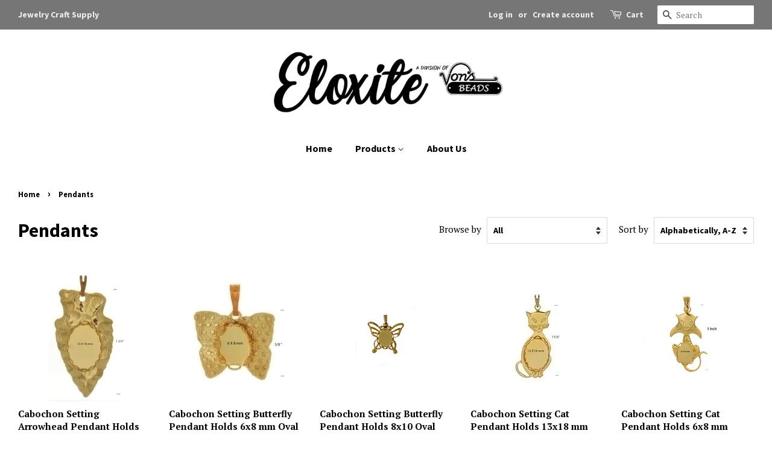

--- FILE ---
content_type: text/html; charset=utf-8
request_url: https://www.eloxite.com/collections/pendants
body_size: 27491
content:
<!doctype html>
<!--[if lt IE 7]><html class="no-js lt-ie9 lt-ie8 lt-ie7" lang="en"> <![endif]-->
<!--[if IE 7]><html class="no-js lt-ie9 lt-ie8" lang="en"> <![endif]-->
<!--[if IE 8]><html class="no-js lt-ie9" lang="en"> <![endif]-->
<!--[if IE 9 ]><html class="ie9 no-js"> <![endif]-->
<!--[if (gt IE 9)|!(IE)]><!--> <html class="no-js"> <!--<![endif]-->
<head>
  <meta name="google-site-verification" content="da2A09NZ--gbRoxJ0CQI4oUuzBvXBk2n4kTC2mJ9-ds" />

  <!-- Basic page needs ================================================== -->
  <meta charset="utf-8">
  <meta http-equiv="X-UA-Compatible" content="IE=edge,chrome=1">

  

  <!-- Title and description ================================================== -->
  <title>
  Pendants &ndash; Eloxite
  </title>

  

  <!-- Social meta ================================================== -->
  <!-- /snippets/social-meta-tags.liquid -->




<meta property="og:site_name" content="Eloxite">
<meta property="og:url" content="https://www.eloxite.com/collections/pendants">
<meta property="og:title" content="Pendants">
<meta property="og:type" content="product.group">
<meta property="og:description" content="Eloxite  markets jewelry craft supplies and lapidary equipment and supplies for beaders, lapidary enthusiasts, "rockhounds" and hobbiests">

<meta property="og:image" content="http://www.eloxite.com/cdn/shop/collections/45-263_grande_65f4c7fb-c57e-4875-b559-f118f072b4b9_1200x1200.jpg?v=1474917061">
<meta property="og:image:secure_url" content="https://www.eloxite.com/cdn/shop/collections/45-263_grande_65f4c7fb-c57e-4875-b559-f118f072b4b9_1200x1200.jpg?v=1474917061">


<meta name="twitter:card" content="summary_large_image">
<meta name="twitter:title" content="Pendants">
<meta name="twitter:description" content="Eloxite  markets jewelry craft supplies and lapidary equipment and supplies for beaders, lapidary enthusiasts, "rockhounds" and hobbiests">


  <!-- Helpers ================================================== -->
  <link rel="canonical" href="https://www.eloxite.com/collections/pendants">
  <meta name="viewport" content="width=device-width,initial-scale=1">
  <meta name="theme-color" content="#41c5a9">

  <!-- CSS ================================================== -->
  <link href="//www.eloxite.com/cdn/shop/t/10/assets/timber.scss.css?v=135020245946606124741674755313" rel="stylesheet" type="text/css" media="all" />
  <link href="//www.eloxite.com/cdn/shop/t/10/assets/theme.scss.css?v=36341694473461133001674755313" rel="stylesheet" type="text/css" media="all" />

  
  
  
  <link href="//fonts.googleapis.com/css?family=PT+Serif:400,700" rel="stylesheet" type="text/css" media="all" />


  
    
    
    <link href="//fonts.googleapis.com/css?family=Source+Sans+Pro:700" rel="stylesheet" type="text/css" media="all" />
  


  
    
    
    <link href="//fonts.googleapis.com/css?family=Source+Sans+Pro:700" rel="stylesheet" type="text/css" media="all" />
  



  <script>
    window.theme = window.theme || {};

    var theme = {
      strings: {
        addToCart: "Add to Cart",
        soldOut: "Sold Out",
        unavailable: "Unavailable",
        zoomClose: "Close (Esc)",
        zoomPrev: "Previous (Left arrow key)",
        zoomNext: "Next (Right arrow key)",
        addressError: "Error looking up that address",
        addressNoResults: "No results for that address",
        addressQueryLimit: "You have exceeded the Google API usage limit. Consider upgrading to a \u003ca href=\"https:\/\/developers.google.com\/maps\/premium\/usage-limits\"\u003ePremium Plan\u003c\/a\u003e.",
        authError: "There was a problem authenticating your Google Maps API Key."
      },
      settings: {
        // Adding some settings to allow the editor to update correctly when they are changed
        enableWideLayout: true,
        typeAccentTransform: false,
        typeAccentSpacing: false,
        baseFontSize: '17px',
        headerBaseFontSize: '32px',
        accentFontSize: '16px'
      },
      variables: {
        mediaQueryMedium: 'screen and (max-width: 768px)',
        bpSmall: false
      },
      moneyFormat: "${{amount}}"
    }

    document.documentElement.className = document.documentElement.className.replace('no-js', 'supports-js');
  </script>

  <!-- Header hook for plugins ================================================== -->
  <script>window.performance && window.performance.mark && window.performance.mark('shopify.content_for_header.start');</script><meta name="google-site-verification" content="JB5IwTzhK3VzazDVuF31T1DkAYTbwP45_598N8oncuY">
<meta id="shopify-digital-wallet" name="shopify-digital-wallet" content="/2698411/digital_wallets/dialog">
<meta name="shopify-checkout-api-token" content="4db10f9c3c01b8001bde279bfab7ed4f">
<meta id="in-context-paypal-metadata" data-shop-id="2698411" data-venmo-supported="false" data-environment="production" data-locale="en_US" data-paypal-v4="true" data-currency="USD">
<link rel="alternate" type="application/atom+xml" title="Feed" href="/collections/pendants.atom" />
<link rel="next" href="/collections/pendants?page=2">
<link rel="alternate" type="application/json+oembed" href="https://www.eloxite.com/collections/pendants.oembed">
<script async="async" src="/checkouts/internal/preloads.js?locale=en-US"></script>
<link rel="preconnect" href="https://shop.app" crossorigin="anonymous">
<script async="async" src="https://shop.app/checkouts/internal/preloads.js?locale=en-US&shop_id=2698411" crossorigin="anonymous"></script>
<script id="apple-pay-shop-capabilities" type="application/json">{"shopId":2698411,"countryCode":"US","currencyCode":"USD","merchantCapabilities":["supports3DS"],"merchantId":"gid:\/\/shopify\/Shop\/2698411","merchantName":"Eloxite","requiredBillingContactFields":["postalAddress","email","phone"],"requiredShippingContactFields":["postalAddress","email","phone"],"shippingType":"shipping","supportedNetworks":["visa","masterCard","amex","discover","elo","jcb"],"total":{"type":"pending","label":"Eloxite","amount":"1.00"},"shopifyPaymentsEnabled":true,"supportsSubscriptions":true}</script>
<script id="shopify-features" type="application/json">{"accessToken":"4db10f9c3c01b8001bde279bfab7ed4f","betas":["rich-media-storefront-analytics"],"domain":"www.eloxite.com","predictiveSearch":true,"shopId":2698411,"locale":"en"}</script>
<script>var Shopify = Shopify || {};
Shopify.shop = "eloxite.myshopify.com";
Shopify.locale = "en";
Shopify.currency = {"active":"USD","rate":"1.0"};
Shopify.country = "US";
Shopify.theme = {"name":"Minimal","id":12330958943,"schema_name":"Minimal","schema_version":"6.0.1","theme_store_id":380,"role":"main"};
Shopify.theme.handle = "null";
Shopify.theme.style = {"id":null,"handle":null};
Shopify.cdnHost = "www.eloxite.com/cdn";
Shopify.routes = Shopify.routes || {};
Shopify.routes.root = "/";</script>
<script type="module">!function(o){(o.Shopify=o.Shopify||{}).modules=!0}(window);</script>
<script>!function(o){function n(){var o=[];function n(){o.push(Array.prototype.slice.apply(arguments))}return n.q=o,n}var t=o.Shopify=o.Shopify||{};t.loadFeatures=n(),t.autoloadFeatures=n()}(window);</script>
<script>
  window.ShopifyPay = window.ShopifyPay || {};
  window.ShopifyPay.apiHost = "shop.app\/pay";
  window.ShopifyPay.redirectState = null;
</script>
<script id="shop-js-analytics" type="application/json">{"pageType":"collection"}</script>
<script defer="defer" async type="module" src="//www.eloxite.com/cdn/shopifycloud/shop-js/modules/v2/client.init-shop-cart-sync_C5BV16lS.en.esm.js"></script>
<script defer="defer" async type="module" src="//www.eloxite.com/cdn/shopifycloud/shop-js/modules/v2/chunk.common_CygWptCX.esm.js"></script>
<script type="module">
  await import("//www.eloxite.com/cdn/shopifycloud/shop-js/modules/v2/client.init-shop-cart-sync_C5BV16lS.en.esm.js");
await import("//www.eloxite.com/cdn/shopifycloud/shop-js/modules/v2/chunk.common_CygWptCX.esm.js");

  window.Shopify.SignInWithShop?.initShopCartSync?.({"fedCMEnabled":true,"windoidEnabled":true});

</script>
<script>
  window.Shopify = window.Shopify || {};
  if (!window.Shopify.featureAssets) window.Shopify.featureAssets = {};
  window.Shopify.featureAssets['shop-js'] = {"shop-cart-sync":["modules/v2/client.shop-cart-sync_ZFArdW7E.en.esm.js","modules/v2/chunk.common_CygWptCX.esm.js"],"init-fed-cm":["modules/v2/client.init-fed-cm_CmiC4vf6.en.esm.js","modules/v2/chunk.common_CygWptCX.esm.js"],"shop-button":["modules/v2/client.shop-button_tlx5R9nI.en.esm.js","modules/v2/chunk.common_CygWptCX.esm.js"],"shop-cash-offers":["modules/v2/client.shop-cash-offers_DOA2yAJr.en.esm.js","modules/v2/chunk.common_CygWptCX.esm.js","modules/v2/chunk.modal_D71HUcav.esm.js"],"init-windoid":["modules/v2/client.init-windoid_sURxWdc1.en.esm.js","modules/v2/chunk.common_CygWptCX.esm.js"],"shop-toast-manager":["modules/v2/client.shop-toast-manager_ClPi3nE9.en.esm.js","modules/v2/chunk.common_CygWptCX.esm.js"],"init-shop-email-lookup-coordinator":["modules/v2/client.init-shop-email-lookup-coordinator_B8hsDcYM.en.esm.js","modules/v2/chunk.common_CygWptCX.esm.js"],"init-shop-cart-sync":["modules/v2/client.init-shop-cart-sync_C5BV16lS.en.esm.js","modules/v2/chunk.common_CygWptCX.esm.js"],"avatar":["modules/v2/client.avatar_BTnouDA3.en.esm.js"],"pay-button":["modules/v2/client.pay-button_FdsNuTd3.en.esm.js","modules/v2/chunk.common_CygWptCX.esm.js"],"init-customer-accounts":["modules/v2/client.init-customer-accounts_DxDtT_ad.en.esm.js","modules/v2/client.shop-login-button_C5VAVYt1.en.esm.js","modules/v2/chunk.common_CygWptCX.esm.js","modules/v2/chunk.modal_D71HUcav.esm.js"],"init-shop-for-new-customer-accounts":["modules/v2/client.init-shop-for-new-customer-accounts_ChsxoAhi.en.esm.js","modules/v2/client.shop-login-button_C5VAVYt1.en.esm.js","modules/v2/chunk.common_CygWptCX.esm.js","modules/v2/chunk.modal_D71HUcav.esm.js"],"shop-login-button":["modules/v2/client.shop-login-button_C5VAVYt1.en.esm.js","modules/v2/chunk.common_CygWptCX.esm.js","modules/v2/chunk.modal_D71HUcav.esm.js"],"init-customer-accounts-sign-up":["modules/v2/client.init-customer-accounts-sign-up_CPSyQ0Tj.en.esm.js","modules/v2/client.shop-login-button_C5VAVYt1.en.esm.js","modules/v2/chunk.common_CygWptCX.esm.js","modules/v2/chunk.modal_D71HUcav.esm.js"],"shop-follow-button":["modules/v2/client.shop-follow-button_Cva4Ekp9.en.esm.js","modules/v2/chunk.common_CygWptCX.esm.js","modules/v2/chunk.modal_D71HUcav.esm.js"],"checkout-modal":["modules/v2/client.checkout-modal_BPM8l0SH.en.esm.js","modules/v2/chunk.common_CygWptCX.esm.js","modules/v2/chunk.modal_D71HUcav.esm.js"],"lead-capture":["modules/v2/client.lead-capture_Bi8yE_yS.en.esm.js","modules/v2/chunk.common_CygWptCX.esm.js","modules/v2/chunk.modal_D71HUcav.esm.js"],"shop-login":["modules/v2/client.shop-login_D6lNrXab.en.esm.js","modules/v2/chunk.common_CygWptCX.esm.js","modules/v2/chunk.modal_D71HUcav.esm.js"],"payment-terms":["modules/v2/client.payment-terms_CZxnsJam.en.esm.js","modules/v2/chunk.common_CygWptCX.esm.js","modules/v2/chunk.modal_D71HUcav.esm.js"]};
</script>
<script>(function() {
  var isLoaded = false;
  function asyncLoad() {
    if (isLoaded) return;
    isLoaded = true;
    var urls = ["https:\/\/www.improvedcontactform.com\/icf.js?shop=eloxite.myshopify.com","\/\/findify-assets-2bveeb6u8ag.netdna-ssl.com\/search\/prod\/eloxite.myshopify.com.min.js?shop=eloxite.myshopify.com","https:\/\/chimpstatic.com\/mcjs-connected\/js\/users\/62e9e657fe37a3830928b10a2\/7aa5bac22ef67c3eab955824d.js?shop=eloxite.myshopify.com"];
    for (var i = 0; i < urls.length; i++) {
      var s = document.createElement('script');
      s.type = 'text/javascript';
      s.async = true;
      s.src = urls[i];
      var x = document.getElementsByTagName('script')[0];
      x.parentNode.insertBefore(s, x);
    }
  };
  if(window.attachEvent) {
    window.attachEvent('onload', asyncLoad);
  } else {
    window.addEventListener('load', asyncLoad, false);
  }
})();</script>
<script id="__st">var __st={"a":2698411,"offset":-18000,"reqid":"e0642ad0-e9ff-44b3-95d3-5d11eb0703e7-1768675913","pageurl":"www.eloxite.com\/collections\/pendants","u":"d9987c35bd42","p":"collection","rtyp":"collection","rid":25035557};</script>
<script>window.ShopifyPaypalV4VisibilityTracking = true;</script>
<script id="captcha-bootstrap">!function(){'use strict';const t='contact',e='account',n='new_comment',o=[[t,t],['blogs',n],['comments',n],[t,'customer']],c=[[e,'customer_login'],[e,'guest_login'],[e,'recover_customer_password'],[e,'create_customer']],r=t=>t.map((([t,e])=>`form[action*='/${t}']:not([data-nocaptcha='true']) input[name='form_type'][value='${e}']`)).join(','),a=t=>()=>t?[...document.querySelectorAll(t)].map((t=>t.form)):[];function s(){const t=[...o],e=r(t);return a(e)}const i='password',u='form_key',d=['recaptcha-v3-token','g-recaptcha-response','h-captcha-response',i],f=()=>{try{return window.sessionStorage}catch{return}},m='__shopify_v',_=t=>t.elements[u];function p(t,e,n=!1){try{const o=window.sessionStorage,c=JSON.parse(o.getItem(e)),{data:r}=function(t){const{data:e,action:n}=t;return t[m]||n?{data:e,action:n}:{data:t,action:n}}(c);for(const[e,n]of Object.entries(r))t.elements[e]&&(t.elements[e].value=n);n&&o.removeItem(e)}catch(o){console.error('form repopulation failed',{error:o})}}const l='form_type',E='cptcha';function T(t){t.dataset[E]=!0}const w=window,h=w.document,L='Shopify',v='ce_forms',y='captcha';let A=!1;((t,e)=>{const n=(g='f06e6c50-85a8-45c8-87d0-21a2b65856fe',I='https://cdn.shopify.com/shopifycloud/storefront-forms-hcaptcha/ce_storefront_forms_captcha_hcaptcha.v1.5.2.iife.js',D={infoText:'Protected by hCaptcha',privacyText:'Privacy',termsText:'Terms'},(t,e,n)=>{const o=w[L][v],c=o.bindForm;if(c)return c(t,g,e,D).then(n);var r;o.q.push([[t,g,e,D],n]),r=I,A||(h.body.append(Object.assign(h.createElement('script'),{id:'captcha-provider',async:!0,src:r})),A=!0)});var g,I,D;w[L]=w[L]||{},w[L][v]=w[L][v]||{},w[L][v].q=[],w[L][y]=w[L][y]||{},w[L][y].protect=function(t,e){n(t,void 0,e),T(t)},Object.freeze(w[L][y]),function(t,e,n,w,h,L){const[v,y,A,g]=function(t,e,n){const i=e?o:[],u=t?c:[],d=[...i,...u],f=r(d),m=r(i),_=r(d.filter((([t,e])=>n.includes(e))));return[a(f),a(m),a(_),s()]}(w,h,L),I=t=>{const e=t.target;return e instanceof HTMLFormElement?e:e&&e.form},D=t=>v().includes(t);t.addEventListener('submit',(t=>{const e=I(t);if(!e)return;const n=D(e)&&!e.dataset.hcaptchaBound&&!e.dataset.recaptchaBound,o=_(e),c=g().includes(e)&&(!o||!o.value);(n||c)&&t.preventDefault(),c&&!n&&(function(t){try{if(!f())return;!function(t){const e=f();if(!e)return;const n=_(t);if(!n)return;const o=n.value;o&&e.removeItem(o)}(t);const e=Array.from(Array(32),(()=>Math.random().toString(36)[2])).join('');!function(t,e){_(t)||t.append(Object.assign(document.createElement('input'),{type:'hidden',name:u})),t.elements[u].value=e}(t,e),function(t,e){const n=f();if(!n)return;const o=[...t.querySelectorAll(`input[type='${i}']`)].map((({name:t})=>t)),c=[...d,...o],r={};for(const[a,s]of new FormData(t).entries())c.includes(a)||(r[a]=s);n.setItem(e,JSON.stringify({[m]:1,action:t.action,data:r}))}(t,e)}catch(e){console.error('failed to persist form',e)}}(e),e.submit())}));const S=(t,e)=>{t&&!t.dataset[E]&&(n(t,e.some((e=>e===t))),T(t))};for(const o of['focusin','change'])t.addEventListener(o,(t=>{const e=I(t);D(e)&&S(e,y())}));const B=e.get('form_key'),M=e.get(l),P=B&&M;t.addEventListener('DOMContentLoaded',(()=>{const t=y();if(P)for(const e of t)e.elements[l].value===M&&p(e,B);[...new Set([...A(),...v().filter((t=>'true'===t.dataset.shopifyCaptcha))])].forEach((e=>S(e,t)))}))}(h,new URLSearchParams(w.location.search),n,t,e,['guest_login'])})(!0,!0)}();</script>
<script integrity="sha256-4kQ18oKyAcykRKYeNunJcIwy7WH5gtpwJnB7kiuLZ1E=" data-source-attribution="shopify.loadfeatures" defer="defer" src="//www.eloxite.com/cdn/shopifycloud/storefront/assets/storefront/load_feature-a0a9edcb.js" crossorigin="anonymous"></script>
<script crossorigin="anonymous" defer="defer" src="//www.eloxite.com/cdn/shopifycloud/storefront/assets/shopify_pay/storefront-65b4c6d7.js?v=20250812"></script>
<script data-source-attribution="shopify.dynamic_checkout.dynamic.init">var Shopify=Shopify||{};Shopify.PaymentButton=Shopify.PaymentButton||{isStorefrontPortableWallets:!0,init:function(){window.Shopify.PaymentButton.init=function(){};var t=document.createElement("script");t.src="https://www.eloxite.com/cdn/shopifycloud/portable-wallets/latest/portable-wallets.en.js",t.type="module",document.head.appendChild(t)}};
</script>
<script data-source-attribution="shopify.dynamic_checkout.buyer_consent">
  function portableWalletsHideBuyerConsent(e){var t=document.getElementById("shopify-buyer-consent"),n=document.getElementById("shopify-subscription-policy-button");t&&n&&(t.classList.add("hidden"),t.setAttribute("aria-hidden","true"),n.removeEventListener("click",e))}function portableWalletsShowBuyerConsent(e){var t=document.getElementById("shopify-buyer-consent"),n=document.getElementById("shopify-subscription-policy-button");t&&n&&(t.classList.remove("hidden"),t.removeAttribute("aria-hidden"),n.addEventListener("click",e))}window.Shopify?.PaymentButton&&(window.Shopify.PaymentButton.hideBuyerConsent=portableWalletsHideBuyerConsent,window.Shopify.PaymentButton.showBuyerConsent=portableWalletsShowBuyerConsent);
</script>
<script data-source-attribution="shopify.dynamic_checkout.cart.bootstrap">document.addEventListener("DOMContentLoaded",(function(){function t(){return document.querySelector("shopify-accelerated-checkout-cart, shopify-accelerated-checkout")}if(t())Shopify.PaymentButton.init();else{new MutationObserver((function(e,n){t()&&(Shopify.PaymentButton.init(),n.disconnect())})).observe(document.body,{childList:!0,subtree:!0})}}));
</script>
<link id="shopify-accelerated-checkout-styles" rel="stylesheet" media="screen" href="https://www.eloxite.com/cdn/shopifycloud/portable-wallets/latest/accelerated-checkout-backwards-compat.css" crossorigin="anonymous">
<style id="shopify-accelerated-checkout-cart">
        #shopify-buyer-consent {
  margin-top: 1em;
  display: inline-block;
  width: 100%;
}

#shopify-buyer-consent.hidden {
  display: none;
}

#shopify-subscription-policy-button {
  background: none;
  border: none;
  padding: 0;
  text-decoration: underline;
  font-size: inherit;
  cursor: pointer;
}

#shopify-subscription-policy-button::before {
  box-shadow: none;
}

      </style>

<script>window.performance && window.performance.mark && window.performance.mark('shopify.content_for_header.end');</script>

<!--[if lt IE 9]>
<script src="//cdnjs.cloudflare.com/ajax/libs/html5shiv/3.7.2/html5shiv.min.js" type="text/javascript"></script>
<![endif]-->


  <script src="//www.eloxite.com/cdn/shop/t/10/assets/jquery-2.2.3.min.js?v=58211863146907186831527606096" type="text/javascript"></script>

  <!--[if (gt IE 9)|!(IE)]><!--><script src="//www.eloxite.com/cdn/shop/t/10/assets/lazysizes.min.js?v=177476512571513845041527606096" async="async"></script><!--<![endif]-->
  <!--[if lte IE 9]><script src="//www.eloxite.com/cdn/shop/t/10/assets/lazysizes.min.js?v=177476512571513845041527606096"></script><![endif]-->

  
  

<link href="https://monorail-edge.shopifysvc.com" rel="dns-prefetch">
<script>(function(){if ("sendBeacon" in navigator && "performance" in window) {try {var session_token_from_headers = performance.getEntriesByType('navigation')[0].serverTiming.find(x => x.name == '_s').description;} catch {var session_token_from_headers = undefined;}var session_cookie_matches = document.cookie.match(/_shopify_s=([^;]*)/);var session_token_from_cookie = session_cookie_matches && session_cookie_matches.length === 2 ? session_cookie_matches[1] : "";var session_token = session_token_from_headers || session_token_from_cookie || "";function handle_abandonment_event(e) {var entries = performance.getEntries().filter(function(entry) {return /monorail-edge.shopifysvc.com/.test(entry.name);});if (!window.abandonment_tracked && entries.length === 0) {window.abandonment_tracked = true;var currentMs = Date.now();var navigation_start = performance.timing.navigationStart;var payload = {shop_id: 2698411,url: window.location.href,navigation_start,duration: currentMs - navigation_start,session_token,page_type: "collection"};window.navigator.sendBeacon("https://monorail-edge.shopifysvc.com/v1/produce", JSON.stringify({schema_id: "online_store_buyer_site_abandonment/1.1",payload: payload,metadata: {event_created_at_ms: currentMs,event_sent_at_ms: currentMs}}));}}window.addEventListener('pagehide', handle_abandonment_event);}}());</script>
<script id="web-pixels-manager-setup">(function e(e,d,r,n,o){if(void 0===o&&(o={}),!Boolean(null===(a=null===(i=window.Shopify)||void 0===i?void 0:i.analytics)||void 0===a?void 0:a.replayQueue)){var i,a;window.Shopify=window.Shopify||{};var t=window.Shopify;t.analytics=t.analytics||{};var s=t.analytics;s.replayQueue=[],s.publish=function(e,d,r){return s.replayQueue.push([e,d,r]),!0};try{self.performance.mark("wpm:start")}catch(e){}var l=function(){var e={modern:/Edge?\/(1{2}[4-9]|1[2-9]\d|[2-9]\d{2}|\d{4,})\.\d+(\.\d+|)|Firefox\/(1{2}[4-9]|1[2-9]\d|[2-9]\d{2}|\d{4,})\.\d+(\.\d+|)|Chrom(ium|e)\/(9{2}|\d{3,})\.\d+(\.\d+|)|(Maci|X1{2}).+ Version\/(15\.\d+|(1[6-9]|[2-9]\d|\d{3,})\.\d+)([,.]\d+|)( \(\w+\)|)( Mobile\/\w+|) Safari\/|Chrome.+OPR\/(9{2}|\d{3,})\.\d+\.\d+|(CPU[ +]OS|iPhone[ +]OS|CPU[ +]iPhone|CPU IPhone OS|CPU iPad OS)[ +]+(15[._]\d+|(1[6-9]|[2-9]\d|\d{3,})[._]\d+)([._]\d+|)|Android:?[ /-](13[3-9]|1[4-9]\d|[2-9]\d{2}|\d{4,})(\.\d+|)(\.\d+|)|Android.+Firefox\/(13[5-9]|1[4-9]\d|[2-9]\d{2}|\d{4,})\.\d+(\.\d+|)|Android.+Chrom(ium|e)\/(13[3-9]|1[4-9]\d|[2-9]\d{2}|\d{4,})\.\d+(\.\d+|)|SamsungBrowser\/([2-9]\d|\d{3,})\.\d+/,legacy:/Edge?\/(1[6-9]|[2-9]\d|\d{3,})\.\d+(\.\d+|)|Firefox\/(5[4-9]|[6-9]\d|\d{3,})\.\d+(\.\d+|)|Chrom(ium|e)\/(5[1-9]|[6-9]\d|\d{3,})\.\d+(\.\d+|)([\d.]+$|.*Safari\/(?![\d.]+ Edge\/[\d.]+$))|(Maci|X1{2}).+ Version\/(10\.\d+|(1[1-9]|[2-9]\d|\d{3,})\.\d+)([,.]\d+|)( \(\w+\)|)( Mobile\/\w+|) Safari\/|Chrome.+OPR\/(3[89]|[4-9]\d|\d{3,})\.\d+\.\d+|(CPU[ +]OS|iPhone[ +]OS|CPU[ +]iPhone|CPU IPhone OS|CPU iPad OS)[ +]+(10[._]\d+|(1[1-9]|[2-9]\d|\d{3,})[._]\d+)([._]\d+|)|Android:?[ /-](13[3-9]|1[4-9]\d|[2-9]\d{2}|\d{4,})(\.\d+|)(\.\d+|)|Mobile Safari.+OPR\/([89]\d|\d{3,})\.\d+\.\d+|Android.+Firefox\/(13[5-9]|1[4-9]\d|[2-9]\d{2}|\d{4,})\.\d+(\.\d+|)|Android.+Chrom(ium|e)\/(13[3-9]|1[4-9]\d|[2-9]\d{2}|\d{4,})\.\d+(\.\d+|)|Android.+(UC? ?Browser|UCWEB|U3)[ /]?(15\.([5-9]|\d{2,})|(1[6-9]|[2-9]\d|\d{3,})\.\d+)\.\d+|SamsungBrowser\/(5\.\d+|([6-9]|\d{2,})\.\d+)|Android.+MQ{2}Browser\/(14(\.(9|\d{2,})|)|(1[5-9]|[2-9]\d|\d{3,})(\.\d+|))(\.\d+|)|K[Aa][Ii]OS\/(3\.\d+|([4-9]|\d{2,})\.\d+)(\.\d+|)/},d=e.modern,r=e.legacy,n=navigator.userAgent;return n.match(d)?"modern":n.match(r)?"legacy":"unknown"}(),u="modern"===l?"modern":"legacy",c=(null!=n?n:{modern:"",legacy:""})[u],f=function(e){return[e.baseUrl,"/wpm","/b",e.hashVersion,"modern"===e.buildTarget?"m":"l",".js"].join("")}({baseUrl:d,hashVersion:r,buildTarget:u}),m=function(e){var d=e.version,r=e.bundleTarget,n=e.surface,o=e.pageUrl,i=e.monorailEndpoint;return{emit:function(e){var a=e.status,t=e.errorMsg,s=(new Date).getTime(),l=JSON.stringify({metadata:{event_sent_at_ms:s},events:[{schema_id:"web_pixels_manager_load/3.1",payload:{version:d,bundle_target:r,page_url:o,status:a,surface:n,error_msg:t},metadata:{event_created_at_ms:s}}]});if(!i)return console&&console.warn&&console.warn("[Web Pixels Manager] No Monorail endpoint provided, skipping logging."),!1;try{return self.navigator.sendBeacon.bind(self.navigator)(i,l)}catch(e){}var u=new XMLHttpRequest;try{return u.open("POST",i,!0),u.setRequestHeader("Content-Type","text/plain"),u.send(l),!0}catch(e){return console&&console.warn&&console.warn("[Web Pixels Manager] Got an unhandled error while logging to Monorail."),!1}}}}({version:r,bundleTarget:l,surface:e.surface,pageUrl:self.location.href,monorailEndpoint:e.monorailEndpoint});try{o.browserTarget=l,function(e){var d=e.src,r=e.async,n=void 0===r||r,o=e.onload,i=e.onerror,a=e.sri,t=e.scriptDataAttributes,s=void 0===t?{}:t,l=document.createElement("script"),u=document.querySelector("head"),c=document.querySelector("body");if(l.async=n,l.src=d,a&&(l.integrity=a,l.crossOrigin="anonymous"),s)for(var f in s)if(Object.prototype.hasOwnProperty.call(s,f))try{l.dataset[f]=s[f]}catch(e){}if(o&&l.addEventListener("load",o),i&&l.addEventListener("error",i),u)u.appendChild(l);else{if(!c)throw new Error("Did not find a head or body element to append the script");c.appendChild(l)}}({src:f,async:!0,onload:function(){if(!function(){var e,d;return Boolean(null===(d=null===(e=window.Shopify)||void 0===e?void 0:e.analytics)||void 0===d?void 0:d.initialized)}()){var d=window.webPixelsManager.init(e)||void 0;if(d){var r=window.Shopify.analytics;r.replayQueue.forEach((function(e){var r=e[0],n=e[1],o=e[2];d.publishCustomEvent(r,n,o)})),r.replayQueue=[],r.publish=d.publishCustomEvent,r.visitor=d.visitor,r.initialized=!0}}},onerror:function(){return m.emit({status:"failed",errorMsg:"".concat(f," has failed to load")})},sri:function(e){var d=/^sha384-[A-Za-z0-9+/=]+$/;return"string"==typeof e&&d.test(e)}(c)?c:"",scriptDataAttributes:o}),m.emit({status:"loading"})}catch(e){m.emit({status:"failed",errorMsg:(null==e?void 0:e.message)||"Unknown error"})}}})({shopId: 2698411,storefrontBaseUrl: "https://www.eloxite.com",extensionsBaseUrl: "https://extensions.shopifycdn.com/cdn/shopifycloud/web-pixels-manager",monorailEndpoint: "https://monorail-edge.shopifysvc.com/unstable/produce_batch",surface: "storefront-renderer",enabledBetaFlags: ["2dca8a86"],webPixelsConfigList: [{"id":"433422550","configuration":"{\"config\":\"{\\\"pixel_id\\\":\\\"G-0HGTJX8DQW\\\",\\\"target_country\\\":\\\"US\\\",\\\"gtag_events\\\":[{\\\"type\\\":\\\"begin_checkout\\\",\\\"action_label\\\":\\\"G-0HGTJX8DQW\\\"},{\\\"type\\\":\\\"search\\\",\\\"action_label\\\":\\\"G-0HGTJX8DQW\\\"},{\\\"type\\\":\\\"view_item\\\",\\\"action_label\\\":[\\\"G-0HGTJX8DQW\\\",\\\"MC-P67H9ZWDJ1\\\"]},{\\\"type\\\":\\\"purchase\\\",\\\"action_label\\\":[\\\"G-0HGTJX8DQW\\\",\\\"MC-P67H9ZWDJ1\\\"]},{\\\"type\\\":\\\"page_view\\\",\\\"action_label\\\":[\\\"G-0HGTJX8DQW\\\",\\\"MC-P67H9ZWDJ1\\\"]},{\\\"type\\\":\\\"add_payment_info\\\",\\\"action_label\\\":\\\"G-0HGTJX8DQW\\\"},{\\\"type\\\":\\\"add_to_cart\\\",\\\"action_label\\\":\\\"G-0HGTJX8DQW\\\"}],\\\"enable_monitoring_mode\\\":false}\"}","eventPayloadVersion":"v1","runtimeContext":"OPEN","scriptVersion":"b2a88bafab3e21179ed38636efcd8a93","type":"APP","apiClientId":1780363,"privacyPurposes":[],"dataSharingAdjustments":{"protectedCustomerApprovalScopes":["read_customer_address","read_customer_email","read_customer_name","read_customer_personal_data","read_customer_phone"]}},{"id":"166592726","configuration":"{\"pixel_id\":\"312188792792650\",\"pixel_type\":\"facebook_pixel\",\"metaapp_system_user_token\":\"-\"}","eventPayloadVersion":"v1","runtimeContext":"OPEN","scriptVersion":"ca16bc87fe92b6042fbaa3acc2fbdaa6","type":"APP","apiClientId":2329312,"privacyPurposes":["ANALYTICS","MARKETING","SALE_OF_DATA"],"dataSharingAdjustments":{"protectedCustomerApprovalScopes":["read_customer_address","read_customer_email","read_customer_name","read_customer_personal_data","read_customer_phone"]}},{"id":"70975702","eventPayloadVersion":"v1","runtimeContext":"LAX","scriptVersion":"1","type":"CUSTOM","privacyPurposes":["ANALYTICS"],"name":"Google Analytics tag (migrated)"},{"id":"shopify-app-pixel","configuration":"{}","eventPayloadVersion":"v1","runtimeContext":"STRICT","scriptVersion":"0450","apiClientId":"shopify-pixel","type":"APP","privacyPurposes":["ANALYTICS","MARKETING"]},{"id":"shopify-custom-pixel","eventPayloadVersion":"v1","runtimeContext":"LAX","scriptVersion":"0450","apiClientId":"shopify-pixel","type":"CUSTOM","privacyPurposes":["ANALYTICS","MARKETING"]}],isMerchantRequest: false,initData: {"shop":{"name":"Eloxite","paymentSettings":{"currencyCode":"USD"},"myshopifyDomain":"eloxite.myshopify.com","countryCode":"US","storefrontUrl":"https:\/\/www.eloxite.com"},"customer":null,"cart":null,"checkout":null,"productVariants":[],"purchasingCompany":null},},"https://www.eloxite.com/cdn","fcfee988w5aeb613cpc8e4bc33m6693e112",{"modern":"","legacy":""},{"shopId":"2698411","storefrontBaseUrl":"https:\/\/www.eloxite.com","extensionBaseUrl":"https:\/\/extensions.shopifycdn.com\/cdn\/shopifycloud\/web-pixels-manager","surface":"storefront-renderer","enabledBetaFlags":"[\"2dca8a86\"]","isMerchantRequest":"false","hashVersion":"fcfee988w5aeb613cpc8e4bc33m6693e112","publish":"custom","events":"[[\"page_viewed\",{}],[\"collection_viewed\",{\"collection\":{\"id\":\"25035557\",\"title\":\"Pendants\",\"productVariants\":[{\"price\":{\"amount\":4.05,\"currencyCode\":\"USD\"},\"product\":{\"title\":\"Cabochon Setting Arrowhead Pendant Holds 13x18 mm Oval Cabochon\",\"vendor\":\"Eloxite @ Von's Shops\",\"id\":\"348005313\",\"untranslatedTitle\":\"Cabochon Setting Arrowhead Pendant Holds 13x18 mm Oval Cabochon\",\"url\":\"\/products\/pendant-18x13mm-8\",\"type\":\"Arrowheads\"},\"id\":\"858237929\",\"image\":{\"src\":\"\/\/www.eloxite.com\/cdn\/shop\/products\/45-664_e0c7e5ee-6460-4942-89cc-391b21faed4f.jpg?v=1624591068\"},\"sku\":\"45-664726\",\"title\":\"Gold\",\"untranslatedTitle\":\"Gold\"},{\"price\":{\"amount\":1.15,\"currencyCode\":\"USD\"},\"product\":{\"title\":\"Cabochon Setting Butterfly Pendant Holds 6x8 mm Oval Cabochon\",\"vendor\":\"Eloxite @ Von's Shops\",\"id\":\"348005885\",\"untranslatedTitle\":\"Cabochon Setting Butterfly Pendant Holds 6x8 mm Oval Cabochon\",\"url\":\"\/products\/pendant-butterfly-6x8mm\",\"type\":\"Pendants\"},\"id\":\"858239653\",\"image\":{\"src\":\"\/\/www.eloxite.com\/cdn\/shop\/products\/45-870.jpg?v=1624589518\"},\"sku\":\"45-870803\",\"title\":\"Gold\",\"untranslatedTitle\":\"Gold\"},{\"price\":{\"amount\":3.1,\"currencyCode\":\"USD\"},\"product\":{\"title\":\"Cabochon Setting Butterfly Pendant Holds 8x10 Oval Cabochon\",\"vendor\":\"Eloxite @ Von's Shops\",\"id\":\"348005001\",\"untranslatedTitle\":\"Cabochon Setting Butterfly Pendant Holds 8x10 Oval Cabochon\",\"url\":\"\/products\/pendant-8x10mm-4\",\"type\":\"Pendants\"},\"id\":\"858237357\",\"image\":{\"src\":\"\/\/www.eloxite.com\/cdn\/shop\/products\/MG_9691.jpg?v=1624736806\"},\"sku\":\"45-522696\",\"title\":\"Gold\",\"untranslatedTitle\":\"Gold\"},{\"price\":{\"amount\":4.45,\"currencyCode\":\"USD\"},\"product\":{\"title\":\"Cabochon Setting Cat Pendant Holds 13x18 mm Cabochon\",\"vendor\":\"Eloxite @ Von's Shops\",\"id\":\"348005977\",\"untranslatedTitle\":\"Cabochon Setting Cat Pendant Holds 13x18 mm Cabochon\",\"url\":\"\/products\/pendant-18x13mm-10\",\"type\":\"Pendants\"},\"id\":\"858239901\",\"image\":{\"src\":\"\/\/www.eloxite.com\/cdn\/shop\/products\/45-915_6a9aaf50-5a2f-4529-aef2-1e6961dcaff8.jpg?v=1624587443\"},\"sku\":\"45-915820\",\"title\":\"Gold\",\"untranslatedTitle\":\"Gold\"},{\"price\":{\"amount\":1.9,\"currencyCode\":\"USD\"},\"product\":{\"title\":\"Cabochon Setting Cat Pendant Holds 6x8 mm Cabochon\",\"vendor\":\"Eloxite @ Von's Shops\",\"id\":\"348005149\",\"untranslatedTitle\":\"Cabochon Setting Cat Pendant Holds 6x8 mm Cabochon\",\"url\":\"\/products\/pendant-6x8-grin-cat\",\"type\":\"Pendants\"},\"id\":\"858237693\",\"image\":{\"src\":\"\/\/www.eloxite.com\/cdn\/shop\/products\/cat.jpg?v=1624284226\"},\"sku\":\"45-649710\",\"title\":\"Gold\",\"untranslatedTitle\":\"Gold\"},{\"price\":{\"amount\":1.95,\"currencyCode\":\"USD\"},\"product\":{\"title\":\"Cabochon Setting Cherub Pendant Holds 8x10 mm Cabochon\",\"vendor\":\"Eloxite @ Von's Shops\",\"id\":\"7915480584\",\"untranslatedTitle\":\"Cabochon Setting Cherub Pendant Holds 8x10 mm Cabochon\",\"url\":\"\/products\/cabochon-cherub-8-x-10-mm-pendant\",\"type\":\"Pendants\"},\"id\":\"25894932232\",\"image\":{\"src\":\"\/\/www.eloxite.com\/cdn\/shop\/products\/45-851_10881257-9c67-4512-b893-f1d085db569e.jpg?v=1624595482\"},\"sku\":\"45-851\",\"title\":\"Silver\",\"untranslatedTitle\":\"Silver\"},{\"price\":{\"amount\":2.95,\"currencyCode\":\"USD\"},\"product\":{\"title\":\"Cabochon Setting Cross Pendant Hods 4x6 mm Cabochon\",\"vendor\":\"Eloxite @ Von's Shops\",\"id\":\"347990569\",\"untranslatedTitle\":\"Cabochon Setting Cross Pendant Hods 4x6 mm Cabochon\",\"url\":\"\/products\/cross-pendant-4x6mm\",\"type\":\"Pendants\"},\"id\":\"858210989\",\"image\":{\"src\":\"\/\/www.eloxite.com\/cdn\/shop\/products\/26-211.JPG?v=1475717361\"},\"sku\":\"26-2111998\",\"title\":\"Gold\",\"untranslatedTitle\":\"Gold\"},{\"price\":{\"amount\":4.75,\"currencyCode\":\"USD\"},\"product\":{\"title\":\"Cabochon Setting Cross Pendant Holds 10x14 mm Cabochon\",\"vendor\":\"Eloxite @ Von's Shops\",\"id\":\"347990465\",\"untranslatedTitle\":\"Cabochon Setting Cross Pendant Holds 10x14 mm Cabochon\",\"url\":\"\/products\/cross-pendant-10x14mm\",\"type\":\"Pendants\"},\"id\":\"858210797\",\"image\":{\"src\":\"\/\/www.eloxite.com\/cdn\/shop\/products\/26-200.JPG?v=1475716751\"},\"sku\":\"26-2001984\",\"title\":\"Gold\",\"untranslatedTitle\":\"Gold\"},{\"price\":{\"amount\":3.95,\"currencyCode\":\"USD\"},\"product\":{\"title\":\"Cabochon Setting Cross Pendant Holds 10x14 mm Cabochon\",\"vendor\":\"Eloxite @ Von's Shops\",\"id\":\"347990541\",\"untranslatedTitle\":\"Cabochon Setting Cross Pendant Holds 10x14 mm Cabochon\",\"url\":\"\/products\/cross-pendant-10x14mm-1\",\"type\":\"Pendants\"},\"id\":\"858210917\",\"image\":{\"src\":\"\/\/www.eloxite.com\/cdn\/shop\/products\/26-205.JPG?v=1475839602\"},\"sku\":\"26-2051992\",\"title\":\"Gold\",\"untranslatedTitle\":\"Gold\"},{\"price\":{\"amount\":4.45,\"currencyCode\":\"USD\"},\"product\":{\"title\":\"Cabochon Setting Cross Pendant Holds 10x14 mm Oval Cabochon\",\"vendor\":\"Eloxite @ Von's Shops\",\"id\":\"347990557\",\"untranslatedTitle\":\"Cabochon Setting Cross Pendant Holds 10x14 mm Oval Cabochon\",\"url\":\"\/products\/cross-pendant-10x14mm-2\",\"type\":\"Pendants\"},\"id\":\"858210965\",\"image\":{\"src\":\"\/\/www.eloxite.com\/cdn\/shop\/products\/26-206_1024x1024_804616ba-fab9-4a33-a54a-db097b010e61.jpg?v=1609111989\"},\"sku\":\"26-2061994\",\"title\":\"Gold\",\"untranslatedTitle\":\"Gold\"},{\"price\":{\"amount\":6.25,\"currencyCode\":\"USD\"},\"product\":{\"title\":\"Cabochon Setting Cross Pendant Holds 18x25 mm Cabochon\",\"vendor\":\"Eloxite @ Von's Shops\",\"id\":\"347990481\",\"untranslatedTitle\":\"Cabochon Setting Cross Pendant Holds 18x25 mm Cabochon\",\"url\":\"\/products\/cross-pendant-18x25mm\",\"type\":\"Pendants\"},\"id\":\"858210829\",\"image\":{\"src\":\"\/\/www.eloxite.com\/cdn\/shop\/products\/26-201.JPG?v=1475716821\"},\"sku\":\"26-2011986\",\"title\":\"Gold\",\"untranslatedTitle\":\"Gold\"},{\"price\":{\"amount\":1.25,\"currencyCode\":\"USD\"},\"product\":{\"title\":\"Cabochon Setting Cross Pendant Holds 4x6 mm Oval Cabochon\",\"vendor\":\"Eloxite @ Von's Shops\",\"id\":\"347990605\",\"untranslatedTitle\":\"Cabochon Setting Cross Pendant Holds 4x6 mm Oval Cabochon\",\"url\":\"\/products\/cross-pendant-6x8mm\",\"type\":\"Pendants\"},\"id\":\"858211085\",\"image\":{\"src\":\"\/\/www.eloxite.com\/cdn\/shop\/products\/26-225_grande_ca6cc5be-60a2-434a-9f7a-1dd1a7d73611.jpg?v=1475948142\"},\"sku\":\"26-227\",\"title\":\"Silver\",\"untranslatedTitle\":\"Silver\"},{\"price\":{\"amount\":2.05,\"currencyCode\":\"USD\"},\"product\":{\"title\":\"Cabochon Setting Cross Pendant Holds 4x6 mm Oval Cabochon\",\"vendor\":\"Eloxite @ Von's Shops\",\"id\":\"347990645\",\"untranslatedTitle\":\"Cabochon Setting Cross Pendant Holds 4x6 mm Oval Cabochon\",\"url\":\"\/products\/cross-pendant-4x6mm-3\",\"type\":\"Pendants\"},\"id\":\"858211141\",\"image\":{\"src\":\"\/\/www.eloxite.com\/cdn\/shop\/products\/26-227.JPG?v=1475747549\"},\"sku\":\"26-226\",\"title\":\"Gold\",\"untranslatedTitle\":\"Gold\"},{\"price\":{\"amount\":1.25,\"currencyCode\":\"USD\"},\"product\":{\"title\":\"Cabochon Setting Cross Pendant Holds 6x8 mm Cabochon\",\"vendor\":\"Eloxite @ Von's Shops\",\"id\":\"348005485\",\"untranslatedTitle\":\"Cabochon Setting Cross Pendant Holds 6x8 mm Cabochon\",\"url\":\"\/products\/pendant-cross-6x8\",\"type\":\"Pendants\"},\"id\":\"858238285\",\"image\":{\"src\":\"\/\/www.eloxite.com\/cdn\/shop\/products\/45-692.JPG?v=1475208324\"},\"sku\":\"45-692756\",\"title\":\"Gold\",\"untranslatedTitle\":\"Gold\"},{\"price\":{\"amount\":2.9,\"currencyCode\":\"USD\"},\"product\":{\"title\":\"Cabochon Setting Cross Pendant Holds 6x8 mm Cabochon\",\"vendor\":\"Eloxite @ Von's Shops\",\"id\":\"348006197\",\"untranslatedTitle\":\"Cabochon Setting Cross Pendant Holds 6x8 mm Cabochon\",\"url\":\"\/products\/pendant-6x8-cross\",\"type\":\"Pendants\"},\"id\":\"858240649\",\"image\":{\"src\":\"\/\/www.eloxite.com\/cdn\/shop\/products\/45-935.JPG?v=1475638807\"},\"sku\":\"45-935844\",\"title\":\"Gold\",\"untranslatedTitle\":\"Gold\"},{\"price\":{\"amount\":2.5,\"currencyCode\":\"USD\"},\"product\":{\"title\":\"Cabochon Setting Cross Pendant Holds 6x8 mm Cabochon\",\"vendor\":\"Eloxite @ Von's Shops\",\"id\":\"7920262728\",\"untranslatedTitle\":\"Cabochon Setting Cross Pendant Holds 6x8 mm Cabochon\",\"url\":\"\/products\/cabochon-cross-6-x-8-mm-pendant\",\"type\":\"Pendants\"},\"id\":\"25934033480\",\"image\":{\"src\":\"\/\/www.eloxite.com\/cdn\/shop\/products\/26-210_6f4a208d-0f6d-4f14-b999-6fcb195f804b.JPG?v=1475747752\"},\"sku\":\"26-210g\",\"title\":\"Gold\",\"untranslatedTitle\":\"Gold\"},{\"price\":{\"amount\":4.6,\"currencyCode\":\"USD\"},\"product\":{\"title\":\"Cabochon Setting Cross Pendant Holds 8x10 mm Oval Cabochon\",\"vendor\":\"Eloxite @ Von's Shops\",\"id\":\"347990497\",\"untranslatedTitle\":\"Cabochon Setting Cross Pendant Holds 8x10 mm Oval Cabochon\",\"url\":\"\/products\/cross-pendant-8x10mm\",\"type\":\"Pendants\"},\"id\":\"858210853\",\"image\":{\"src\":\"\/\/www.eloxite.com\/cdn\/shop\/products\/26-203.JPG?v=1475716971\"},\"sku\":\"26-2031988\",\"title\":\"Gold\",\"untranslatedTitle\":\"Gold\"},{\"price\":{\"amount\":4.35,\"currencyCode\":\"USD\"},\"product\":{\"title\":\"Cabochon Setting Curve Pendant Holds 13x18 mm Cabochon\",\"vendor\":\"Eloxite @ Von's Shops\",\"id\":\"348005861\",\"untranslatedTitle\":\"Cabochon Setting Curve Pendant Holds 13x18 mm Cabochon\",\"url\":\"\/products\/pendant-18x13mm-oval\",\"type\":\"Pendants\"},\"id\":\"858239593\",\"image\":{\"src\":\"\/\/www.eloxite.com\/cdn\/shop\/products\/45-832_cff69bd5-4e3d-437a-b03c-c4dbfea7d09a.JPG?v=1475992593\"},\"sku\":\"45-832801\",\"title\":\"Gold\",\"untranslatedTitle\":\"Gold\"},{\"price\":{\"amount\":5.1,\"currencyCode\":\"USD\"},\"product\":{\"title\":\"Cabochon Setting Curve Pendant Holds 18x25 mm Cabochon\",\"vendor\":\"Eloxite @ Von's Shops\",\"id\":\"348005845\",\"untranslatedTitle\":\"Cabochon Setting Curve Pendant Holds 18x25 mm Cabochon\",\"url\":\"\/products\/pendant-18x25mm-7\",\"type\":\"Pendants\"},\"id\":\"858239557\",\"image\":{\"src\":\"\/\/www.eloxite.com\/cdn\/shop\/products\/45-831.JPG?v=1475637325\"},\"sku\":\"45-831799\",\"title\":\"Gold\",\"untranslatedTitle\":\"Gold\"},{\"price\":{\"amount\":2.25,\"currencyCode\":\"USD\"},\"product\":{\"title\":\"Cabochon Setting Dangle Pendant Holds 8x10 mm Oval Cabochon\",\"vendor\":\"Eloxite @ Von's Shops\",\"id\":\"348004393\",\"untranslatedTitle\":\"Cabochon Setting Dangle Pendant Holds 8x10 mm Oval Cabochon\",\"url\":\"\/products\/pendant-8x10mm-1\",\"type\":\"Pendants\"},\"id\":\"858236333\",\"image\":{\"src\":\"\/\/www.eloxite.com\/cdn\/shop\/products\/45-261_99ef9d67-d5d7-4085-93c8-b79cd129f5f4.JPG?v=1473810726\"},\"sku\":\"45-261641\",\"title\":\"Gold\",\"untranslatedTitle\":\"Gold\"}]}}]]"});</script><script>
  window.ShopifyAnalytics = window.ShopifyAnalytics || {};
  window.ShopifyAnalytics.meta = window.ShopifyAnalytics.meta || {};
  window.ShopifyAnalytics.meta.currency = 'USD';
  var meta = {"products":[{"id":348005313,"gid":"gid:\/\/shopify\/Product\/348005313","vendor":"Eloxite @ Von's Shops","type":"Arrowheads","handle":"pendant-18x13mm-8","variants":[{"id":858237929,"price":405,"name":"Cabochon Setting Arrowhead Pendant Holds 13x18 mm Oval Cabochon - Gold","public_title":"Gold","sku":"45-664726"},{"id":858237933,"price":405,"name":"Cabochon Setting Arrowhead Pendant Holds 13x18 mm Oval Cabochon - Silver","public_title":"Silver","sku":"45-664727"}],"remote":false},{"id":348005885,"gid":"gid:\/\/shopify\/Product\/348005885","vendor":"Eloxite @ Von's Shops","type":"Pendants","handle":"pendant-butterfly-6x8mm","variants":[{"id":858239653,"price":115,"name":"Cabochon Setting Butterfly Pendant Holds 6x8 mm Oval Cabochon - Gold","public_title":"Gold","sku":"45-870803"},{"id":858239657,"price":115,"name":"Cabochon Setting Butterfly Pendant Holds 6x8 mm Oval Cabochon - Silver","public_title":"Silver","sku":"45-870804"}],"remote":false},{"id":348005001,"gid":"gid:\/\/shopify\/Product\/348005001","vendor":"Eloxite @ Von's Shops","type":"Pendants","handle":"pendant-8x10mm-4","variants":[{"id":858237357,"price":310,"name":"Cabochon Setting Butterfly Pendant Holds 8x10 Oval Cabochon - Gold","public_title":"Gold","sku":"45-522696"},{"id":858237361,"price":310,"name":"Cabochon Setting Butterfly Pendant Holds 8x10 Oval Cabochon - Silver","public_title":"Silver","sku":"45-522697"}],"remote":false},{"id":348005977,"gid":"gid:\/\/shopify\/Product\/348005977","vendor":"Eloxite @ Von's Shops","type":"Pendants","handle":"pendant-18x13mm-10","variants":[{"id":858239901,"price":445,"name":"Cabochon Setting Cat Pendant Holds 13x18 mm Cabochon - Gold","public_title":"Gold","sku":"45-915820"},{"id":858239905,"price":445,"name":"Cabochon Setting Cat Pendant Holds 13x18 mm Cabochon - Silver","public_title":"Silver","sku":"45-915821"},{"id":1036925088,"price":370,"name":"Cabochon Setting Cat Pendant Holds 13x18 mm Cabochon - Gold 12+","public_title":"Gold 12+","sku":"45-915820"},{"id":1036925096,"price":370,"name":"Cabochon Setting Cat Pendant Holds 13x18 mm Cabochon - Silver 12+","public_title":"Silver 12+","sku":"45-915821"}],"remote":false},{"id":348005149,"gid":"gid:\/\/shopify\/Product\/348005149","vendor":"Eloxite @ Von's Shops","type":"Pendants","handle":"pendant-6x8-grin-cat","variants":[{"id":858237693,"price":190,"name":"Cabochon Setting Cat Pendant Holds 6x8 mm Cabochon - Gold","public_title":"Gold","sku":"45-649710"},{"id":858237697,"price":190,"name":"Cabochon Setting Cat Pendant Holds 6x8 mm Cabochon - Silver","public_title":"Silver","sku":"45-649711"}],"remote":false},{"id":7915480584,"gid":"gid:\/\/shopify\/Product\/7915480584","vendor":"Eloxite @ Von's Shops","type":"Pendants","handle":"cabochon-cherub-8-x-10-mm-pendant","variants":[{"id":25894932232,"price":195,"name":"Cabochon Setting Cherub Pendant Holds 8x10 mm Cabochon - Silver","public_title":"Silver","sku":"45-851"},{"id":25894932296,"price":195,"name":"Cabochon Setting Cherub Pendant Holds 8x10 mm Cabochon - Gold","public_title":"Gold","sku":"45-851"}],"remote":false},{"id":347990569,"gid":"gid:\/\/shopify\/Product\/347990569","vendor":"Eloxite @ Von's Shops","type":"Pendants","handle":"cross-pendant-4x6mm","variants":[{"id":858210989,"price":295,"name":"Cabochon Setting Cross Pendant Hods 4x6 mm Cabochon - Gold","public_title":"Gold","sku":"26-2111998"},{"id":858210993,"price":295,"name":"Cabochon Setting Cross Pendant Hods 4x6 mm Cabochon - Silver","public_title":"Silver","sku":"26-2111999"}],"remote":false},{"id":347990465,"gid":"gid:\/\/shopify\/Product\/347990465","vendor":"Eloxite @ Von's Shops","type":"Pendants","handle":"cross-pendant-10x14mm","variants":[{"id":858210797,"price":475,"name":"Cabochon Setting Cross Pendant Holds 10x14 mm Cabochon - Gold","public_title":"Gold","sku":"26-2001984"},{"id":858210801,"price":475,"name":"Cabochon Setting Cross Pendant Holds 10x14 mm Cabochon - Silver","public_title":"Silver","sku":"26-2001985"},{"id":1037234488,"price":390,"name":"Cabochon Setting Cross Pendant Holds 10x14 mm Cabochon - Gold 12+","public_title":"Gold 12+","sku":"26-2001984"},{"id":1037234508,"price":390,"name":"Cabochon Setting Cross Pendant Holds 10x14 mm Cabochon - Silver 12+","public_title":"Silver 12+","sku":"26-2001985"}],"remote":false},{"id":347990541,"gid":"gid:\/\/shopify\/Product\/347990541","vendor":"Eloxite @ Von's Shops","type":"Pendants","handle":"cross-pendant-10x14mm-1","variants":[{"id":858210917,"price":395,"name":"Cabochon Setting Cross Pendant Holds 10x14 mm Cabochon - Gold","public_title":"Gold","sku":"26-2051992"},{"id":858210921,"price":395,"name":"Cabochon Setting Cross Pendant Holds 10x14 mm Cabochon - Silver","public_title":"Silver","sku":"26-2051993"}],"remote":false},{"id":347990557,"gid":"gid:\/\/shopify\/Product\/347990557","vendor":"Eloxite @ Von's Shops","type":"Pendants","handle":"cross-pendant-10x14mm-2","variants":[{"id":858210965,"price":445,"name":"Cabochon Setting Cross Pendant Holds 10x14 mm Oval Cabochon - Gold","public_title":"Gold","sku":"26-2061994"},{"id":858210969,"price":445,"name":"Cabochon Setting Cross Pendant Holds 10x14 mm Oval Cabochon - Silver","public_title":"Silver","sku":"26-2061995"},{"id":1037266072,"price":380,"name":"Cabochon Setting Cross Pendant Holds 10x14 mm Oval Cabochon - Gold 12+","public_title":"Gold 12+","sku":"26-2061994"},{"id":1037266088,"price":380,"name":"Cabochon Setting Cross Pendant Holds 10x14 mm Oval Cabochon - Silver 12+","public_title":"Silver 12+","sku":"26-2061995"}],"remote":false},{"id":347990481,"gid":"gid:\/\/shopify\/Product\/347990481","vendor":"Eloxite @ Von's Shops","type":"Pendants","handle":"cross-pendant-18x25mm","variants":[{"id":858210829,"price":625,"name":"Cabochon Setting Cross Pendant Holds 18x25 mm Cabochon - Gold","public_title":"Gold","sku":"26-2011986"},{"id":858210833,"price":625,"name":"Cabochon Setting Cross Pendant Holds 18x25 mm Cabochon - Silver","public_title":"Silver","sku":"26-2011987"},{"id":1037233564,"price":530,"name":"Cabochon Setting Cross Pendant Holds 18x25 mm Cabochon - Gold 12+","public_title":"Gold 12+","sku":"26-2011986"},{"id":1037233572,"price":530,"name":"Cabochon Setting Cross Pendant Holds 18x25 mm Cabochon - Silver 12+","public_title":"Silver 12+","sku":"26-2011987"}],"remote":false},{"id":347990605,"gid":"gid:\/\/shopify\/Product\/347990605","vendor":"Eloxite @ Von's Shops","type":"Pendants","handle":"cross-pendant-6x8mm","variants":[{"id":858211085,"price":125,"name":"Cabochon Setting Cross Pendant Holds 4x6 mm Oval Cabochon - Silver","public_title":"Silver","sku":"26-227"},{"id":6769502724,"price":125,"name":"Cabochon Setting Cross Pendant Holds 4x6 mm Oval Cabochon - Gold","public_title":"Gold","sku":"26-227"}],"remote":false},{"id":347990645,"gid":"gid:\/\/shopify\/Product\/347990645","vendor":"Eloxite @ Von's Shops","type":"Pendants","handle":"cross-pendant-4x6mm-3","variants":[{"id":858211141,"price":205,"name":"Cabochon Setting Cross Pendant Holds 4x6 mm Oval Cabochon - Gold","public_title":"Gold","sku":"26-226"},{"id":858211145,"price":205,"name":"Cabochon Setting Cross Pendant Holds 4x6 mm Oval Cabochon - Silver","public_title":"Silver","sku":"26-226"}],"remote":false},{"id":348005485,"gid":"gid:\/\/shopify\/Product\/348005485","vendor":"Eloxite @ Von's Shops","type":"Pendants","handle":"pendant-cross-6x8","variants":[{"id":858238285,"price":125,"name":"Cabochon Setting Cross Pendant Holds 6x8 mm Cabochon - Gold","public_title":"Gold","sku":"45-692756"},{"id":858238289,"price":125,"name":"Cabochon Setting Cross Pendant Holds 6x8 mm Cabochon - Silver","public_title":"Silver","sku":"45-692757"}],"remote":false},{"id":348006197,"gid":"gid:\/\/shopify\/Product\/348006197","vendor":"Eloxite @ Von's Shops","type":"Pendants","handle":"pendant-6x8-cross","variants":[{"id":858240649,"price":290,"name":"Cabochon Setting Cross Pendant Holds 6x8 mm Cabochon - Gold","public_title":"Gold","sku":"45-935844"},{"id":858240653,"price":290,"name":"Cabochon Setting Cross Pendant Holds 6x8 mm Cabochon - Silver","public_title":"Silver","sku":"45-935845"},{"id":1028661436,"price":250,"name":"Cabochon Setting Cross Pendant Holds 6x8 mm Cabochon - Gold 12+","public_title":"Gold 12+","sku":"45-935844"},{"id":1028661448,"price":250,"name":"Cabochon Setting Cross Pendant Holds 6x8 mm Cabochon - Silver 12+","public_title":"Silver 12+","sku":"45-935845"}],"remote":false},{"id":7920262728,"gid":"gid:\/\/shopify\/Product\/7920262728","vendor":"Eloxite @ Von's Shops","type":"Pendants","handle":"cabochon-cross-6-x-8-mm-pendant","variants":[{"id":25934033480,"price":250,"name":"Cabochon Setting Cross Pendant Holds 6x8 mm Cabochon - Gold","public_title":"Gold","sku":"26-210g"},{"id":28011425857608,"price":250,"name":"Cabochon Setting Cross Pendant Holds 6x8 mm Cabochon - Silver","public_title":"Silver","sku":"26-210s"}],"remote":false},{"id":347990497,"gid":"gid:\/\/shopify\/Product\/347990497","vendor":"Eloxite @ Von's Shops","type":"Pendants","handle":"cross-pendant-8x10mm","variants":[{"id":858210853,"price":460,"name":"Cabochon Setting Cross Pendant Holds 8x10 mm Oval Cabochon - Gold","public_title":"Gold","sku":"26-2031988"},{"id":858210857,"price":460,"name":"Cabochon Setting Cross Pendant Holds 8x10 mm Oval Cabochon - Silver","public_title":"Silver","sku":"26-2031989"},{"id":1037264516,"price":390,"name":"Cabochon Setting Cross Pendant Holds 8x10 mm Oval Cabochon - Gold 12+","public_title":"Gold 12+","sku":"26-2031988"},{"id":1037264540,"price":390,"name":"Cabochon Setting Cross Pendant Holds 8x10 mm Oval Cabochon - Silver 12+","public_title":"Silver 12+","sku":"26-2031989"}],"remote":false},{"id":348005861,"gid":"gid:\/\/shopify\/Product\/348005861","vendor":"Eloxite @ Von's Shops","type":"Pendants","handle":"pendant-18x13mm-oval","variants":[{"id":858239593,"price":435,"name":"Cabochon Setting Curve Pendant Holds 13x18 mm Cabochon - Gold","public_title":"Gold","sku":"45-832801"},{"id":858239601,"price":435,"name":"Cabochon Setting Curve Pendant Holds 13x18 mm Cabochon - Silver","public_title":"Silver","sku":"45-832802"},{"id":1037180388,"price":399,"name":"Cabochon Setting Curve Pendant Holds 13x18 mm Cabochon - Gold 12+","public_title":"Gold 12+","sku":"45-832801"},{"id":1037180408,"price":399,"name":"Cabochon Setting Curve Pendant Holds 13x18 mm Cabochon - Silver 12+","public_title":"Silver 12+","sku":"45-832802"}],"remote":false},{"id":348005845,"gid":"gid:\/\/shopify\/Product\/348005845","vendor":"Eloxite @ Von's Shops","type":"Pendants","handle":"pendant-18x25mm-7","variants":[{"id":858239557,"price":510,"name":"Cabochon Setting Curve Pendant Holds 18x25 mm Cabochon - Gold","public_title":"Gold","sku":"45-831799"},{"id":858239561,"price":510,"name":"Cabochon Setting Curve Pendant Holds 18x25 mm Cabochon - Silver","public_title":"Silver","sku":"45-831800"},{"id":1037230348,"price":435,"name":"Cabochon Setting Curve Pendant Holds 18x25 mm Cabochon - Gold 12+","public_title":"Gold 12+","sku":"45-831799"},{"id":1037230364,"price":435,"name":"Cabochon Setting Curve Pendant Holds 18x25 mm Cabochon - Silver 12+","public_title":"Silver 12+","sku":"45-831800"}],"remote":false},{"id":348004393,"gid":"gid:\/\/shopify\/Product\/348004393","vendor":"Eloxite @ Von's Shops","type":"Pendants","handle":"pendant-8x10mm-1","variants":[{"id":858236333,"price":225,"name":"Cabochon Setting Dangle Pendant Holds 8x10 mm Oval Cabochon - Gold","public_title":"Gold","sku":"45-261641"},{"id":858236337,"price":225,"name":"Cabochon Setting Dangle Pendant Holds 8x10 mm Oval Cabochon - Silver","public_title":"Silver","sku":"45-261642"}],"remote":false}],"page":{"pageType":"collection","resourceType":"collection","resourceId":25035557,"requestId":"e0642ad0-e9ff-44b3-95d3-5d11eb0703e7-1768675913"}};
  for (var attr in meta) {
    window.ShopifyAnalytics.meta[attr] = meta[attr];
  }
</script>
<script class="analytics">
  (function () {
    var customDocumentWrite = function(content) {
      var jquery = null;

      if (window.jQuery) {
        jquery = window.jQuery;
      } else if (window.Checkout && window.Checkout.$) {
        jquery = window.Checkout.$;
      }

      if (jquery) {
        jquery('body').append(content);
      }
    };

    var hasLoggedConversion = function(token) {
      if (token) {
        return document.cookie.indexOf('loggedConversion=' + token) !== -1;
      }
      return false;
    }

    var setCookieIfConversion = function(token) {
      if (token) {
        var twoMonthsFromNow = new Date(Date.now());
        twoMonthsFromNow.setMonth(twoMonthsFromNow.getMonth() + 2);

        document.cookie = 'loggedConversion=' + token + '; expires=' + twoMonthsFromNow;
      }
    }

    var trekkie = window.ShopifyAnalytics.lib = window.trekkie = window.trekkie || [];
    if (trekkie.integrations) {
      return;
    }
    trekkie.methods = [
      'identify',
      'page',
      'ready',
      'track',
      'trackForm',
      'trackLink'
    ];
    trekkie.factory = function(method) {
      return function() {
        var args = Array.prototype.slice.call(arguments);
        args.unshift(method);
        trekkie.push(args);
        return trekkie;
      };
    };
    for (var i = 0; i < trekkie.methods.length; i++) {
      var key = trekkie.methods[i];
      trekkie[key] = trekkie.factory(key);
    }
    trekkie.load = function(config) {
      trekkie.config = config || {};
      trekkie.config.initialDocumentCookie = document.cookie;
      var first = document.getElementsByTagName('script')[0];
      var script = document.createElement('script');
      script.type = 'text/javascript';
      script.onerror = function(e) {
        var scriptFallback = document.createElement('script');
        scriptFallback.type = 'text/javascript';
        scriptFallback.onerror = function(error) {
                var Monorail = {
      produce: function produce(monorailDomain, schemaId, payload) {
        var currentMs = new Date().getTime();
        var event = {
          schema_id: schemaId,
          payload: payload,
          metadata: {
            event_created_at_ms: currentMs,
            event_sent_at_ms: currentMs
          }
        };
        return Monorail.sendRequest("https://" + monorailDomain + "/v1/produce", JSON.stringify(event));
      },
      sendRequest: function sendRequest(endpointUrl, payload) {
        // Try the sendBeacon API
        if (window && window.navigator && typeof window.navigator.sendBeacon === 'function' && typeof window.Blob === 'function' && !Monorail.isIos12()) {
          var blobData = new window.Blob([payload], {
            type: 'text/plain'
          });

          if (window.navigator.sendBeacon(endpointUrl, blobData)) {
            return true;
          } // sendBeacon was not successful

        } // XHR beacon

        var xhr = new XMLHttpRequest();

        try {
          xhr.open('POST', endpointUrl);
          xhr.setRequestHeader('Content-Type', 'text/plain');
          xhr.send(payload);
        } catch (e) {
          console.log(e);
        }

        return false;
      },
      isIos12: function isIos12() {
        return window.navigator.userAgent.lastIndexOf('iPhone; CPU iPhone OS 12_') !== -1 || window.navigator.userAgent.lastIndexOf('iPad; CPU OS 12_') !== -1;
      }
    };
    Monorail.produce('monorail-edge.shopifysvc.com',
      'trekkie_storefront_load_errors/1.1',
      {shop_id: 2698411,
      theme_id: 12330958943,
      app_name: "storefront",
      context_url: window.location.href,
      source_url: "//www.eloxite.com/cdn/s/trekkie.storefront.cd680fe47e6c39ca5d5df5f0a32d569bc48c0f27.min.js"});

        };
        scriptFallback.async = true;
        scriptFallback.src = '//www.eloxite.com/cdn/s/trekkie.storefront.cd680fe47e6c39ca5d5df5f0a32d569bc48c0f27.min.js';
        first.parentNode.insertBefore(scriptFallback, first);
      };
      script.async = true;
      script.src = '//www.eloxite.com/cdn/s/trekkie.storefront.cd680fe47e6c39ca5d5df5f0a32d569bc48c0f27.min.js';
      first.parentNode.insertBefore(script, first);
    };
    trekkie.load(
      {"Trekkie":{"appName":"storefront","development":false,"defaultAttributes":{"shopId":2698411,"isMerchantRequest":null,"themeId":12330958943,"themeCityHash":"6185981654830864572","contentLanguage":"en","currency":"USD"},"isServerSideCookieWritingEnabled":true,"monorailRegion":"shop_domain","enabledBetaFlags":["65f19447"]},"Session Attribution":{},"S2S":{"facebookCapiEnabled":true,"source":"trekkie-storefront-renderer","apiClientId":580111}}
    );

    var loaded = false;
    trekkie.ready(function() {
      if (loaded) return;
      loaded = true;

      window.ShopifyAnalytics.lib = window.trekkie;

      var originalDocumentWrite = document.write;
      document.write = customDocumentWrite;
      try { window.ShopifyAnalytics.merchantGoogleAnalytics.call(this); } catch(error) {};
      document.write = originalDocumentWrite;

      window.ShopifyAnalytics.lib.page(null,{"pageType":"collection","resourceType":"collection","resourceId":25035557,"requestId":"e0642ad0-e9ff-44b3-95d3-5d11eb0703e7-1768675913","shopifyEmitted":true});

      var match = window.location.pathname.match(/checkouts\/(.+)\/(thank_you|post_purchase)/)
      var token = match? match[1]: undefined;
      if (!hasLoggedConversion(token)) {
        setCookieIfConversion(token);
        window.ShopifyAnalytics.lib.track("Viewed Product Category",{"currency":"USD","category":"Collection: pendants","collectionName":"pendants","collectionId":25035557,"nonInteraction":true},undefined,undefined,{"shopifyEmitted":true});
      }
    });


        var eventsListenerScript = document.createElement('script');
        eventsListenerScript.async = true;
        eventsListenerScript.src = "//www.eloxite.com/cdn/shopifycloud/storefront/assets/shop_events_listener-3da45d37.js";
        document.getElementsByTagName('head')[0].appendChild(eventsListenerScript);

})();</script>
  <script>
  if (!window.ga || (window.ga && typeof window.ga !== 'function')) {
    window.ga = function ga() {
      (window.ga.q = window.ga.q || []).push(arguments);
      if (window.Shopify && window.Shopify.analytics && typeof window.Shopify.analytics.publish === 'function') {
        window.Shopify.analytics.publish("ga_stub_called", {}, {sendTo: "google_osp_migration"});
      }
      console.error("Shopify's Google Analytics stub called with:", Array.from(arguments), "\nSee https://help.shopify.com/manual/promoting-marketing/pixels/pixel-migration#google for more information.");
    };
    if (window.Shopify && window.Shopify.analytics && typeof window.Shopify.analytics.publish === 'function') {
      window.Shopify.analytics.publish("ga_stub_initialized", {}, {sendTo: "google_osp_migration"});
    }
  }
</script>
<script
  defer
  src="https://www.eloxite.com/cdn/shopifycloud/perf-kit/shopify-perf-kit-3.0.4.min.js"
  data-application="storefront-renderer"
  data-shop-id="2698411"
  data-render-region="gcp-us-central1"
  data-page-type="collection"
  data-theme-instance-id="12330958943"
  data-theme-name="Minimal"
  data-theme-version="6.0.1"
  data-monorail-region="shop_domain"
  data-resource-timing-sampling-rate="10"
  data-shs="true"
  data-shs-beacon="true"
  data-shs-export-with-fetch="true"
  data-shs-logs-sample-rate="1"
  data-shs-beacon-endpoint="https://www.eloxite.com/api/collect"
></script>
</head>

<body id="pendants" class="template-collection" >

  <div id="shopify-section-header" class="shopify-section"><style>
  .logo__image-wrapper {
    max-width: 400px;
  }
  /*================= If logo is above navigation ================== */
  
    .site-nav {
      
      margin-top: 30px;
    }

    
      .logo__image-wrapper {
        margin: 0 auto;
      }
    
  

  /*============ If logo is on the same line as navigation ============ */
  


  
</style>

<div data-section-id="header" data-section-type="header-section">
  <div class="header-bar">
    <div class="wrapper medium-down--hide">
      <div class="post-large--display-table">

        
          <div class="header-bar__left post-large--display-table-cell">

            

            

            
              <div class="header-bar__module header-bar__message">
                
                  Jewelry Craft Supply
                
              </div>
            

          </div>
        

        <div class="header-bar__right post-large--display-table-cell">

          
            <ul class="header-bar__module header-bar__module--list">
              
                <li>
                  <a href="/account/login" id="customer_login_link">Log in</a>
                </li>
                <li>or</li>
                <li>
                  <a href="/account/register" id="customer_register_link">Create account</a>
                </li>
              
            </ul>
          

          <div class="header-bar__module">
            <span class="header-bar__sep" aria-hidden="true"></span>
            <a href="/cart" class="cart-page-link">
              <span class="icon icon-cart header-bar__cart-icon" aria-hidden="true"></span>
            </a>
          </div>

          <div class="header-bar__module">
            <a href="/cart" class="cart-page-link">
              Cart
              <span class="cart-count header-bar__cart-count hidden-count">0</span>
            </a>
          </div>

          
            
              <div class="header-bar__module header-bar__search">
                


  <form action="/search" method="get" class="header-bar__search-form clearfix" role="search">
    
    <button type="submit" class="btn btn--search icon-fallback-text header-bar__search-submit">
      <span class="icon icon-search" aria-hidden="true"></span>
      <span class="fallback-text">Search</span>
    </button>
    <input type="search" name="q" value="" aria-label="Search" class="header-bar__search-input" placeholder="Search">
  </form>


              </div>
            
          

        </div>
      </div>
    </div>

    <div class="wrapper post-large--hide announcement-bar--mobile">
      
        
          <span>Jewelry Craft Supply</span>
        
      
    </div>

    <div class="wrapper post-large--hide">
      
        <button type="button" class="mobile-nav-trigger" id="MobileNavTrigger" aria-controls="MobileNav" aria-expanded="false">
          <span class="icon icon-hamburger" aria-hidden="true"></span>
          Menu
        </button>
      
      <a href="/cart" class="cart-page-link mobile-cart-page-link">
        <span class="icon icon-cart header-bar__cart-icon" aria-hidden="true"></span>
        Cart <span class="cart-count hidden-count">0</span>
      </a>
    </div>
    <nav role="navigation">
  <ul id="MobileNav" class="mobile-nav post-large--hide">
    
      
        <li class="mobile-nav__link">
          <a
            href="/"
            class="mobile-nav"
            >
            Home
          </a>
        </li>
      
    
      
        
        <li class="mobile-nav__link" aria-haspopup="true">
          <a
            href="/collections"
            class="mobile-nav__sublist-trigger"
            aria-controls="MobileNav-Parent-2"
            aria-expanded="false">
            Products
            <span class="icon-fallback-text mobile-nav__sublist-expand" aria-hidden="true">
  <span class="icon icon-plus" aria-hidden="true"></span>
  <span class="fallback-text">+</span>
</span>
<span class="icon-fallback-text mobile-nav__sublist-contract" aria-hidden="true">
  <span class="icon icon-minus" aria-hidden="true"></span>
  <span class="fallback-text">-</span>
</span>

          </a>
          <ul
            id="MobileNav-Parent-2"
            class="mobile-nav__sublist">
            
            
              
                <li class="mobile-nav__sublist-link">
                  <a
                    href="/collections/arrowheads"
                    >
                    Arrowheads
                  </a>
                </li>
              
            
              
                <li class="mobile-nav__sublist-link">
                  <a
                    href="/collections/gemstone-beads"
                    >
                    Beads - Agate
                  </a>
                </li>
              
            
              
                <li class="mobile-nav__sublist-link">
                  <a
                    href="/collections/beads-glass-x"
                    >
                    Beads - Glass
                  </a>
                </li>
              
            
              
                <li class="mobile-nav__sublist-link">
                  <a
                    href="/collections/beads-stone"
                    >
                    Beads - Stone
                  </a>
                </li>
              
            
              
                <li class="mobile-nav__sublist-link">
                  <a
                    href="/collections/beads-other-x"
                    >
                    Beads - Other
                  </a>
                </li>
              
            
              
                <li class="mobile-nav__sublist-link">
                  <a
                    href="/collections/belts-buckles-bezels"
                    >
                    Belts &amp; Buckles
                  </a>
                </li>
              
            
              
                <li class="mobile-nav__sublist-link">
                  <a
                    href="/collections/bola-1"
                    >
                    Bola Supplies
                  </a>
                </li>
              
            
              
                <li class="mobile-nav__sublist-link">
                  <a
                    href="/collections/boxes-displays-bags"
                    >
                    Boxes, Bags, &amp; Displays
                  </a>
                </li>
              
            
              
                <li class="mobile-nav__sublist-link">
                  <a
                    href="/collections/bracelets"
                    >
                    Bracelets
                  </a>
                </li>
              
            
              
                <li class="mobile-nav__sublist-link">
                  <a
                    href="/collections/cabochons"
                    >
                    Cabochons
                  </a>
                </li>
              
            
              
                <li class="mobile-nav__sublist-link">
                  <a
                    href="/collections/chains"
                    >
                    Chain &amp; Cord
                  </a>
                </li>
              
            
              
                <li class="mobile-nav__sublist-link">
                  <a
                    href="/collections/charms-x"
                    >
                    Charms
                  </a>
                </li>
              
            
              
                <li class="mobile-nav__sublist-link">
                  <a
                    href="/collections/closeout-collection"
                    >
                    Closeout Collection
                  </a>
                </li>
              
            
              
                <li class="mobile-nav__sublist-link">
                  <a
                    href="/collections/earrings"
                    >
                    Earrings
                  </a>
                </li>
              
            
              
                <li class="mobile-nav__sublist-link">
                  <a
                    href="/collections/faceted-stone-for-setting"
                    >
                    Faceted Gems
                  </a>
                </li>
              
            
              
                <li class="mobile-nav__sublist-link">
                  <a
                    href="/collections/inserts-38mm"
                    >
                    Inserts - 38 MM
                  </a>
                </li>
              
            
              
                <li class="mobile-nav__sublist-link">
                  <a
                    href="/collections/jewelry-findings-x"
                    >
                    Jewelry Findings
                  </a>
                </li>
              
            
              
                <li class="mobile-nav__sublist-link">
                  <a
                    href="/collections/necklace-sets-x"
                    >
                    Necklaces &amp; Sets
                  </a>
                </li>
              
            
              
                <li class="mobile-nav__sublist-link">
                  <a
                    href="/collections/novelty-items"
                    >
                    Novelties
                  </a>
                </li>
              
            
              
                <li class="mobile-nav__sublist-link">
                  <a
                    href="/collections/pendants"
                    aria-current="page">
                    Pendants
                  </a>
                </li>
              
            
              
                <li class="mobile-nav__sublist-link">
                  <a
                    href="/collections/rings"
                    >
                    Rings
                  </a>
                </li>
              
            
              
                <li class="mobile-nav__sublist-link">
                  <a
                    href="/collections/stones-carvings"
                    >
                    Stones &amp; Carvings
                  </a>
                </li>
              
            
              
                <li class="mobile-nav__sublist-link">
                  <a
                    href="/collections/crafting-tools-supplies"
                    >
                    Tools &amp; Supplies
                  </a>
                </li>
              
            
              
                <li class="mobile-nav__sublist-link">
                  <a
                    href="/collections/beads-metal-x"
                    >
                    Beads - Pewter
                  </a>
                </li>
              
            
              
                <li class="mobile-nav__sublist-link">
                  <a
                    href="/collections/wire-craft-items"
                    >
                    Wire Crafting
                  </a>
                </li>
              
            
          </ul>
        </li>
      
    
      
        <li class="mobile-nav__link">
          <a
            href="/pages/about-us"
            class="mobile-nav"
            >
            About Us
          </a>
        </li>
      
    

    
      
        <li class="mobile-nav__link">
          <a href="/account/login" id="customer_login_link">Log in</a>
        </li>
        <li class="mobile-nav__link">
          <a href="/account/register" id="customer_register_link">Create account</a>
        </li>
      
    

    <li class="mobile-nav__link">
      
        <div class="header-bar__module header-bar__search">
          


  <form action="/search" method="get" class="header-bar__search-form clearfix" role="search">
    
    <button type="submit" class="btn btn--search icon-fallback-text header-bar__search-submit">
      <span class="icon icon-search" aria-hidden="true"></span>
      <span class="fallback-text">Search</span>
    </button>
    <input type="search" name="q" value="" aria-label="Search" class="header-bar__search-input" placeholder="Search">
  </form>


        </div>
      
    </li>
  </ul>
</nav>

  </div>

  <header class="site-header" role="banner">
    <div class="wrapper">

      
        <div class="grid--full">
          <div class="grid__item">
            
              <div class="h1 site-header__logo" itemscope itemtype="http://schema.org/Organization">
            
              
                <noscript>
                  
                  <div class="logo__image-wrapper">
                    <img src="//www.eloxite.com/cdn/shop/files/eloxite_logo_font_2450d326-64c0-4276-ac0e-2fa0b4f3d614_400x.jpg?v=1613675841" alt="Eloxite" />
                  </div>
                </noscript>
                <div class="logo__image-wrapper supports-js">
                  <a href="/" itemprop="url" style="padding-top:29.32551319648094%;">
                    
                    <img class="logo__image lazyload"
                         src="//www.eloxite.com/cdn/shop/files/eloxite_logo_font_2450d326-64c0-4276-ac0e-2fa0b4f3d614_300x300.jpg?v=1613675841"
                         data-src="//www.eloxite.com/cdn/shop/files/eloxite_logo_font_2450d326-64c0-4276-ac0e-2fa0b4f3d614_{width}x.jpg?v=1613675841"
                         data-widths="[120, 180, 360, 540, 720, 900, 1080, 1296, 1512, 1728, 1944, 2048]"
                         data-aspectratio="3.41"
                         data-sizes="auto"
                         alt="Eloxite"
                         itemprop="logo">
                  </a>
                </div>
              
            
              </div>
            
          </div>
        </div>
        <div class="grid--full medium-down--hide">
          <div class="grid__item">
            
<nav>
  <ul class="site-nav" id="AccessibleNav">
    
      
        <li>
          <a
            href="/"
            class="site-nav__link"
            data-meganav-type="child"
            >
              Home
          </a>
        </li>
      
    
      
      
        <li 
          class="site-nav--has-dropdown "
          aria-haspopup="true">
          <a
            href="/collections"
            class="site-nav__link"
            data-meganav-type="parent"
            aria-controls="MenuParent-2"
            aria-expanded="false"
            >
              Products
              <span class="icon icon-arrow-down" aria-hidden="true"></span>
          </a>
          <ul
            id="MenuParent-2"
            class="site-nav__dropdown "
            data-meganav-dropdown>
            
              
                <li>
                  <a
                    href="/collections/arrowheads"
                    class="site-nav__link"
                    data-meganav-type="child"
                    
                    tabindex="-1">
                      Arrowheads
                  </a>
                </li>
              
            
              
                <li>
                  <a
                    href="/collections/gemstone-beads"
                    class="site-nav__link"
                    data-meganav-type="child"
                    
                    tabindex="-1">
                      Beads - Agate
                  </a>
                </li>
              
            
              
                <li>
                  <a
                    href="/collections/beads-glass-x"
                    class="site-nav__link"
                    data-meganav-type="child"
                    
                    tabindex="-1">
                      Beads - Glass
                  </a>
                </li>
              
            
              
                <li>
                  <a
                    href="/collections/beads-stone"
                    class="site-nav__link"
                    data-meganav-type="child"
                    
                    tabindex="-1">
                      Beads - Stone
                  </a>
                </li>
              
            
              
                <li>
                  <a
                    href="/collections/beads-other-x"
                    class="site-nav__link"
                    data-meganav-type="child"
                    
                    tabindex="-1">
                      Beads - Other
                  </a>
                </li>
              
            
              
                <li>
                  <a
                    href="/collections/belts-buckles-bezels"
                    class="site-nav__link"
                    data-meganav-type="child"
                    
                    tabindex="-1">
                      Belts &amp; Buckles
                  </a>
                </li>
              
            
              
                <li>
                  <a
                    href="/collections/bola-1"
                    class="site-nav__link"
                    data-meganav-type="child"
                    
                    tabindex="-1">
                      Bola Supplies
                  </a>
                </li>
              
            
              
                <li>
                  <a
                    href="/collections/boxes-displays-bags"
                    class="site-nav__link"
                    data-meganav-type="child"
                    
                    tabindex="-1">
                      Boxes, Bags, &amp; Displays
                  </a>
                </li>
              
            
              
                <li>
                  <a
                    href="/collections/bracelets"
                    class="site-nav__link"
                    data-meganav-type="child"
                    
                    tabindex="-1">
                      Bracelets
                  </a>
                </li>
              
            
              
                <li>
                  <a
                    href="/collections/cabochons"
                    class="site-nav__link"
                    data-meganav-type="child"
                    
                    tabindex="-1">
                      Cabochons
                  </a>
                </li>
              
            
              
                <li>
                  <a
                    href="/collections/chains"
                    class="site-nav__link"
                    data-meganav-type="child"
                    
                    tabindex="-1">
                      Chain &amp; Cord
                  </a>
                </li>
              
            
              
                <li>
                  <a
                    href="/collections/charms-x"
                    class="site-nav__link"
                    data-meganav-type="child"
                    
                    tabindex="-1">
                      Charms
                  </a>
                </li>
              
            
              
                <li>
                  <a
                    href="/collections/closeout-collection"
                    class="site-nav__link"
                    data-meganav-type="child"
                    
                    tabindex="-1">
                      Closeout Collection
                  </a>
                </li>
              
            
              
                <li>
                  <a
                    href="/collections/earrings"
                    class="site-nav__link"
                    data-meganav-type="child"
                    
                    tabindex="-1">
                      Earrings
                  </a>
                </li>
              
            
              
                <li>
                  <a
                    href="/collections/faceted-stone-for-setting"
                    class="site-nav__link"
                    data-meganav-type="child"
                    
                    tabindex="-1">
                      Faceted Gems
                  </a>
                </li>
              
            
              
                <li>
                  <a
                    href="/collections/inserts-38mm"
                    class="site-nav__link"
                    data-meganav-type="child"
                    
                    tabindex="-1">
                      Inserts - 38 MM
                  </a>
                </li>
              
            
              
                <li>
                  <a
                    href="/collections/jewelry-findings-x"
                    class="site-nav__link"
                    data-meganav-type="child"
                    
                    tabindex="-1">
                      Jewelry Findings
                  </a>
                </li>
              
            
              
                <li>
                  <a
                    href="/collections/necklace-sets-x"
                    class="site-nav__link"
                    data-meganav-type="child"
                    
                    tabindex="-1">
                      Necklaces &amp; Sets
                  </a>
                </li>
              
            
              
                <li>
                  <a
                    href="/collections/novelty-items"
                    class="site-nav__link"
                    data-meganav-type="child"
                    
                    tabindex="-1">
                      Novelties
                  </a>
                </li>
              
            
              
                <li class="site-nav--active">
                  <a
                    href="/collections/pendants"
                    class="site-nav__link"
                    data-meganav-type="child"
                    aria-current="page"
                    tabindex="-1">
                      Pendants
                  </a>
                </li>
              
            
              
                <li>
                  <a
                    href="/collections/rings"
                    class="site-nav__link"
                    data-meganav-type="child"
                    
                    tabindex="-1">
                      Rings
                  </a>
                </li>
              
            
              
                <li>
                  <a
                    href="/collections/stones-carvings"
                    class="site-nav__link"
                    data-meganav-type="child"
                    
                    tabindex="-1">
                      Stones &amp; Carvings
                  </a>
                </li>
              
            
              
                <li>
                  <a
                    href="/collections/crafting-tools-supplies"
                    class="site-nav__link"
                    data-meganav-type="child"
                    
                    tabindex="-1">
                      Tools &amp; Supplies
                  </a>
                </li>
              
            
              
                <li>
                  <a
                    href="/collections/beads-metal-x"
                    class="site-nav__link"
                    data-meganav-type="child"
                    
                    tabindex="-1">
                      Beads - Pewter
                  </a>
                </li>
              
            
              
                <li>
                  <a
                    href="/collections/wire-craft-items"
                    class="site-nav__link"
                    data-meganav-type="child"
                    
                    tabindex="-1">
                      Wire Crafting
                  </a>
                </li>
              
            
          </ul>
        </li>
      
    
      
        <li>
          <a
            href="/pages/about-us"
            class="site-nav__link"
            data-meganav-type="child"
            >
              About Us
          </a>
        </li>
      
    
  </ul>
</nav>

          </div>
        </div>
      

    </div>
  </header>
</div>

</div>

  <main class="wrapper main-content" role="main">
    <div class="grid">
        <div class="grid__item">
          

<div id="shopify-section-collection-template" class="shopify-section">

<div id="CollectionSection" data-section-id="collection-template" data-section-type="collection-template" data-sort-enabled="true" data-tags-enabled="true">
  <div class="section-header section-header--breadcrumb">
    

<nav class="breadcrumb" role="navigation" aria-label="breadcrumbs">
  <a href="/" title="Back to the frontpage">Home</a>

  

    <span aria-hidden="true" class="breadcrumb__sep">&rsaquo;</span>
    
      <span>Pendants</span>
    

  
</nav>


  </div>

  <header class="section-header section-header--large">
    <h1 class="section-header__title section-header__title--left">Pendants</h1>
    
    <div class="section-header__link--right">
      
        
<div class="form-horizontal">
  <label for="BrowseBy">Browse by</label>
  
  
  <select name="BrowseBy" id="BrowseBy" class="btn--tertiary">
    <option value="/collections/pendants">All</option>
    
      
      <option value="/collections/pendants/cabochon-lace-mount-setting">Cabochon Lace mount Setting</option>
    
      
      <option value="/collections/pendants/cabochon-setting">Cabochon Setting</option>
    
      
      <option value="/collections/pendants/cabochon-setting-mount">Cabochon Setting Mount</option>
    
      
      <option value="/collections/pendants/charm">Charm</option>
    
      
      <option value="/collections/pendants/cross">Cross</option>
    
      
      <option value="/collections/pendants/cubic-zirconia">Cubic Zirconia</option>
    
      
      <option value="/collections/pendants/faceted-stone-setting">Faceted Stone Setting</option>
    
      
      <option value="/collections/pendants/findings">Findings</option>
    
      
      <option value="/collections/pendants/for-cab-mount">For Cab Mount</option>
    
      
      <option value="/collections/pendants/for-gem-mount">For Gem Mount</option>
    
      
      <option value="/collections/pendants/gemstone">Gemstone</option>
    
      
      <option value="/collections/pendants/glass">Glass</option>
    
      
      <option value="/collections/pendants/gold-filled">Gold Filled</option>
    
      
      <option value="/collections/pendants/heart">Heart</option>
    
      
      <option value="/collections/pendants/heart-sharp">Heart Sharp</option>
    
      
      <option value="/collections/pendants/lace-mount-setting">Lace Mount Setting</option>
    
      
      <option value="/collections/pendants/locket">Locket</option>
    
      
      <option value="/collections/pendants/metal">Metal</option>
    
      
      <option value="/collections/pendants/natural">Natural</option>
    
      
      <option value="/collections/pendants/pendant">Pendant</option>
    
      
      <option value="/collections/pendants/sterling-silver">Sterling Silver</option>
    
      
      <option value="/collections/pendants/wire-wrap">Wire Wrap</option>
    
  </select>
</div>


<script>
  $(function() {
    $('#BrowseBy')
      .bind('change', function() {
        location.href = jQuery(this).val();
      }
    );
  });
</script>

      
      
        <div class="form-horizontal">
  <label for="SortBy">Sort by</label>
  <select name="SortBy" id="SortBy" class="btn--tertiary">
    <option value="manual">Featured</option>
    <option value="best-selling">Best Selling</option>
    <option value="title-ascending">Alphabetically, A-Z</option>
    <option value="title-descending">Alphabetically, Z-A</option>
    <option value="price-ascending">Price, low to high</option>
    <option value="price-descending">Price, high to low</option>
    <option value="created-descending">Date, new to old</option>
    <option value="created-ascending">Date, old to new</option>
  </select>
</div>

      
    </div>
    
  </header>

  

  <div class="grid-uniform grid-link__container">
    

<script>
          var currentScript = document.currentScript || document.scripts[document.scripts.length - 1];
          var boldVariantIds =[858237929,858237933];
          var boldProductHandle ="pendant-18x13mm-8";
          var BOLD = BOLD || {};
          BOLD.products = BOLD.products || {};
          BOLD.variant_lookup = BOLD.variant_lookup || {};
          if (window.BOLD && !BOLD.common) {
              BOLD.common = BOLD.common || {};
              BOLD.common.Shopify = BOLD.common.Shopify || {};
              window.BOLD.common.Shopify.products = window.BOLD.common.Shopify.products || {};
              window.BOLD.common.Shopify.variants = window.BOLD.common.Shopify.variants || {};
              window.BOLD.common.Shopify.handles = window.BOLD.common.Shopify.handles || {};
              window.BOLD.common.Shopify.saveProduct = function (handle, product) {
                  if (typeof handle === 'string' && typeof window.BOLD.common.Shopify.products[handle] === 'undefined') {
                      if (typeof product === 'number') {
                          window.BOLD.common.Shopify.handles[product] = handle;
                          product = { id: product };
                      }
                      window.BOLD.common.Shopify.products[handle] = product;
                  }
              };
              window.BOLD.common.Shopify.saveVariant = function (variant_id, variant) {
                  if (typeof variant_id === 'number' && typeof window.BOLD.common.Shopify.variants[variant_id] === 'undefined') {
                      window.BOLD.common.Shopify.variants[variant_id] = variant;
                  }
              };
          }

          for (var boldIndex = 0; boldIndex < boldVariantIds.length; boldIndex = boldIndex + 1) {
            BOLD.variant_lookup[boldVariantIds[boldIndex]] = boldProductHandle;
          }

          BOLD.products[boldProductHandle] ={
    "id":348005313,
    "title":"Cabochon Setting Arrowhead Pendant Holds 13x18 mm Oval Cabochon","handle":"pendant-18x13mm-8",
    "description":"\u003cp\u003e\u003cstrong\u003eItem 45-664\u003c\/strong\u003e\u003c\/p\u003e\n\u003cul\u003e\n\u003cli\u003eLace Mount Setting\u003c\/li\u003e\n\u003cli\u003eHolds 13x18 Oval Cabochon \u003c\/li\u003e\n\u003cli\u003e1 3\/4 Inches in Length, not Including Bail\u003c\/li\u003e\n\u003cli\u003eAvailable in Gold or Silver Color Finish\u003c\/li\u003e\n\u003cli\u003eMade in the USA\u003cbr\u003e\n\u003c\/li\u003e\n\u003c\/ul\u003e\n\u003cp\u003e\u003cstrong\u003eChoose From Drop Down Box Silver or Gold Color\u003c\/strong\u003e\u003c\/p\u003e",
    "published_at":"2021-06-13T13:07:31",
    "created_at":"2014-07-21T16:50:21",
    "vendor":"Eloxite @ Von's Shops",
    "type":"Arrowheads",
    "tags":["Pendant"],
    "price":405,
    "price_min":405,
    "price_max":405,
    "price_varies":false,
    "compare_at_price":405,
    "compare_at_price_min":405,
    "compare_at_price_max":405,
    "compare_at_price_varies":false,
    "all_variant_ids":[858237929,858237933],
    "variants":[

{
  "id":858237929,
  "product_id":348005313,
  "product_handle":"pendant-18x13mm-8",
  "title":"Gold",
  "option1":"Gold",
  "option2":null,
  "option3":null,
  "sku":"45-664726",
  "requires_shipping":true,
  "taxable":true,
  "featured_image":null,"image_id":null,
  "available":true,
  "name":"Cabochon Setting Arrowhead Pendant Holds 13x18 mm Oval Cabochon - Gold",
  "options":["Gold"],
  "price":405,
  "weight":0,
  "compare_at_price":405,
  "inventory_quantity":54,
  "inventory_management":"shopify",
  "inventory_policy":"deny",
  "inventory_in_cart":0,
  "inventory_remaining":54,
  "incoming":false,
  "next_incoming_date":null,
  "taxable":true,
  "barcode":""
},

{
  "id":858237933,
  "product_id":348005313,
  "product_handle":"pendant-18x13mm-8",
  "title":"Silver",
  "option1":"Silver",
  "option2":null,
  "option3":null,
  "sku":"45-664727",
  "requires_shipping":true,
  "taxable":true,
  "featured_image":null,"image_id":null,
  "available":true,
  "name":"Cabochon Setting Arrowhead Pendant Holds 13x18 mm Oval Cabochon - Silver",
  "options":["Silver"],
  "price":405,
  "weight":0,
  "compare_at_price":405,
  "inventory_quantity":35,
  "inventory_management":"shopify",
  "inventory_policy":"deny",
  "inventory_in_cart":0,
  "inventory_remaining":35,
  "incoming":false,
  "next_incoming_date":null,
  "taxable":true,
  "barcode":""
}],
    "available":true,"images":["\/\/www.eloxite.com\/cdn\/shop\/products\/45-664_e0c7e5ee-6460-4942-89cc-391b21faed4f.jpg?v=1624591068"],"featured_image":"\/\/www.eloxite.com\/cdn\/shop\/products\/45-664_e0c7e5ee-6460-4942-89cc-391b21faed4f.jpg?v=1624591068",
    "options":["Color"],
    "url":"\/products\/pendant-18x13mm-8"};var boldCSPMetafields = {};
          var boldTempProduct ={"id":348005313,"title":"Cabochon Setting Arrowhead Pendant Holds 13x18 mm Oval Cabochon","handle":"pendant-18x13mm-8","description":"\u003cp\u003e\u003cstrong\u003eItem 45-664\u003c\/strong\u003e\u003c\/p\u003e\n\u003cul\u003e\n\u003cli\u003eLace Mount Setting\u003c\/li\u003e\n\u003cli\u003eHolds 13x18 Oval Cabochon \u003c\/li\u003e\n\u003cli\u003e1 3\/4 Inches in Length, not Including Bail\u003c\/li\u003e\n\u003cli\u003eAvailable in Gold or Silver Color Finish\u003c\/li\u003e\n\u003cli\u003eMade in the USA\u003cbr\u003e\n\u003c\/li\u003e\n\u003c\/ul\u003e\n\u003cp\u003e\u003cstrong\u003eChoose From Drop Down Box Silver or Gold Color\u003c\/strong\u003e\u003c\/p\u003e","published_at":"2021-06-13T13:07:31-04:00","created_at":"2014-07-21T16:50:21-04:00","vendor":"Eloxite @ Von's Shops","type":"Arrowheads","tags":["Pendant"],"price":405,"price_min":405,"price_max":405,"available":true,"price_varies":false,"compare_at_price":405,"compare_at_price_min":405,"compare_at_price_max":405,"compare_at_price_varies":false,"variants":[{"id":858237929,"title":"Gold","option1":"Gold","option2":null,"option3":null,"sku":"45-664726","requires_shipping":true,"taxable":true,"featured_image":null,"available":true,"name":"Cabochon Setting Arrowhead Pendant Holds 13x18 mm Oval Cabochon - Gold","public_title":"Gold","options":["Gold"],"price":405,"weight":0,"compare_at_price":405,"inventory_quantity":54,"inventory_management":"shopify","inventory_policy":"deny","barcode":"","requires_selling_plan":false,"selling_plan_allocations":[]},{"id":858237933,"title":"Silver","option1":"Silver","option2":null,"option3":null,"sku":"45-664727","requires_shipping":true,"taxable":true,"featured_image":null,"available":true,"name":"Cabochon Setting Arrowhead Pendant Holds 13x18 mm Oval Cabochon - Silver","public_title":"Silver","options":["Silver"],"price":405,"weight":0,"compare_at_price":405,"inventory_quantity":35,"inventory_management":"shopify","inventory_policy":"deny","barcode":"","requires_selling_plan":false,"selling_plan_allocations":[]}],"images":["\/\/www.eloxite.com\/cdn\/shop\/products\/45-664_e0c7e5ee-6460-4942-89cc-391b21faed4f.jpg?v=1624591068"],"featured_image":"\/\/www.eloxite.com\/cdn\/shop\/products\/45-664_e0c7e5ee-6460-4942-89cc-391b21faed4f.jpg?v=1624591068","options":["Color"],"media":[{"alt":null,"id":22799965683868,"position":1,"preview_image":{"aspect_ratio":1.0,"height":1000,"width":1000,"src":"\/\/www.eloxite.com\/cdn\/shop\/products\/45-664_e0c7e5ee-6460-4942-89cc-391b21faed4f.jpg?v=1624591068"},"aspect_ratio":1.0,"height":1000,"media_type":"image","src":"\/\/www.eloxite.com\/cdn\/shop\/products\/45-664_e0c7e5ee-6460-4942-89cc-391b21faed4f.jpg?v=1624591068","width":1000}],"requires_selling_plan":false,"selling_plan_groups":[],"content":"\u003cp\u003e\u003cstrong\u003eItem 45-664\u003c\/strong\u003e\u003c\/p\u003e\n\u003cul\u003e\n\u003cli\u003eLace Mount Setting\u003c\/li\u003e\n\u003cli\u003eHolds 13x18 Oval Cabochon \u003c\/li\u003e\n\u003cli\u003e1 3\/4 Inches in Length, not Including Bail\u003c\/li\u003e\n\u003cli\u003eAvailable in Gold or Silver Color Finish\u003c\/li\u003e\n\u003cli\u003eMade in the USA\u003cbr\u003e\n\u003c\/li\u003e\n\u003c\/ul\u003e\n\u003cp\u003e\u003cstrong\u003eChoose From Drop Down Box Silver or Gold Color\u003c\/strong\u003e\u003c\/p\u003e"};
          var bold_rp =[{},{}];
          if(boldTempProduct){
            window.BOLD.common.Shopify.saveProduct(boldTempProduct.handle, boldTempProduct.id);
            for (var boldIndex = 0; boldTempProduct && boldIndex < boldTempProduct.variants.length; boldIndex = boldIndex + 1){
              var rp_group_id = bold_rp[boldIndex].rp_group_id ? '' + bold_rp[boldIndex].rp_group_id : '';
              window.BOLD.common.Shopify.saveVariant(
                  boldTempProduct.variants[boldIndex].id,
                  {
                    product_id: boldTempProduct.id,
                    product_handle: boldTempProduct.handle,
                    price: boldTempProduct.variants[boldIndex].price,
                    group_id: rp_group_id,
                    csp_metafield: boldCSPMetafields[boldTempProduct.variants[boldIndex].id]
                  }
              );
            }
          }

          currentScript.parentNode.removeChild(currentScript);
        </script>
      <div class="grid__item wide--one-fifth large--one-quarter medium-down--one-half">
        











<div class="">
  <a href="/collections/pendants/products/pendant-18x13mm-8" class="grid-link">
    <span class="grid-link__image grid-link__image-sold-out grid-link__image--product">
      
      
      <span class="grid-link__image-centered">
        
          
            
            
<style>
  

  #ProductImage-30492888465564 {
    max-width: 335px;
    max-height: 335.0px;
  }
  #ProductImageWrapper-30492888465564 {
    max-width: 335px;
  }
</style>

            <div id="ProductImageWrapper-30492888465564" class="product__img-wrapper supports-js">
              <div style="padding-top:100.0%;">
                <img id="ProductImage-30492888465564"
                     class="product__img lazyload"
                     src="//www.eloxite.com/cdn/shop/products/45-664_e0c7e5ee-6460-4942-89cc-391b21faed4f_300x300.jpg?v=1624591068"
                     data-src="//www.eloxite.com/cdn/shop/products/45-664_e0c7e5ee-6460-4942-89cc-391b21faed4f_{width}x.jpg?v=1624591068"
                     data-widths="[150, 220, 360, 470, 600, 750, 940, 1080, 1296, 1512, 1728, 2048]"
                     data-aspectratio="1.0"
                     data-sizes="auto"
                     alt="Cabochon Setting Arrowhead Pendant Holds 13x18 mm Oval Cabochon">
              </div>
            </div>
          
          <noscript>
            <img src="//www.eloxite.com/cdn/shop/products/45-664_e0c7e5ee-6460-4942-89cc-391b21faed4f_large.jpg?v=1624591068" alt="Cabochon Setting Arrowhead Pendant Holds 13x18 mm Oval Cabochon" class="product__img">
          </noscript>
        
      </span>
    </span>
    <p class="grid-link__title">Cabochon Setting Arrowhead Pendant Holds 13x18 mm Oval Cabochon</p>
    
    
      <p class="grid-link__meta">
        
        
        
          
            <span class="visually-hidden">Regular price</span>
          
          $4.05
        
      </p>
    
  </a>
</div>

      </div>
    
<script>
          var currentScript = document.currentScript || document.scripts[document.scripts.length - 1];
          var boldVariantIds =[858239653,858239657];
          var boldProductHandle ="pendant-butterfly-6x8mm";
          var BOLD = BOLD || {};
          BOLD.products = BOLD.products || {};
          BOLD.variant_lookup = BOLD.variant_lookup || {};
          if (window.BOLD && !BOLD.common) {
              BOLD.common = BOLD.common || {};
              BOLD.common.Shopify = BOLD.common.Shopify || {};
              window.BOLD.common.Shopify.products = window.BOLD.common.Shopify.products || {};
              window.BOLD.common.Shopify.variants = window.BOLD.common.Shopify.variants || {};
              window.BOLD.common.Shopify.handles = window.BOLD.common.Shopify.handles || {};
              window.BOLD.common.Shopify.saveProduct = function (handle, product) {
                  if (typeof handle === 'string' && typeof window.BOLD.common.Shopify.products[handle] === 'undefined') {
                      if (typeof product === 'number') {
                          window.BOLD.common.Shopify.handles[product] = handle;
                          product = { id: product };
                      }
                      window.BOLD.common.Shopify.products[handle] = product;
                  }
              };
              window.BOLD.common.Shopify.saveVariant = function (variant_id, variant) {
                  if (typeof variant_id === 'number' && typeof window.BOLD.common.Shopify.variants[variant_id] === 'undefined') {
                      window.BOLD.common.Shopify.variants[variant_id] = variant;
                  }
              };
          }

          for (var boldIndex = 0; boldIndex < boldVariantIds.length; boldIndex = boldIndex + 1) {
            BOLD.variant_lookup[boldVariantIds[boldIndex]] = boldProductHandle;
          }

          BOLD.products[boldProductHandle] ={
    "id":348005885,
    "title":"Cabochon Setting Butterfly Pendant Holds 6x8 mm Oval Cabochon","handle":"pendant-butterfly-6x8mm",
    "description":"\u003cp\u003e\u003cstrong\u003eItem 45-870\u003c\/strong\u003e\u003c\/p\u003e\n\u003cul\u003e\n\u003cli\u003eSingle Lace Mount Setting\u003c\/li\u003e\n\u003cli\u003eHolds 6x8 Oval Cabochon \u003c\/li\u003e\n\u003cli\u003e\u003cspan\u003eSmall 5\/8 Inch Length, not including Bail\u003c\/span\u003e\u003c\/li\u003e\n\u003cli\u003eAvailable in Gold or Silver Color Finish\u003c\/li\u003e\n\u003cli\u003eMatching earrings 29-176\u003c\/li\u003e\n\u003cli\u003eMade in the USA\u003c\/li\u003e\n\u003c\/ul\u003e\n\u003cp\u003e\u003cstrong\u003eChoose From Drop Down Box Silver or Gold Color\u003c\/strong\u003e\u003c\/p\u003e",
    "published_at":"2014-07-21T16:51:00",
    "created_at":"2014-07-21T16:51:02",
    "vendor":"Eloxite @ Von's Shops",
    "type":"Pendants",
    "tags":["For Cab Mount"],
    "price":115,
    "price_min":115,
    "price_max":115,
    "price_varies":false,
    "compare_at_price":null,
    "compare_at_price_min":0,
    "compare_at_price_max":0,
    "compare_at_price_varies":true,
    "all_variant_ids":[858239653,858239657],
    "variants":[

{
  "id":858239653,
  "product_id":348005885,
  "product_handle":"pendant-butterfly-6x8mm",
  "title":"Gold",
  "option1":"Gold",
  "option2":null,
  "option3":null,
  "sku":"45-870803",
  "requires_shipping":true,
  "taxable":true,
  "featured_image":null,"image_id":null,
  "available":true,
  "name":"Cabochon Setting Butterfly Pendant Holds 6x8 mm Oval Cabochon - Gold",
  "options":["Gold"],
  "price":115,
  "weight":0,
  "compare_at_price":null,
  "inventory_quantity":59,
  "inventory_management":"shopify",
  "inventory_policy":"deny",
  "inventory_in_cart":0,
  "inventory_remaining":59,
  "incoming":false,
  "next_incoming_date":null,
  "taxable":true,
  "barcode":""
},

{
  "id":858239657,
  "product_id":348005885,
  "product_handle":"pendant-butterfly-6x8mm",
  "title":"Silver",
  "option1":"Silver",
  "option2":null,
  "option3":null,
  "sku":"45-870804",
  "requires_shipping":true,
  "taxable":true,
  "featured_image":{
    "created_at":"T",
    "id":30415328608412,
    "position":2,
    "product_id":348005885,
    "src":"\/\/www.eloxite.com\/cdn\/shop\/products\/MG_9695.jpg?v=1624589518",
    "updated_at":"T",
    "width":1000,
    "height":1000},"image_id":30415328608412,
  "available":true,
  "name":"Cabochon Setting Butterfly Pendant Holds 6x8 mm Oval Cabochon - Silver",
  "options":["Silver"],
  "price":115,
  "weight":0,
  "compare_at_price":null,
  "inventory_quantity":30,
  "inventory_management":"shopify",
  "inventory_policy":"deny",
  "inventory_in_cart":0,
  "inventory_remaining":30,
  "incoming":false,
  "next_incoming_date":null,
  "taxable":true,
  "barcode":""
}],
    "available":true,"images":["\/\/www.eloxite.com\/cdn\/shop\/products\/45-870.jpg?v=1624589518","\/\/www.eloxite.com\/cdn\/shop\/products\/MG_9695.jpg?v=1624589518"],"featured_image":"\/\/www.eloxite.com\/cdn\/shop\/products\/45-870.jpg?v=1624589518",
    "options":["Color"],
    "url":"\/products\/pendant-butterfly-6x8mm"};var boldCSPMetafields = {};
          var boldTempProduct ={"id":348005885,"title":"Cabochon Setting Butterfly Pendant Holds 6x8 mm Oval Cabochon","handle":"pendant-butterfly-6x8mm","description":"\u003cp\u003e\u003cstrong\u003eItem 45-870\u003c\/strong\u003e\u003c\/p\u003e\n\u003cul\u003e\n\u003cli\u003eSingle Lace Mount Setting\u003c\/li\u003e\n\u003cli\u003eHolds 6x8 Oval Cabochon \u003c\/li\u003e\n\u003cli\u003e\u003cspan\u003eSmall 5\/8 Inch Length, not including Bail\u003c\/span\u003e\u003c\/li\u003e\n\u003cli\u003eAvailable in Gold or Silver Color Finish\u003c\/li\u003e\n\u003cli\u003eMatching earrings 29-176\u003c\/li\u003e\n\u003cli\u003eMade in the USA\u003c\/li\u003e\n\u003c\/ul\u003e\n\u003cp\u003e\u003cstrong\u003eChoose From Drop Down Box Silver or Gold Color\u003c\/strong\u003e\u003c\/p\u003e","published_at":"2014-07-21T16:51:00-04:00","created_at":"2014-07-21T16:51:02-04:00","vendor":"Eloxite @ Von's Shops","type":"Pendants","tags":["For Cab Mount"],"price":115,"price_min":115,"price_max":115,"available":true,"price_varies":false,"compare_at_price":null,"compare_at_price_min":0,"compare_at_price_max":0,"compare_at_price_varies":false,"variants":[{"id":858239653,"title":"Gold","option1":"Gold","option2":null,"option3":null,"sku":"45-870803","requires_shipping":true,"taxable":true,"featured_image":null,"available":true,"name":"Cabochon Setting Butterfly Pendant Holds 6x8 mm Oval Cabochon - Gold","public_title":"Gold","options":["Gold"],"price":115,"weight":0,"compare_at_price":null,"inventory_quantity":59,"inventory_management":"shopify","inventory_policy":"deny","barcode":"","requires_selling_plan":false,"selling_plan_allocations":[]},{"id":858239657,"title":"Silver","option1":"Silver","option2":null,"option3":null,"sku":"45-870804","requires_shipping":true,"taxable":true,"featured_image":{"id":30415328608412,"product_id":348005885,"position":2,"created_at":"2021-06-18T20:30:43-04:00","updated_at":"2021-06-24T22:51:58-04:00","alt":null,"width":1000,"height":1000,"src":"\/\/www.eloxite.com\/cdn\/shop\/products\/MG_9695.jpg?v=1624589518","variant_ids":[858239657]},"available":true,"name":"Cabochon Setting Butterfly Pendant Holds 6x8 mm Oval Cabochon - Silver","public_title":"Silver","options":["Silver"],"price":115,"weight":0,"compare_at_price":null,"inventory_quantity":30,"inventory_management":"shopify","inventory_policy":"deny","barcode":"","featured_media":{"alt":null,"id":22721452277916,"position":2,"preview_image":{"aspect_ratio":1.0,"height":1000,"width":1000,"src":"\/\/www.eloxite.com\/cdn\/shop\/products\/MG_9695.jpg?v=1624589518"}},"requires_selling_plan":false,"selling_plan_allocations":[]}],"images":["\/\/www.eloxite.com\/cdn\/shop\/products\/45-870.jpg?v=1624589518","\/\/www.eloxite.com\/cdn\/shop\/products\/MG_9695.jpg?v=1624589518"],"featured_image":"\/\/www.eloxite.com\/cdn\/shop\/products\/45-870.jpg?v=1624589518","options":["Color"],"media":[{"alt":null,"id":22799670280348,"position":1,"preview_image":{"aspect_ratio":1.0,"height":1000,"width":1000,"src":"\/\/www.eloxite.com\/cdn\/shop\/products\/45-870.jpg?v=1624589518"},"aspect_ratio":1.0,"height":1000,"media_type":"image","src":"\/\/www.eloxite.com\/cdn\/shop\/products\/45-870.jpg?v=1624589518","width":1000},{"alt":null,"id":22721452277916,"position":2,"preview_image":{"aspect_ratio":1.0,"height":1000,"width":1000,"src":"\/\/www.eloxite.com\/cdn\/shop\/products\/MG_9695.jpg?v=1624589518"},"aspect_ratio":1.0,"height":1000,"media_type":"image","src":"\/\/www.eloxite.com\/cdn\/shop\/products\/MG_9695.jpg?v=1624589518","width":1000}],"requires_selling_plan":false,"selling_plan_groups":[],"content":"\u003cp\u003e\u003cstrong\u003eItem 45-870\u003c\/strong\u003e\u003c\/p\u003e\n\u003cul\u003e\n\u003cli\u003eSingle Lace Mount Setting\u003c\/li\u003e\n\u003cli\u003eHolds 6x8 Oval Cabochon \u003c\/li\u003e\n\u003cli\u003e\u003cspan\u003eSmall 5\/8 Inch Length, not including Bail\u003c\/span\u003e\u003c\/li\u003e\n\u003cli\u003eAvailable in Gold or Silver Color Finish\u003c\/li\u003e\n\u003cli\u003eMatching earrings 29-176\u003c\/li\u003e\n\u003cli\u003eMade in the USA\u003c\/li\u003e\n\u003c\/ul\u003e\n\u003cp\u003e\u003cstrong\u003eChoose From Drop Down Box Silver or Gold Color\u003c\/strong\u003e\u003c\/p\u003e"};
          var bold_rp =[{},{}];
          if(boldTempProduct){
            window.BOLD.common.Shopify.saveProduct(boldTempProduct.handle, boldTempProduct.id);
            for (var boldIndex = 0; boldTempProduct && boldIndex < boldTempProduct.variants.length; boldIndex = boldIndex + 1){
              var rp_group_id = bold_rp[boldIndex].rp_group_id ? '' + bold_rp[boldIndex].rp_group_id : '';
              window.BOLD.common.Shopify.saveVariant(
                  boldTempProduct.variants[boldIndex].id,
                  {
                    product_id: boldTempProduct.id,
                    product_handle: boldTempProduct.handle,
                    price: boldTempProduct.variants[boldIndex].price,
                    group_id: rp_group_id,
                    csp_metafield: boldCSPMetafields[boldTempProduct.variants[boldIndex].id]
                  }
              );
            }
          }

          currentScript.parentNode.removeChild(currentScript);
        </script>
      <div class="grid__item wide--one-fifth large--one-quarter medium-down--one-half">
        











<div class="">
  <a href="/collections/pendants/products/pendant-butterfly-6x8mm" class="grid-link">
    <span class="grid-link__image grid-link__image-sold-out grid-link__image--product">
      
      
      <span class="grid-link__image-centered">
        
          
            
            
<style>
  

  #ProductImage-30492597452956 {
    max-width: 335px;
    max-height: 335.0px;
  }
  #ProductImageWrapper-30492597452956 {
    max-width: 335px;
  }
</style>

            <div id="ProductImageWrapper-30492597452956" class="product__img-wrapper supports-js">
              <div style="padding-top:100.0%;">
                <img id="ProductImage-30492597452956"
                     class="product__img lazyload"
                     src="//www.eloxite.com/cdn/shop/products/45-870_300x300.jpg?v=1624589518"
                     data-src="//www.eloxite.com/cdn/shop/products/45-870_{width}x.jpg?v=1624589518"
                     data-widths="[150, 220, 360, 470, 600, 750, 940, 1080, 1296, 1512, 1728, 2048]"
                     data-aspectratio="1.0"
                     data-sizes="auto"
                     alt="Cabochon Setting Butterfly Pendant Holds 6x8 mm Oval Cabochon">
              </div>
            </div>
          
          <noscript>
            <img src="//www.eloxite.com/cdn/shop/products/45-870_large.jpg?v=1624589518" alt="Cabochon Setting Butterfly Pendant Holds 6x8 mm Oval Cabochon" class="product__img">
          </noscript>
        
      </span>
    </span>
    <p class="grid-link__title">Cabochon Setting Butterfly Pendant Holds 6x8 mm Oval Cabochon</p>
    
    
      <p class="grid-link__meta">
        
        
        
          
            <span class="visually-hidden">Regular price</span>
          
          $1.15
        
      </p>
    
  </a>
</div>

      </div>
    
<script>
          var currentScript = document.currentScript || document.scripts[document.scripts.length - 1];
          var boldVariantIds =[858237357,858237361];
          var boldProductHandle ="pendant-8x10mm-4";
          var BOLD = BOLD || {};
          BOLD.products = BOLD.products || {};
          BOLD.variant_lookup = BOLD.variant_lookup || {};
          if (window.BOLD && !BOLD.common) {
              BOLD.common = BOLD.common || {};
              BOLD.common.Shopify = BOLD.common.Shopify || {};
              window.BOLD.common.Shopify.products = window.BOLD.common.Shopify.products || {};
              window.BOLD.common.Shopify.variants = window.BOLD.common.Shopify.variants || {};
              window.BOLD.common.Shopify.handles = window.BOLD.common.Shopify.handles || {};
              window.BOLD.common.Shopify.saveProduct = function (handle, product) {
                  if (typeof handle === 'string' && typeof window.BOLD.common.Shopify.products[handle] === 'undefined') {
                      if (typeof product === 'number') {
                          window.BOLD.common.Shopify.handles[product] = handle;
                          product = { id: product };
                      }
                      window.BOLD.common.Shopify.products[handle] = product;
                  }
              };
              window.BOLD.common.Shopify.saveVariant = function (variant_id, variant) {
                  if (typeof variant_id === 'number' && typeof window.BOLD.common.Shopify.variants[variant_id] === 'undefined') {
                      window.BOLD.common.Shopify.variants[variant_id] = variant;
                  }
              };
          }

          for (var boldIndex = 0; boldIndex < boldVariantIds.length; boldIndex = boldIndex + 1) {
            BOLD.variant_lookup[boldVariantIds[boldIndex]] = boldProductHandle;
          }

          BOLD.products[boldProductHandle] ={
    "id":348005001,
    "title":"Cabochon Setting Butterfly Pendant Holds 8x10 Oval Cabochon","handle":"pendant-8x10mm-4",
    "description":"\u003cp\u003e\u003cstrong\u003eItem 45-522\u003c\/strong\u003e\u003c\/p\u003e\n\u003cul\u003e\n\u003cli\u003eLace Mount Setting\u003c\/li\u003e\n\u003cli\u003eHolds 8x10 mm Oval Cabochon \u003c\/li\u003e\n\u003cli\u003e\u003cspan\u003eSmall 5\/8 Inch Length, not including Bail\u003c\/span\u003e\u003c\/li\u003e\n\u003cli\u003eAvailable in Brass Metal Gold or Silver Color Finish\u003c\/li\u003e\n\u003cli\u003eMade in the USA\u003c\/li\u003e\n\u003c\/ul\u003e\n\u003cstrong style=\"font-size: 1.4em;\"\u003eChoose From Drop Down Box Silver or Gold Color\u003c\/strong\u003e\u003cbr\u003e",
    "published_at":"2016-11-01T16:35:00",
    "created_at":"2014-07-21T16:50:01",
    "vendor":"Eloxite @ Von's Shops",
    "type":"Pendants",
    "tags":["For Cab Mount"],
    "price":310,
    "price_min":310,
    "price_max":310,
    "price_varies":false,
    "compare_at_price":310,
    "compare_at_price_min":310,
    "compare_at_price_max":310,
    "compare_at_price_varies":false,
    "all_variant_ids":[858237357,858237361],
    "variants":[

{
  "id":858237357,
  "product_id":348005001,
  "product_handle":"pendant-8x10mm-4",
  "title":"Gold",
  "option1":"Gold",
  "option2":null,
  "option3":null,
  "sku":"45-522696",
  "requires_shipping":true,
  "taxable":true,
  "featured_image":{
    "created_at":"T",
    "id":30514806128796,
    "position":2,
    "product_id":348005001,
    "src":"\/\/www.eloxite.com\/cdn\/shop\/products\/MG_9691.jpg?v=1624736806",
    "updated_at":"T",
    "width":1000,
    "height":1000},"image_id":30514806128796,
  "available":true,
  "name":"Cabochon Setting Butterfly Pendant Holds 8x10 Oval Cabochon - Gold",
  "options":["Gold"],
  "price":310,
  "weight":0,
  "compare_at_price":310,
  "inventory_quantity":139,
  "inventory_management":"shopify",
  "inventory_policy":"deny",
  "inventory_in_cart":0,
  "inventory_remaining":139,
  "incoming":false,
  "next_incoming_date":null,
  "taxable":true,
  "barcode":null
},

{
  "id":858237361,
  "product_id":348005001,
  "product_handle":"pendant-8x10mm-4",
  "title":"Silver",
  "option1":"Silver",
  "option2":null,
  "option3":null,
  "sku":"45-522697",
  "requires_shipping":true,
  "taxable":true,
  "featured_image":{
    "created_at":"T",
    "id":30402523562140,
    "position":3,
    "product_id":348005001,
    "src":"\/\/www.eloxite.com\/cdn\/shop\/products\/45-522silver.jpg?v=1624736806",
    "updated_at":"T",
    "width":1000,
    "height":1000},"image_id":30402523562140,
  "available":true,
  "name":"Cabochon Setting Butterfly Pendant Holds 8x10 Oval Cabochon - Silver",
  "options":["Silver"],
  "price":310,
  "weight":0,
  "compare_at_price":310,
  "inventory_quantity":130,
  "inventory_management":"shopify",
  "inventory_policy":"deny",
  "inventory_in_cart":0,
  "inventory_remaining":130,
  "incoming":false,
  "next_incoming_date":null,
  "taxable":true,
  "barcode":null
}],
    "available":true,"images":["\/\/www.eloxite.com\/cdn\/shop\/products\/Butterfly_03d333a7-1719-4a5e-9bf1-1ae640b900dc.jpg?v=1624736689","\/\/www.eloxite.com\/cdn\/shop\/products\/MG_9691.jpg?v=1624736806","\/\/www.eloxite.com\/cdn\/shop\/products\/45-522silver.jpg?v=1624736806"],"featured_image":"\/\/www.eloxite.com\/cdn\/shop\/products\/Butterfly_03d333a7-1719-4a5e-9bf1-1ae640b900dc.jpg?v=1624736689",
    "options":["Color"],
    "url":"\/products\/pendant-8x10mm-4"};var boldCSPMetafields = {};
          var boldTempProduct ={"id":348005001,"title":"Cabochon Setting Butterfly Pendant Holds 8x10 Oval Cabochon","handle":"pendant-8x10mm-4","description":"\u003cp\u003e\u003cstrong\u003eItem 45-522\u003c\/strong\u003e\u003c\/p\u003e\n\u003cul\u003e\n\u003cli\u003eLace Mount Setting\u003c\/li\u003e\n\u003cli\u003eHolds 8x10 mm Oval Cabochon \u003c\/li\u003e\n\u003cli\u003e\u003cspan\u003eSmall 5\/8 Inch Length, not including Bail\u003c\/span\u003e\u003c\/li\u003e\n\u003cli\u003eAvailable in Brass Metal Gold or Silver Color Finish\u003c\/li\u003e\n\u003cli\u003eMade in the USA\u003c\/li\u003e\n\u003c\/ul\u003e\n\u003cstrong style=\"font-size: 1.4em;\"\u003eChoose From Drop Down Box Silver or Gold Color\u003c\/strong\u003e\u003cbr\u003e","published_at":"2016-11-01T16:35:00-04:00","created_at":"2014-07-21T16:50:01-04:00","vendor":"Eloxite @ Von's Shops","type":"Pendants","tags":["For Cab Mount"],"price":310,"price_min":310,"price_max":310,"available":true,"price_varies":false,"compare_at_price":310,"compare_at_price_min":310,"compare_at_price_max":310,"compare_at_price_varies":false,"variants":[{"id":858237357,"title":"Gold","option1":"Gold","option2":null,"option3":null,"sku":"45-522696","requires_shipping":true,"taxable":true,"featured_image":{"id":30514806128796,"product_id":348005001,"position":2,"created_at":"2021-06-26T15:46:43-04:00","updated_at":"2021-06-26T15:46:46-04:00","alt":null,"width":1000,"height":1000,"src":"\/\/www.eloxite.com\/cdn\/shop\/products\/MG_9691.jpg?v=1624736806","variant_ids":[858237357]},"available":true,"name":"Cabochon Setting Butterfly Pendant Holds 8x10 Oval Cabochon - Gold","public_title":"Gold","options":["Gold"],"price":310,"weight":0,"compare_at_price":310,"inventory_quantity":139,"inventory_management":"shopify","inventory_policy":"deny","barcode":null,"featured_media":{"alt":null,"id":22822209880220,"position":2,"preview_image":{"aspect_ratio":1.0,"height":1000,"width":1000,"src":"\/\/www.eloxite.com\/cdn\/shop\/products\/MG_9691.jpg?v=1624736806"}},"requires_selling_plan":false,"selling_plan_allocations":[]},{"id":858237361,"title":"Silver","option1":"Silver","option2":null,"option3":null,"sku":"45-522697","requires_shipping":true,"taxable":true,"featured_image":{"id":30402523562140,"product_id":348005001,"position":3,"created_at":"2021-06-17T20:24:32-04:00","updated_at":"2021-06-26T15:46:46-04:00","alt":null,"width":1000,"height":1000,"src":"\/\/www.eloxite.com\/cdn\/shop\/products\/45-522silver.jpg?v=1624736806","variant_ids":[858237361]},"available":true,"name":"Cabochon Setting Butterfly Pendant Holds 8x10 Oval Cabochon - Silver","public_title":"Silver","options":["Silver"],"price":310,"weight":0,"compare_at_price":310,"inventory_quantity":130,"inventory_management":"shopify","inventory_policy":"deny","barcode":null,"featured_media":{"alt":null,"id":22708301365404,"position":3,"preview_image":{"aspect_ratio":1.0,"height":1000,"width":1000,"src":"\/\/www.eloxite.com\/cdn\/shop\/products\/45-522silver.jpg?v=1624736806"}},"requires_selling_plan":false,"selling_plan_allocations":[]}],"images":["\/\/www.eloxite.com\/cdn\/shop\/products\/Butterfly_03d333a7-1719-4a5e-9bf1-1ae640b900dc.jpg?v=1624736689","\/\/www.eloxite.com\/cdn\/shop\/products\/MG_9691.jpg?v=1624736806","\/\/www.eloxite.com\/cdn\/shop\/products\/45-522silver.jpg?v=1624736806"],"featured_image":"\/\/www.eloxite.com\/cdn\/shop\/products\/Butterfly_03d333a7-1719-4a5e-9bf1-1ae640b900dc.jpg?v=1624736689","options":["Color"],"media":[{"alt":null,"id":22745800867996,"position":1,"preview_image":{"aspect_ratio":1.0,"height":100,"width":100,"src":"\/\/www.eloxite.com\/cdn\/shop\/products\/Butterfly_03d333a7-1719-4a5e-9bf1-1ae640b900dc.jpg?v=1624736689"},"aspect_ratio":1.0,"height":100,"media_type":"image","src":"\/\/www.eloxite.com\/cdn\/shop\/products\/Butterfly_03d333a7-1719-4a5e-9bf1-1ae640b900dc.jpg?v=1624736689","width":100},{"alt":null,"id":22822209880220,"position":2,"preview_image":{"aspect_ratio":1.0,"height":1000,"width":1000,"src":"\/\/www.eloxite.com\/cdn\/shop\/products\/MG_9691.jpg?v=1624736806"},"aspect_ratio":1.0,"height":1000,"media_type":"image","src":"\/\/www.eloxite.com\/cdn\/shop\/products\/MG_9691.jpg?v=1624736806","width":1000},{"alt":null,"id":22708301365404,"position":3,"preview_image":{"aspect_ratio":1.0,"height":1000,"width":1000,"src":"\/\/www.eloxite.com\/cdn\/shop\/products\/45-522silver.jpg?v=1624736806"},"aspect_ratio":1.0,"height":1000,"media_type":"image","src":"\/\/www.eloxite.com\/cdn\/shop\/products\/45-522silver.jpg?v=1624736806","width":1000}],"requires_selling_plan":false,"selling_plan_groups":[],"content":"\u003cp\u003e\u003cstrong\u003eItem 45-522\u003c\/strong\u003e\u003c\/p\u003e\n\u003cul\u003e\n\u003cli\u003eLace Mount Setting\u003c\/li\u003e\n\u003cli\u003eHolds 8x10 mm Oval Cabochon \u003c\/li\u003e\n\u003cli\u003e\u003cspan\u003eSmall 5\/8 Inch Length, not including Bail\u003c\/span\u003e\u003c\/li\u003e\n\u003cli\u003eAvailable in Brass Metal Gold or Silver Color Finish\u003c\/li\u003e\n\u003cli\u003eMade in the USA\u003c\/li\u003e\n\u003c\/ul\u003e\n\u003cstrong style=\"font-size: 1.4em;\"\u003eChoose From Drop Down Box Silver or Gold Color\u003c\/strong\u003e\u003cbr\u003e"};
          var bold_rp =[{},{}];
          if(boldTempProduct){
            window.BOLD.common.Shopify.saveProduct(boldTempProduct.handle, boldTempProduct.id);
            for (var boldIndex = 0; boldTempProduct && boldIndex < boldTempProduct.variants.length; boldIndex = boldIndex + 1){
              var rp_group_id = bold_rp[boldIndex].rp_group_id ? '' + bold_rp[boldIndex].rp_group_id : '';
              window.BOLD.common.Shopify.saveVariant(
                  boldTempProduct.variants[boldIndex].id,
                  {
                    product_id: boldTempProduct.id,
                    product_handle: boldTempProduct.handle,
                    price: boldTempProduct.variants[boldIndex].price,
                    group_id: rp_group_id,
                    csp_metafield: boldCSPMetafields[boldTempProduct.variants[boldIndex].id]
                  }
              );
            }
          }

          currentScript.parentNode.removeChild(currentScript);
        </script>
      <div class="grid__item wide--one-fifth large--one-quarter medium-down--one-half">
        











<div class="">
  <a href="/collections/pendants/products/pendant-8x10mm-4" class="grid-link">
    <span class="grid-link__image grid-link__image-sold-out grid-link__image--product">
      
      
      <span class="grid-link__image-centered">
        
          
            
            
<style>
  

  #ProductImage-30439545110684 {
    max-width: 100px;
    max-height: 100px;
  }
  #ProductImageWrapper-30439545110684 {
    max-width: 100px;
  }
</style>

            <div id="ProductImageWrapper-30439545110684" class="product__img-wrapper supports-js">
              <div style="padding-top:100.0%;">
                <img id="ProductImage-30439545110684"
                     class="product__img lazyload"
                     src="//www.eloxite.com/cdn/shop/products/Butterfly_03d333a7-1719-4a5e-9bf1-1ae640b900dc_300x300.jpg?v=1624736689"
                     data-src="//www.eloxite.com/cdn/shop/products/Butterfly_03d333a7-1719-4a5e-9bf1-1ae640b900dc_{width}x.jpg?v=1624736689"
                     data-widths="[150, 220, 360, 470, 600, 750, 940, 1080, 1296, 1512, 1728, 2048]"
                     data-aspectratio="1.0"
                     data-sizes="auto"
                     alt="Cabochon Setting Butterfly Pendant Holds 8x10 Oval Cabochon">
              </div>
            </div>
          
          <noscript>
            <img src="//www.eloxite.com/cdn/shop/products/Butterfly_03d333a7-1719-4a5e-9bf1-1ae640b900dc_large.jpg?v=1624736689" alt="Cabochon Setting Butterfly Pendant Holds 8x10 Oval Cabochon" class="product__img">
          </noscript>
        
      </span>
    </span>
    <p class="grid-link__title">Cabochon Setting Butterfly Pendant Holds 8x10 Oval Cabochon</p>
    
    
      <p class="grid-link__meta">
        
        
        
          
            <span class="visually-hidden">Regular price</span>
          
          $3.10
        
      </p>
    
  </a>
</div>

      </div>
    
<script>
          var currentScript = document.currentScript || document.scripts[document.scripts.length - 1];
          var boldVariantIds =[858239901,858239905,1036925088,1036925096];
          var boldProductHandle ="pendant-18x13mm-10";
          var BOLD = BOLD || {};
          BOLD.products = BOLD.products || {};
          BOLD.variant_lookup = BOLD.variant_lookup || {};
          if (window.BOLD && !BOLD.common) {
              BOLD.common = BOLD.common || {};
              BOLD.common.Shopify = BOLD.common.Shopify || {};
              window.BOLD.common.Shopify.products = window.BOLD.common.Shopify.products || {};
              window.BOLD.common.Shopify.variants = window.BOLD.common.Shopify.variants || {};
              window.BOLD.common.Shopify.handles = window.BOLD.common.Shopify.handles || {};
              window.BOLD.common.Shopify.saveProduct = function (handle, product) {
                  if (typeof handle === 'string' && typeof window.BOLD.common.Shopify.products[handle] === 'undefined') {
                      if (typeof product === 'number') {
                          window.BOLD.common.Shopify.handles[product] = handle;
                          product = { id: product };
                      }
                      window.BOLD.common.Shopify.products[handle] = product;
                  }
              };
              window.BOLD.common.Shopify.saveVariant = function (variant_id, variant) {
                  if (typeof variant_id === 'number' && typeof window.BOLD.common.Shopify.variants[variant_id] === 'undefined') {
                      window.BOLD.common.Shopify.variants[variant_id] = variant;
                  }
              };
          }

          for (var boldIndex = 0; boldIndex < boldVariantIds.length; boldIndex = boldIndex + 1) {
            BOLD.variant_lookup[boldVariantIds[boldIndex]] = boldProductHandle;
          }

          BOLD.products[boldProductHandle] ={
    "id":348005977,
    "title":"Cabochon Setting Cat Pendant Holds 13x18 mm Cabochon","handle":"pendant-18x13mm-10",
    "description":"\u003cp\u003e\u003cstrong\u003eItem 45- 915\u003c\/strong\u003e\u003c\/p\u003e\n\u003cp\u003e\u003cbr\u003e\u003c\/p\u003e\n\u003cul\u003e\n\u003cli\u003e\n\u003cul\u003e\n\u003cli\u003eLace Mount Setting\u003c\/li\u003e\n\u003cli\u003eHolds 13x18 Oval Cabochon \u003c\/li\u003e\n\u003cli\u003e\u003cspan\u003e1 5\/8 Inch Length, not including Bail\u003c\/span\u003e\u003c\/li\u003e\n\u003cli\u003eAvailable in Brass Metal Gold or Silver Color Finish\u003c\/li\u003e\n\u003cli\u003eDiscount @ One Dozen $3.70 each\u003c\/li\u003e\n\u003cli\u003eMade in the USA\u003c\/li\u003e\n\u003c\/ul\u003e\n\u003cp\u003e\u003cstrong\u003eChoose From Drop Down Box Silver or Gold Color\u003c\/strong\u003e\u003c\/p\u003e\n\u003c\/li\u003e\n\u003c\/ul\u003e",
    "published_at":"2014-07-21T16:51:00",
    "created_at":"2014-07-21T16:51:08",
    "vendor":"Eloxite @ Von's Shops",
    "type":"Pendants",
    "tags":["For Cab Mount"],
    "price":445,
    "price_min":445,
    "price_max":445,
    "price_varies":false,
    "compare_at_price":445,
    "compare_at_price_min":445,
    "compare_at_price_max":445,
    "compare_at_price_varies":false,
    "all_variant_ids":[858239901,858239905,1036925088,1036925096],
    "variants":[

{
  "id":858239901,
  "product_id":348005977,
  "product_handle":"pendant-18x13mm-10",
  "title":"Gold",
  "option1":"Gold",
  "option2":null,
  "option3":null,
  "sku":"45-915820",
  "requires_shipping":true,
  "taxable":true,
  "featured_image":{
    "created_at":"T",
    "id":30492393144476,
    "position":2,
    "product_id":348005977,
    "src":"\/\/www.eloxite.com\/cdn\/shop\/products\/45-915_6a9aaf50-5a2f-4529-aef2-1e6961dcaff8.jpg?v=1624587443",
    "updated_at":"T",
    "width":1000,
    "height":1000},"image_id":30492393144476,
  "available":true,
  "name":"Cabochon Setting Cat Pendant Holds 13x18 mm Cabochon - Gold",
  "options":["Gold"],
  "price":445,
  "weight":0,
  "compare_at_price":445,
  "inventory_quantity":84,
  "inventory_management":"shopify",
  "inventory_policy":"deny",
  "inventory_in_cart":0,
  "inventory_remaining":84,
  "incoming":false,
  "next_incoming_date":null,
  "taxable":true,
  "barcode":null
},

{
  "id":858239905,
  "product_id":348005977,
  "product_handle":"pendant-18x13mm-10",
  "title":"Silver",
  "option1":"Silver",
  "option2":null,
  "option3":null,
  "sku":"45-915821",
  "requires_shipping":true,
  "taxable":true,
  "featured_image":null,"image_id":null,
  "available":true,
  "name":"Cabochon Setting Cat Pendant Holds 13x18 mm Cabochon - Silver",
  "options":["Silver"],
  "price":445,
  "weight":0,
  "compare_at_price":445,
  "inventory_quantity":69,
  "inventory_management":"shopify",
  "inventory_policy":"deny",
  "inventory_in_cart":0,
  "inventory_remaining":69,
  "incoming":false,
  "next_incoming_date":null,
  "taxable":true,
  "barcode":null
}],
    "available":true,"images":["\/\/www.eloxite.com\/cdn\/shop\/products\/45-915-062021.jpg?v=1624587443","\/\/www.eloxite.com\/cdn\/shop\/products\/45-915_6a9aaf50-5a2f-4529-aef2-1e6961dcaff8.jpg?v=1624587443"],"featured_image":"\/\/www.eloxite.com\/cdn\/shop\/products\/45-915-062021.jpg?v=1624587443",
    "options":["Color"],
    "url":"\/products\/pendant-18x13mm-10","hasQB": true};;;
          var pricingHTML =["PRICE BREAK AT 12 (ONE DOZEN)","PRICE BREAK AT 12 (ONE DOZEN)",null,null];

          for (var boldIndex = 0; boldIndex < pricingHTML.length; boldIndex = boldIndex + 1) {
            var element = document.createElement('DIV');
            element.className = 'bold-hidden';
            element.style.display = 'none';
            element.id = 'variant_html_' + boldVariantIds[boldIndex];
            element.innerHTML = pricingHTML[boldIndex];

            if (document.body) {
              document.body.prepend(element);
            } else if (document.head) {
              document.head.prepend(element);
            }
          }var boldCSPMetafields = {};
          var boldTempProduct ={"id":348005977,"title":"Cabochon Setting Cat Pendant Holds 13x18 mm Cabochon","handle":"pendant-18x13mm-10","description":"\u003cp\u003e\u003cstrong\u003eItem 45- 915\u003c\/strong\u003e\u003c\/p\u003e\n\u003cp\u003e\u003cbr\u003e\u003c\/p\u003e\n\u003cul\u003e\n\u003cli\u003e\n\u003cul\u003e\n\u003cli\u003eLace Mount Setting\u003c\/li\u003e\n\u003cli\u003eHolds 13x18 Oval Cabochon \u003c\/li\u003e\n\u003cli\u003e\u003cspan\u003e1 5\/8 Inch Length, not including Bail\u003c\/span\u003e\u003c\/li\u003e\n\u003cli\u003eAvailable in Brass Metal Gold or Silver Color Finish\u003c\/li\u003e\n\u003cli\u003eDiscount @ One Dozen $3.70 each\u003c\/li\u003e\n\u003cli\u003eMade in the USA\u003c\/li\u003e\n\u003c\/ul\u003e\n\u003cp\u003e\u003cstrong\u003eChoose From Drop Down Box Silver or Gold Color\u003c\/strong\u003e\u003c\/p\u003e\n\u003c\/li\u003e\n\u003c\/ul\u003e","published_at":"2014-07-21T16:51:00-04:00","created_at":"2014-07-21T16:51:08-04:00","vendor":"Eloxite @ Von's Shops","type":"Pendants","tags":["For Cab Mount"],"price":370,"price_min":370,"price_max":445,"available":true,"price_varies":true,"compare_at_price":445,"compare_at_price_min":445,"compare_at_price_max":445,"compare_at_price_varies":false,"variants":[{"id":858239901,"title":"Gold","option1":"Gold","option2":null,"option3":null,"sku":"45-915820","requires_shipping":true,"taxable":true,"featured_image":{"id":30492393144476,"product_id":348005977,"position":2,"created_at":"2021-06-24T22:11:10-04:00","updated_at":"2021-06-24T22:17:23-04:00","alt":null,"width":1000,"height":1000,"src":"\/\/www.eloxite.com\/cdn\/shop\/products\/45-915_6a9aaf50-5a2f-4529-aef2-1e6961dcaff8.jpg?v=1624587443","variant_ids":[858239901]},"available":true,"name":"Cabochon Setting Cat Pendant Holds 13x18 mm Cabochon - Gold","public_title":"Gold","options":["Gold"],"price":445,"weight":0,"compare_at_price":445,"inventory_quantity":84,"inventory_management":"shopify","inventory_policy":"deny","barcode":null,"featured_media":{"alt":null,"id":22799462662300,"position":2,"preview_image":{"aspect_ratio":1.0,"height":1000,"width":1000,"src":"\/\/www.eloxite.com\/cdn\/shop\/products\/45-915_6a9aaf50-5a2f-4529-aef2-1e6961dcaff8.jpg?v=1624587443"}},"requires_selling_plan":false,"selling_plan_allocations":[]},{"id":858239905,"title":"Silver","option1":"Silver","option2":null,"option3":null,"sku":"45-915821","requires_shipping":true,"taxable":true,"featured_image":null,"available":true,"name":"Cabochon Setting Cat Pendant Holds 13x18 mm Cabochon - Silver","public_title":"Silver","options":["Silver"],"price":445,"weight":0,"compare_at_price":445,"inventory_quantity":69,"inventory_management":"shopify","inventory_policy":"deny","barcode":null,"requires_selling_plan":false,"selling_plan_allocations":[]},{"id":1036925088,"title":"Gold 12+","option1":"Gold 12+","option2":null,"option3":null,"sku":"45-915820","requires_shipping":true,"taxable":true,"featured_image":null,"available":true,"name":"Cabochon Setting Cat Pendant Holds 13x18 mm Cabochon - Gold 12+","public_title":"Gold 12+","options":["Gold 12+"],"price":370,"weight":0,"compare_at_price":null,"inventory_quantity":-5,"inventory_management":null,"inventory_policy":"deny","barcode":null,"requires_selling_plan":false,"selling_plan_allocations":[]},{"id":1036925096,"title":"Silver 12+","option1":"Silver 12+","option2":null,"option3":null,"sku":"45-915821","requires_shipping":true,"taxable":true,"featured_image":null,"available":true,"name":"Cabochon Setting Cat Pendant Holds 13x18 mm Cabochon - Silver 12+","public_title":"Silver 12+","options":["Silver 12+"],"price":370,"weight":0,"compare_at_price":null,"inventory_quantity":-5,"inventory_management":null,"inventory_policy":"deny","barcode":null,"requires_selling_plan":false,"selling_plan_allocations":[]}],"images":["\/\/www.eloxite.com\/cdn\/shop\/products\/45-915-062021.jpg?v=1624587443","\/\/www.eloxite.com\/cdn\/shop\/products\/45-915_6a9aaf50-5a2f-4529-aef2-1e6961dcaff8.jpg?v=1624587443"],"featured_image":"\/\/www.eloxite.com\/cdn\/shop\/products\/45-915-062021.jpg?v=1624587443","options":["Color"],"media":[{"alt":null,"id":22799393587356,"position":1,"preview_image":{"aspect_ratio":1.0,"height":150,"width":150,"src":"\/\/www.eloxite.com\/cdn\/shop\/products\/45-915-062021.jpg?v=1624587443"},"aspect_ratio":1.0,"height":150,"media_type":"image","src":"\/\/www.eloxite.com\/cdn\/shop\/products\/45-915-062021.jpg?v=1624587443","width":150},{"alt":null,"id":22799462662300,"position":2,"preview_image":{"aspect_ratio":1.0,"height":1000,"width":1000,"src":"\/\/www.eloxite.com\/cdn\/shop\/products\/45-915_6a9aaf50-5a2f-4529-aef2-1e6961dcaff8.jpg?v=1624587443"},"aspect_ratio":1.0,"height":1000,"media_type":"image","src":"\/\/www.eloxite.com\/cdn\/shop\/products\/45-915_6a9aaf50-5a2f-4529-aef2-1e6961dcaff8.jpg?v=1624587443","width":1000}],"requires_selling_plan":false,"selling_plan_groups":[],"content":"\u003cp\u003e\u003cstrong\u003eItem 45- 915\u003c\/strong\u003e\u003c\/p\u003e\n\u003cp\u003e\u003cbr\u003e\u003c\/p\u003e\n\u003cul\u003e\n\u003cli\u003e\n\u003cul\u003e\n\u003cli\u003eLace Mount Setting\u003c\/li\u003e\n\u003cli\u003eHolds 13x18 Oval Cabochon \u003c\/li\u003e\n\u003cli\u003e\u003cspan\u003e1 5\/8 Inch Length, not including Bail\u003c\/span\u003e\u003c\/li\u003e\n\u003cli\u003eAvailable in Brass Metal Gold or Silver Color Finish\u003c\/li\u003e\n\u003cli\u003eDiscount @ One Dozen $3.70 each\u003c\/li\u003e\n\u003cli\u003eMade in the USA\u003c\/li\u003e\n\u003c\/ul\u003e\n\u003cp\u003e\u003cstrong\u003eChoose From Drop Down Box Silver or Gold Color\u003c\/strong\u003e\u003c\/p\u003e\n\u003c\/li\u003e\n\u003c\/ul\u003e"};
          var bold_rp =[{},{},{},{}];
          if(boldTempProduct){
            window.BOLD.common.Shopify.saveProduct(boldTempProduct.handle, boldTempProduct.id);
            for (var boldIndex = 0; boldTempProduct && boldIndex < boldTempProduct.variants.length; boldIndex = boldIndex + 1){
              var rp_group_id = bold_rp[boldIndex].rp_group_id ? '' + bold_rp[boldIndex].rp_group_id : '';
              window.BOLD.common.Shopify.saveVariant(
                  boldTempProduct.variants[boldIndex].id,
                  {
                    product_id: boldTempProduct.id,
                    product_handle: boldTempProduct.handle,
                    price: boldTempProduct.variants[boldIndex].price,
                    group_id: rp_group_id,
                    csp_metafield: boldCSPMetafields[boldTempProduct.variants[boldIndex].id]
                  }
              );
            }
          }

          currentScript.parentNode.removeChild(currentScript);
        </script>
      <div class="grid__item wide--one-fifth large--one-quarter medium-down--one-half">
        











<div class="">
  <a href="/collections/pendants/products/pendant-18x13mm-10" class="grid-link">
    <span class="grid-link__image grid-link__image-sold-out grid-link__image--product">
      
      
      <span class="grid-link__image-centered">
        
          
            
            
<style>
  

  #ProductImage-30492325281948 {
    max-width: 150px;
    max-height: 150px;
  }
  #ProductImageWrapper-30492325281948 {
    max-width: 150px;
  }
</style>

            <div id="ProductImageWrapper-30492325281948" class="product__img-wrapper supports-js">
              <div style="padding-top:100.0%;">
                <img id="ProductImage-30492325281948"
                     class="product__img lazyload"
                     src="//www.eloxite.com/cdn/shop/products/45-915-062021_300x300.jpg?v=1624587443"
                     data-src="//www.eloxite.com/cdn/shop/products/45-915-062021_{width}x.jpg?v=1624587443"
                     data-widths="[150, 220, 360, 470, 600, 750, 940, 1080, 1296, 1512, 1728, 2048]"
                     data-aspectratio="1.0"
                     data-sizes="auto"
                     alt="Cabochon Setting Cat Pendant Holds 13x18 mm Cabochon">
              </div>
            </div>
          
          <noscript>
            <img src="//www.eloxite.com/cdn/shop/products/45-915-062021_large.jpg?v=1624587443" alt="Cabochon Setting Cat Pendant Holds 13x18 mm Cabochon" class="product__img">
          </noscript>
        
      </span>
    </span>
    <p class="grid-link__title">Cabochon Setting Cat Pendant Holds 13x18 mm Cabochon</p>
    
    
      <p class="grid-link__meta">
        
        
        
          
            <span class="visually-hidden">Regular price</span>
          
          $4.45
        
      </p>
    
  </a>
</div>

      </div>
    
<script>
          var currentScript = document.currentScript || document.scripts[document.scripts.length - 1];
          var boldVariantIds =[858237693,858237697];
          var boldProductHandle ="pendant-6x8-grin-cat";
          var BOLD = BOLD || {};
          BOLD.products = BOLD.products || {};
          BOLD.variant_lookup = BOLD.variant_lookup || {};
          if (window.BOLD && !BOLD.common) {
              BOLD.common = BOLD.common || {};
              BOLD.common.Shopify = BOLD.common.Shopify || {};
              window.BOLD.common.Shopify.products = window.BOLD.common.Shopify.products || {};
              window.BOLD.common.Shopify.variants = window.BOLD.common.Shopify.variants || {};
              window.BOLD.common.Shopify.handles = window.BOLD.common.Shopify.handles || {};
              window.BOLD.common.Shopify.saveProduct = function (handle, product) {
                  if (typeof handle === 'string' && typeof window.BOLD.common.Shopify.products[handle] === 'undefined') {
                      if (typeof product === 'number') {
                          window.BOLD.common.Shopify.handles[product] = handle;
                          product = { id: product };
                      }
                      window.BOLD.common.Shopify.products[handle] = product;
                  }
              };
              window.BOLD.common.Shopify.saveVariant = function (variant_id, variant) {
                  if (typeof variant_id === 'number' && typeof window.BOLD.common.Shopify.variants[variant_id] === 'undefined') {
                      window.BOLD.common.Shopify.variants[variant_id] = variant;
                  }
              };
          }

          for (var boldIndex = 0; boldIndex < boldVariantIds.length; boldIndex = boldIndex + 1) {
            BOLD.variant_lookup[boldVariantIds[boldIndex]] = boldProductHandle;
          }

          BOLD.products[boldProductHandle] ={
    "id":348005149,
    "title":"Cabochon Setting Cat Pendant Holds 6x8 mm Cabochon","handle":"pendant-6x8-grin-cat",
    "description":"\u003cp\u003e\u003cstrong\u003eItem 45-649\u003c\/strong\u003e\u003c\/p\u003e\n\u003cul\u003e\n\u003cli\u003e\n\u003cspan\u003eLace \u003c\/span\u003eMount Setting\u003c\/li\u003e\n\u003cli\u003e\u003cspan\u003eHolds 6x8 Oval Cabochon \u003c\/span\u003e\u003c\/li\u003e\n\u003cli\u003e\u003cspan\u003e1 Inch Length, not including Bail\u003c\/span\u003e\u003c\/li\u003e\n\u003cli\u003e\u003cspan\u003eMatches 28-119 Earrings\u003c\/span\u003e\u003c\/li\u003e\n\u003cli\u003e\u003cspan\u003eAvailable in Gold or Silver Color Finish\u003c\/span\u003e\u003c\/li\u003e\n\u003cli\u003e\n\u003cspan\u003eMade in the \u003c\/span\u003eUSA\u003c\/li\u003e\n\u003c\/ul\u003e\n\u003cp\u003e\u003cstrong\u003eChoose From Drop Down Box Silver or Gold\u003c\/strong\u003e\u003c\/p\u003e",
    "published_at":"2016-09-18T12:24:00",
    "created_at":"2014-07-21T16:50:09",
    "vendor":"Eloxite @ Von's Shops",
    "type":"Pendants",
    "tags":["For Cab Mount"],
    "price":190,
    "price_min":190,
    "price_max":190,
    "price_varies":false,
    "compare_at_price":190,
    "compare_at_price_min":190,
    "compare_at_price_max":190,
    "compare_at_price_varies":false,
    "all_variant_ids":[858237693,858237697],
    "variants":[

{
  "id":858237693,
  "product_id":348005149,
  "product_handle":"pendant-6x8-grin-cat",
  "title":"Gold",
  "option1":"Gold",
  "option2":null,
  "option3":null,
  "sku":"45-649710",
  "requires_shipping":true,
  "taxable":true,
  "featured_image":{
    "created_at":"T",
    "id":30440031748252,
    "position":3,
    "product_id":348005149,
    "src":"\/\/www.eloxite.com\/cdn\/shop\/products\/cat.jpg?v=1624284226",
    "updated_at":"T",
    "width":300,
    "height":300},"image_id":30440031748252,
  "available":true,
  "name":"Cabochon Setting Cat Pendant Holds 6x8 mm Cabochon - Gold",
  "options":["Gold"],
  "price":190,
  "weight":0,
  "compare_at_price":190,
  "inventory_quantity":58,
  "inventory_management":"shopify",
  "inventory_policy":"deny",
  "inventory_in_cart":0,
  "inventory_remaining":58,
  "incoming":false,
  "next_incoming_date":null,
  "taxable":true,
  "barcode":null
},

{
  "id":858237697,
  "product_id":348005149,
  "product_handle":"pendant-6x8-grin-cat",
  "title":"Silver",
  "option1":"Silver",
  "option2":null,
  "option3":null,
  "sku":"45-649711",
  "requires_shipping":true,
  "taxable":true,
  "featured_image":{
    "created_at":"T",
    "id":30423114186908,
    "position":2,
    "product_id":348005149,
    "src":"\/\/www.eloxite.com\/cdn\/shop\/products\/MG_9703.jpg?v=1624284226",
    "updated_at":"T",
    "width":1260,
    "height":1278},"image_id":30423114186908,
  "available":true,
  "name":"Cabochon Setting Cat Pendant Holds 6x8 mm Cabochon - Silver",
  "options":["Silver"],
  "price":190,
  "weight":0,
  "compare_at_price":190,
  "inventory_quantity":67,
  "inventory_management":"shopify",
  "inventory_policy":"deny",
  "inventory_in_cart":0,
  "inventory_remaining":67,
  "incoming":false,
  "next_incoming_date":null,
  "taxable":true,
  "barcode":null
}],
    "available":true,"images":["\/\/www.eloxite.com\/cdn\/shop\/products\/150.jpg?v=1624284226","\/\/www.eloxite.com\/cdn\/shop\/products\/MG_9703.jpg?v=1624284226","\/\/www.eloxite.com\/cdn\/shop\/products\/cat.jpg?v=1624284226"],"featured_image":"\/\/www.eloxite.com\/cdn\/shop\/products\/150.jpg?v=1624284226",
    "options":["Color"],
    "url":"\/products\/pendant-6x8-grin-cat"};var boldCSPMetafields = {};
          var boldTempProduct ={"id":348005149,"title":"Cabochon Setting Cat Pendant Holds 6x8 mm Cabochon","handle":"pendant-6x8-grin-cat","description":"\u003cp\u003e\u003cstrong\u003eItem 45-649\u003c\/strong\u003e\u003c\/p\u003e\n\u003cul\u003e\n\u003cli\u003e\n\u003cspan\u003eLace \u003c\/span\u003eMount Setting\u003c\/li\u003e\n\u003cli\u003e\u003cspan\u003eHolds 6x8 Oval Cabochon \u003c\/span\u003e\u003c\/li\u003e\n\u003cli\u003e\u003cspan\u003e1 Inch Length, not including Bail\u003c\/span\u003e\u003c\/li\u003e\n\u003cli\u003e\u003cspan\u003eMatches 28-119 Earrings\u003c\/span\u003e\u003c\/li\u003e\n\u003cli\u003e\u003cspan\u003eAvailable in Gold or Silver Color Finish\u003c\/span\u003e\u003c\/li\u003e\n\u003cli\u003e\n\u003cspan\u003eMade in the \u003c\/span\u003eUSA\u003c\/li\u003e\n\u003c\/ul\u003e\n\u003cp\u003e\u003cstrong\u003eChoose From Drop Down Box Silver or Gold\u003c\/strong\u003e\u003c\/p\u003e","published_at":"2016-09-18T12:24:00-04:00","created_at":"2014-07-21T16:50:09-04:00","vendor":"Eloxite @ Von's Shops","type":"Pendants","tags":["For Cab Mount"],"price":190,"price_min":190,"price_max":190,"available":true,"price_varies":false,"compare_at_price":190,"compare_at_price_min":190,"compare_at_price_max":190,"compare_at_price_varies":false,"variants":[{"id":858237693,"title":"Gold","option1":"Gold","option2":null,"option3":null,"sku":"45-649710","requires_shipping":true,"taxable":true,"featured_image":{"id":30440031748252,"product_id":348005149,"position":3,"created_at":"2021-06-21T10:03:38-04:00","updated_at":"2021-06-21T10:03:46-04:00","alt":null,"width":300,"height":300,"src":"\/\/www.eloxite.com\/cdn\/shop\/products\/cat.jpg?v=1624284226","variant_ids":[858237693]},"available":true,"name":"Cabochon Setting Cat Pendant Holds 6x8 mm Cabochon - Gold","public_title":"Gold","options":["Gold"],"price":190,"weight":0,"compare_at_price":190,"inventory_quantity":58,"inventory_management":"shopify","inventory_policy":"deny","barcode":null,"featured_media":{"alt":null,"id":22746290159772,"position":3,"preview_image":{"aspect_ratio":1.0,"height":300,"width":300,"src":"\/\/www.eloxite.com\/cdn\/shop\/products\/cat.jpg?v=1624284226"}},"requires_selling_plan":false,"selling_plan_allocations":[]},{"id":858237697,"title":"Silver","option1":"Silver","option2":null,"option3":null,"sku":"45-649711","requires_shipping":true,"taxable":true,"featured_image":{"id":30423114186908,"product_id":348005149,"position":2,"created_at":"2021-06-19T15:38:03-04:00","updated_at":"2021-06-21T10:03:46-04:00","alt":null,"width":1260,"height":1278,"src":"\/\/www.eloxite.com\/cdn\/shop\/products\/MG_9703.jpg?v=1624284226","variant_ids":[858237697]},"available":true,"name":"Cabochon Setting Cat Pendant Holds 6x8 mm Cabochon - Silver","public_title":"Silver","options":["Silver"],"price":190,"weight":0,"compare_at_price":190,"inventory_quantity":67,"inventory_management":"shopify","inventory_policy":"deny","barcode":null,"featured_media":{"alt":null,"id":22729373352092,"position":2,"preview_image":{"aspect_ratio":0.986,"height":1278,"width":1260,"src":"\/\/www.eloxite.com\/cdn\/shop\/products\/MG_9703.jpg?v=1624284226"}},"requires_selling_plan":false,"selling_plan_allocations":[]}],"images":["\/\/www.eloxite.com\/cdn\/shop\/products\/150.jpg?v=1624284226","\/\/www.eloxite.com\/cdn\/shop\/products\/MG_9703.jpg?v=1624284226","\/\/www.eloxite.com\/cdn\/shop\/products\/cat.jpg?v=1624284226"],"featured_image":"\/\/www.eloxite.com\/cdn\/shop\/products\/150.jpg?v=1624284226","options":["Color"],"media":[{"alt":null,"id":22737514627228,"position":1,"preview_image":{"aspect_ratio":1.0,"height":150,"width":150,"src":"\/\/www.eloxite.com\/cdn\/shop\/products\/150.jpg?v=1624284226"},"aspect_ratio":1.0,"height":150,"media_type":"image","src":"\/\/www.eloxite.com\/cdn\/shop\/products\/150.jpg?v=1624284226","width":150},{"alt":null,"id":22729373352092,"position":2,"preview_image":{"aspect_ratio":0.986,"height":1278,"width":1260,"src":"\/\/www.eloxite.com\/cdn\/shop\/products\/MG_9703.jpg?v=1624284226"},"aspect_ratio":0.986,"height":1278,"media_type":"image","src":"\/\/www.eloxite.com\/cdn\/shop\/products\/MG_9703.jpg?v=1624284226","width":1260},{"alt":null,"id":22746290159772,"position":3,"preview_image":{"aspect_ratio":1.0,"height":300,"width":300,"src":"\/\/www.eloxite.com\/cdn\/shop\/products\/cat.jpg?v=1624284226"},"aspect_ratio":1.0,"height":300,"media_type":"image","src":"\/\/www.eloxite.com\/cdn\/shop\/products\/cat.jpg?v=1624284226","width":300}],"requires_selling_plan":false,"selling_plan_groups":[],"content":"\u003cp\u003e\u003cstrong\u003eItem 45-649\u003c\/strong\u003e\u003c\/p\u003e\n\u003cul\u003e\n\u003cli\u003e\n\u003cspan\u003eLace \u003c\/span\u003eMount Setting\u003c\/li\u003e\n\u003cli\u003e\u003cspan\u003eHolds 6x8 Oval Cabochon \u003c\/span\u003e\u003c\/li\u003e\n\u003cli\u003e\u003cspan\u003e1 Inch Length, not including Bail\u003c\/span\u003e\u003c\/li\u003e\n\u003cli\u003e\u003cspan\u003eMatches 28-119 Earrings\u003c\/span\u003e\u003c\/li\u003e\n\u003cli\u003e\u003cspan\u003eAvailable in Gold or Silver Color Finish\u003c\/span\u003e\u003c\/li\u003e\n\u003cli\u003e\n\u003cspan\u003eMade in the \u003c\/span\u003eUSA\u003c\/li\u003e\n\u003c\/ul\u003e\n\u003cp\u003e\u003cstrong\u003eChoose From Drop Down Box Silver or Gold\u003c\/strong\u003e\u003c\/p\u003e"};
          var bold_rp =[{},{}];
          if(boldTempProduct){
            window.BOLD.common.Shopify.saveProduct(boldTempProduct.handle, boldTempProduct.id);
            for (var boldIndex = 0; boldTempProduct && boldIndex < boldTempProduct.variants.length; boldIndex = boldIndex + 1){
              var rp_group_id = bold_rp[boldIndex].rp_group_id ? '' + bold_rp[boldIndex].rp_group_id : '';
              window.BOLD.common.Shopify.saveVariant(
                  boldTempProduct.variants[boldIndex].id,
                  {
                    product_id: boldTempProduct.id,
                    product_handle: boldTempProduct.handle,
                    price: boldTempProduct.variants[boldIndex].price,
                    group_id: rp_group_id,
                    csp_metafield: boldCSPMetafields[boldTempProduct.variants[boldIndex].id]
                  }
              );
            }
          }

          currentScript.parentNode.removeChild(currentScript);
        </script>
      <div class="grid__item wide--one-fifth large--one-quarter medium-down--one-half">
        











<div class="">
  <a href="/collections/pendants/products/pendant-6x8-grin-cat" class="grid-link">
    <span class="grid-link__image grid-link__image-sold-out grid-link__image--product">
      
      
      <span class="grid-link__image-centered">
        
          
            
            
<style>
  

  #ProductImage-30431368511644 {
    max-width: 150px;
    max-height: 150px;
  }
  #ProductImageWrapper-30431368511644 {
    max-width: 150px;
  }
</style>

            <div id="ProductImageWrapper-30431368511644" class="product__img-wrapper supports-js">
              <div style="padding-top:100.0%;">
                <img id="ProductImage-30431368511644"
                     class="product__img lazyload"
                     src="//www.eloxite.com/cdn/shop/products/150_300x300.jpg?v=1624284226"
                     data-src="//www.eloxite.com/cdn/shop/products/150_{width}x.jpg?v=1624284226"
                     data-widths="[150, 220, 360, 470, 600, 750, 940, 1080, 1296, 1512, 1728, 2048]"
                     data-aspectratio="1.0"
                     data-sizes="auto"
                     alt="Cabochon Setting Cat Pendant Holds 6x8 mm Cabochon">
              </div>
            </div>
          
          <noscript>
            <img src="//www.eloxite.com/cdn/shop/products/150_large.jpg?v=1624284226" alt="Cabochon Setting Cat Pendant Holds 6x8 mm Cabochon" class="product__img">
          </noscript>
        
      </span>
    </span>
    <p class="grid-link__title">Cabochon Setting Cat Pendant Holds 6x8 mm Cabochon</p>
    
    
      <p class="grid-link__meta">
        
        
        
          
            <span class="visually-hidden">Regular price</span>
          
          $1.90
        
      </p>
    
  </a>
</div>

      </div>
    
<script>
          var currentScript = document.currentScript || document.scripts[document.scripts.length - 1];
          var boldVariantIds =[25894932232,25894932296];
          var boldProductHandle ="cabochon-cherub-8-x-10-mm-pendant";
          var BOLD = BOLD || {};
          BOLD.products = BOLD.products || {};
          BOLD.variant_lookup = BOLD.variant_lookup || {};
          if (window.BOLD && !BOLD.common) {
              BOLD.common = BOLD.common || {};
              BOLD.common.Shopify = BOLD.common.Shopify || {};
              window.BOLD.common.Shopify.products = window.BOLD.common.Shopify.products || {};
              window.BOLD.common.Shopify.variants = window.BOLD.common.Shopify.variants || {};
              window.BOLD.common.Shopify.handles = window.BOLD.common.Shopify.handles || {};
              window.BOLD.common.Shopify.saveProduct = function (handle, product) {
                  if (typeof handle === 'string' && typeof window.BOLD.common.Shopify.products[handle] === 'undefined') {
                      if (typeof product === 'number') {
                          window.BOLD.common.Shopify.handles[product] = handle;
                          product = { id: product };
                      }
                      window.BOLD.common.Shopify.products[handle] = product;
                  }
              };
              window.BOLD.common.Shopify.saveVariant = function (variant_id, variant) {
                  if (typeof variant_id === 'number' && typeof window.BOLD.common.Shopify.variants[variant_id] === 'undefined') {
                      window.BOLD.common.Shopify.variants[variant_id] = variant;
                  }
              };
          }

          for (var boldIndex = 0; boldIndex < boldVariantIds.length; boldIndex = boldIndex + 1) {
            BOLD.variant_lookup[boldVariantIds[boldIndex]] = boldProductHandle;
          }

          BOLD.products[boldProductHandle] ={
    "id":7915480584,
    "title":"Cabochon Setting Cherub Pendant Holds 8x10 mm Cabochon","handle":"cabochon-cherub-8-x-10-mm-pendant",
    "description":"\u003cp\u003e\u003cstrong\u003eItem 45-851\u003c\/strong\u003e\u003c\/p\u003e\n\u003cul\u003e\n\u003cli\u003eLace Mount Setting\u003c\/li\u003e\n\u003cli\u003eHolds 8x10 Oval Cabochon \u003c\/li\u003e\n\u003cli\u003e1 1\/2\" length, not including Bail\u003c\/li\u003e\n\u003cli\u003eAvailable in Brass Metal Gold or Silver Color Finish\u003c\/li\u003e\n\u003cli\u003eMade in the USA\u003c\/li\u003e\n\u003c\/ul\u003e\n\u003cp\u003e\u003cstrong\u003eChoose From Drop Down Box Silver or Gold Color\u003c\/strong\u003e\u003c\/p\u003e\n\u003cp\u003e \u003c\/p\u003e\n\u003cul\u003e\u003c\/ul\u003e",
    "published_at":"2016-10-04T23:17:00",
    "created_at":"2016-10-04T14:51:27",
    "vendor":"Eloxite @ Von's Shops",
    "type":"Pendants",
    "tags":["Cabochon Lace mount Setting","For Cab Mount"],
    "price":195,
    "price_min":195,
    "price_max":195,
    "price_varies":false,
    "compare_at_price":null,
    "compare_at_price_min":0,
    "compare_at_price_max":0,
    "compare_at_price_varies":true,
    "all_variant_ids":[25894932232,25894932296],
    "variants":[

{
  "id":25894932232,
  "product_id":7915480584,
  "product_handle":"cabochon-cherub-8-x-10-mm-pendant",
  "title":"Silver",
  "option1":"Silver",
  "option2":null,
  "option3":null,
  "sku":"45-851",
  "requires_shipping":true,
  "taxable":true,
  "featured_image":null,"image_id":null,
  "available":true,
  "name":"Cabochon Setting Cherub Pendant Holds 8x10 mm Cabochon - Silver",
  "options":["Silver"],
  "price":195,
  "weight":0,
  "compare_at_price":null,
  "inventory_quantity":19,
  "inventory_management":"shopify",
  "inventory_policy":"deny",
  "inventory_in_cart":0,
  "inventory_remaining":19,
  "incoming":false,
  "next_incoming_date":null,
  "taxable":true,
  "barcode":""
},

{
  "id":25894932296,
  "product_id":7915480584,
  "product_handle":"cabochon-cherub-8-x-10-mm-pendant",
  "title":"Gold",
  "option1":"Gold",
  "option2":null,
  "option3":null,
  "sku":"45-851",
  "requires_shipping":true,
  "taxable":true,
  "featured_image":null,"image_id":null,
  "available":true,
  "name":"Cabochon Setting Cherub Pendant Holds 8x10 mm Cabochon - Gold",
  "options":["Gold"],
  "price":195,
  "weight":0,
  "compare_at_price":null,
  "inventory_quantity":59,
  "inventory_management":"shopify",
  "inventory_policy":"deny",
  "inventory_in_cart":0,
  "inventory_remaining":59,
  "incoming":false,
  "next_incoming_date":null,
  "taxable":true,
  "barcode":""
}],
    "available":true,"images":["\/\/www.eloxite.com\/cdn\/shop\/products\/45-851_10881257-9c67-4512-b893-f1d085db569e.jpg?v=1624595482"],"featured_image":"\/\/www.eloxite.com\/cdn\/shop\/products\/45-851_10881257-9c67-4512-b893-f1d085db569e.jpg?v=1624595482",
    "options":["Color"],
    "url":"\/products\/cabochon-cherub-8-x-10-mm-pendant"};var boldCSPMetafields = {};
          var boldTempProduct ={"id":7915480584,"title":"Cabochon Setting Cherub Pendant Holds 8x10 mm Cabochon","handle":"cabochon-cherub-8-x-10-mm-pendant","description":"\u003cp\u003e\u003cstrong\u003eItem 45-851\u003c\/strong\u003e\u003c\/p\u003e\n\u003cul\u003e\n\u003cli\u003eLace Mount Setting\u003c\/li\u003e\n\u003cli\u003eHolds 8x10 Oval Cabochon \u003c\/li\u003e\n\u003cli\u003e1 1\/2\" length, not including Bail\u003c\/li\u003e\n\u003cli\u003eAvailable in Brass Metal Gold or Silver Color Finish\u003c\/li\u003e\n\u003cli\u003eMade in the USA\u003c\/li\u003e\n\u003c\/ul\u003e\n\u003cp\u003e\u003cstrong\u003eChoose From Drop Down Box Silver or Gold Color\u003c\/strong\u003e\u003c\/p\u003e\n\u003cp\u003e \u003c\/p\u003e\n\u003cul\u003e\u003c\/ul\u003e","published_at":"2016-10-04T23:17:00-04:00","created_at":"2016-10-04T14:51:27-04:00","vendor":"Eloxite @ Von's Shops","type":"Pendants","tags":["Cabochon Lace mount Setting","For Cab Mount"],"price":195,"price_min":195,"price_max":195,"available":true,"price_varies":false,"compare_at_price":null,"compare_at_price_min":0,"compare_at_price_max":0,"compare_at_price_varies":false,"variants":[{"id":25894932232,"title":"Silver","option1":"Silver","option2":null,"option3":null,"sku":"45-851","requires_shipping":true,"taxable":true,"featured_image":null,"available":true,"name":"Cabochon Setting Cherub Pendant Holds 8x10 mm Cabochon - Silver","public_title":"Silver","options":["Silver"],"price":195,"weight":0,"compare_at_price":null,"inventory_quantity":19,"inventory_management":"shopify","inventory_policy":"deny","barcode":"","requires_selling_plan":false,"selling_plan_allocations":[]},{"id":25894932296,"title":"Gold","option1":"Gold","option2":null,"option3":null,"sku":"45-851","requires_shipping":true,"taxable":true,"featured_image":null,"available":true,"name":"Cabochon Setting Cherub Pendant Holds 8x10 mm Cabochon - Gold","public_title":"Gold","options":["Gold"],"price":195,"weight":0,"compare_at_price":null,"inventory_quantity":59,"inventory_management":"shopify","inventory_policy":"deny","barcode":"","requires_selling_plan":false,"selling_plan_allocations":[]}],"images":["\/\/www.eloxite.com\/cdn\/shop\/products\/45-851_10881257-9c67-4512-b893-f1d085db569e.jpg?v=1624595482"],"featured_image":"\/\/www.eloxite.com\/cdn\/shop\/products\/45-851_10881257-9c67-4512-b893-f1d085db569e.jpg?v=1624595482","options":["Color"],"media":[{"alt":null,"id":22800664461468,"position":1,"preview_image":{"aspect_ratio":1.0,"height":1000,"width":1000,"src":"\/\/www.eloxite.com\/cdn\/shop\/products\/45-851_10881257-9c67-4512-b893-f1d085db569e.jpg?v=1624595482"},"aspect_ratio":1.0,"height":1000,"media_type":"image","src":"\/\/www.eloxite.com\/cdn\/shop\/products\/45-851_10881257-9c67-4512-b893-f1d085db569e.jpg?v=1624595482","width":1000}],"requires_selling_plan":false,"selling_plan_groups":[],"content":"\u003cp\u003e\u003cstrong\u003eItem 45-851\u003c\/strong\u003e\u003c\/p\u003e\n\u003cul\u003e\n\u003cli\u003eLace Mount Setting\u003c\/li\u003e\n\u003cli\u003eHolds 8x10 Oval Cabochon \u003c\/li\u003e\n\u003cli\u003e1 1\/2\" length, not including Bail\u003c\/li\u003e\n\u003cli\u003eAvailable in Brass Metal Gold or Silver Color Finish\u003c\/li\u003e\n\u003cli\u003eMade in the USA\u003c\/li\u003e\n\u003c\/ul\u003e\n\u003cp\u003e\u003cstrong\u003eChoose From Drop Down Box Silver or Gold Color\u003c\/strong\u003e\u003c\/p\u003e\n\u003cp\u003e \u003c\/p\u003e\n\u003cul\u003e\u003c\/ul\u003e"};
          var bold_rp =[{},{}];
          if(boldTempProduct){
            window.BOLD.common.Shopify.saveProduct(boldTempProduct.handle, boldTempProduct.id);
            for (var boldIndex = 0; boldTempProduct && boldIndex < boldTempProduct.variants.length; boldIndex = boldIndex + 1){
              var rp_group_id = bold_rp[boldIndex].rp_group_id ? '' + bold_rp[boldIndex].rp_group_id : '';
              window.BOLD.common.Shopify.saveVariant(
                  boldTempProduct.variants[boldIndex].id,
                  {
                    product_id: boldTempProduct.id,
                    product_handle: boldTempProduct.handle,
                    price: boldTempProduct.variants[boldIndex].price,
                    group_id: rp_group_id,
                    csp_metafield: boldCSPMetafields[boldTempProduct.variants[boldIndex].id]
                  }
              );
            }
          }

          currentScript.parentNode.removeChild(currentScript);
        </script>
      <div class="grid__item wide--one-fifth large--one-quarter medium-down--one-half">
        











<div class="">
  <a href="/collections/pendants/products/cabochon-cherub-8-x-10-mm-pendant" class="grid-link">
    <span class="grid-link__image grid-link__image-sold-out grid-link__image--product">
      
      
      <span class="grid-link__image-centered">
        
          
            
            
<style>
  

  #ProductImage-30493570171036 {
    max-width: 335px;
    max-height: 335.0px;
  }
  #ProductImageWrapper-30493570171036 {
    max-width: 335px;
  }
</style>

            <div id="ProductImageWrapper-30493570171036" class="product__img-wrapper supports-js">
              <div style="padding-top:100.0%;">
                <img id="ProductImage-30493570171036"
                     class="product__img lazyload"
                     src="//www.eloxite.com/cdn/shop/products/45-851_10881257-9c67-4512-b893-f1d085db569e_300x300.jpg?v=1624595482"
                     data-src="//www.eloxite.com/cdn/shop/products/45-851_10881257-9c67-4512-b893-f1d085db569e_{width}x.jpg?v=1624595482"
                     data-widths="[150, 220, 360, 470, 600, 750, 940, 1080, 1296, 1512, 1728, 2048]"
                     data-aspectratio="1.0"
                     data-sizes="auto"
                     alt="Cabochon Setting Cherub Pendant Holds 8x10 mm Cabochon">
              </div>
            </div>
          
          <noscript>
            <img src="//www.eloxite.com/cdn/shop/products/45-851_10881257-9c67-4512-b893-f1d085db569e_large.jpg?v=1624595482" alt="Cabochon Setting Cherub Pendant Holds 8x10 mm Cabochon" class="product__img">
          </noscript>
        
      </span>
    </span>
    <p class="grid-link__title">Cabochon Setting Cherub Pendant Holds 8x10 mm Cabochon</p>
    
    
      <p class="grid-link__meta">
        
        
        
          
            <span class="visually-hidden">Regular price</span>
          
          $1.95
        
      </p>
    
  </a>
</div>

      </div>
    
<script>
          var currentScript = document.currentScript || document.scripts[document.scripts.length - 1];
          var boldVariantIds =[858210989,858210993];
          var boldProductHandle ="cross-pendant-4x6mm";
          var BOLD = BOLD || {};
          BOLD.products = BOLD.products || {};
          BOLD.variant_lookup = BOLD.variant_lookup || {};
          if (window.BOLD && !BOLD.common) {
              BOLD.common = BOLD.common || {};
              BOLD.common.Shopify = BOLD.common.Shopify || {};
              window.BOLD.common.Shopify.products = window.BOLD.common.Shopify.products || {};
              window.BOLD.common.Shopify.variants = window.BOLD.common.Shopify.variants || {};
              window.BOLD.common.Shopify.handles = window.BOLD.common.Shopify.handles || {};
              window.BOLD.common.Shopify.saveProduct = function (handle, product) {
                  if (typeof handle === 'string' && typeof window.BOLD.common.Shopify.products[handle] === 'undefined') {
                      if (typeof product === 'number') {
                          window.BOLD.common.Shopify.handles[product] = handle;
                          product = { id: product };
                      }
                      window.BOLD.common.Shopify.products[handle] = product;
                  }
              };
              window.BOLD.common.Shopify.saveVariant = function (variant_id, variant) {
                  if (typeof variant_id === 'number' && typeof window.BOLD.common.Shopify.variants[variant_id] === 'undefined') {
                      window.BOLD.common.Shopify.variants[variant_id] = variant;
                  }
              };
          }

          for (var boldIndex = 0; boldIndex < boldVariantIds.length; boldIndex = boldIndex + 1) {
            BOLD.variant_lookup[boldVariantIds[boldIndex]] = boldProductHandle;
          }

          BOLD.products[boldProductHandle] ={
    "id":347990569,
    "title":"Cabochon Setting Cross Pendant Hods 4x6 mm Cabochon","handle":"cross-pendant-4x6mm",
    "description":"\u003cp\u003e\u003cstrong\u003eItem 26-211\u003c\/strong\u003e\u003c\/p\u003e\n\u003cul\u003e\n\u003cli\u003eLace Mount Setting\u003c\/li\u003e\n\u003cli\u003eHolds 4x6 Oval Cabochon \u003c\/li\u003e\n\u003cli\u003eAvailable in Brass Metal Gold or Silver Color Finish\u003c\/li\u003e\n\u003cli\u003eMade in the USA\u003c\/li\u003e\n\u003c\/ul\u003e\n\u003cp\u003e\u003cstrong\u003eChoose From Drop Down Box Silver or Gold Color\u003c\/strong\u003e\u003c\/p\u003e\n\u003cul\u003e\u003c\/ul\u003e",
    "published_at":"2014-07-21T16:35:00",
    "created_at":"2014-07-21T16:35:31",
    "vendor":"Eloxite @ Von's Shops",
    "type":"Pendants",
    "tags":["Cross","For Cab Mount"],
    "price":295,
    "price_min":295,
    "price_max":295,
    "price_varies":false,
    "compare_at_price":260,
    "compare_at_price_min":260,
    "compare_at_price_max":260,
    "compare_at_price_varies":true,
    "all_variant_ids":[858210989,858210993],
    "variants":[

{
  "id":858210989,
  "product_id":347990569,
  "product_handle":"cross-pendant-4x6mm",
  "title":"Gold",
  "option1":"Gold",
  "option2":null,
  "option3":null,
  "sku":"26-2111998",
  "requires_shipping":true,
  "taxable":true,
  "featured_image":null,"image_id":null,
  "available":true,
  "name":"Cabochon Setting Cross Pendant Hods 4x6 mm Cabochon - Gold",
  "options":["Gold"],
  "price":295,
  "weight":0,
  "compare_at_price":null,
  "inventory_quantity":67,
  "inventory_management":"shopify",
  "inventory_policy":"deny",
  "inventory_in_cart":0,
  "inventory_remaining":67,
  "incoming":false,
  "next_incoming_date":null,
  "taxable":true,
  "barcode":""
},

{
  "id":858210993,
  "product_id":347990569,
  "product_handle":"cross-pendant-4x6mm",
  "title":"Silver",
  "option1":"Silver",
  "option2":null,
  "option3":null,
  "sku":"26-2111999",
  "requires_shipping":true,
  "taxable":true,
  "featured_image":null,"image_id":null,
  "available":true,
  "name":"Cabochon Setting Cross Pendant Hods 4x6 mm Cabochon - Silver",
  "options":["Silver"],
  "price":295,
  "weight":0,
  "compare_at_price":260,
  "inventory_quantity":55,
  "inventory_management":"shopify",
  "inventory_policy":"deny",
  "inventory_in_cart":0,
  "inventory_remaining":55,
  "incoming":false,
  "next_incoming_date":null,
  "taxable":true,
  "barcode":null
}],
    "available":true,"images":["\/\/www.eloxite.com\/cdn\/shop\/products\/26-211.JPG?v=1475717361"],"featured_image":"\/\/www.eloxite.com\/cdn\/shop\/products\/26-211.JPG?v=1475717361",
    "options":["Color"],
    "url":"\/products\/cross-pendant-4x6mm"};var boldCSPMetafields = {};
          var boldTempProduct ={"id":347990569,"title":"Cabochon Setting Cross Pendant Hods 4x6 mm Cabochon","handle":"cross-pendant-4x6mm","description":"\u003cp\u003e\u003cstrong\u003eItem 26-211\u003c\/strong\u003e\u003c\/p\u003e\n\u003cul\u003e\n\u003cli\u003eLace Mount Setting\u003c\/li\u003e\n\u003cli\u003eHolds 4x6 Oval Cabochon \u003c\/li\u003e\n\u003cli\u003eAvailable in Brass Metal Gold or Silver Color Finish\u003c\/li\u003e\n\u003cli\u003eMade in the USA\u003c\/li\u003e\n\u003c\/ul\u003e\n\u003cp\u003e\u003cstrong\u003eChoose From Drop Down Box Silver or Gold Color\u003c\/strong\u003e\u003c\/p\u003e\n\u003cul\u003e\u003c\/ul\u003e","published_at":"2014-07-21T16:35:00-04:00","created_at":"2014-07-21T16:35:31-04:00","vendor":"Eloxite @ Von's Shops","type":"Pendants","tags":["Cross","For Cab Mount"],"price":295,"price_min":295,"price_max":295,"available":true,"price_varies":false,"compare_at_price":260,"compare_at_price_min":260,"compare_at_price_max":260,"compare_at_price_varies":false,"variants":[{"id":858210989,"title":"Gold","option1":"Gold","option2":null,"option3":null,"sku":"26-2111998","requires_shipping":true,"taxable":true,"featured_image":null,"available":true,"name":"Cabochon Setting Cross Pendant Hods 4x6 mm Cabochon - Gold","public_title":"Gold","options":["Gold"],"price":295,"weight":0,"compare_at_price":null,"inventory_quantity":67,"inventory_management":"shopify","inventory_policy":"deny","barcode":"","requires_selling_plan":false,"selling_plan_allocations":[]},{"id":858210993,"title":"Silver","option1":"Silver","option2":null,"option3":null,"sku":"26-2111999","requires_shipping":true,"taxable":true,"featured_image":null,"available":true,"name":"Cabochon Setting Cross Pendant Hods 4x6 mm Cabochon - Silver","public_title":"Silver","options":["Silver"],"price":295,"weight":0,"compare_at_price":260,"inventory_quantity":55,"inventory_management":"shopify","inventory_policy":"deny","barcode":null,"requires_selling_plan":false,"selling_plan_allocations":[]}],"images":["\/\/www.eloxite.com\/cdn\/shop\/products\/26-211.JPG?v=1475717361"],"featured_image":"\/\/www.eloxite.com\/cdn\/shop\/products\/26-211.JPG?v=1475717361","options":["Color"],"media":[{"alt":null,"id":16680157256,"position":1,"preview_image":{"aspect_ratio":1.0,"height":1000,"width":1000,"src":"\/\/www.eloxite.com\/cdn\/shop\/products\/26-211.JPG?v=1475717361"},"aspect_ratio":1.0,"height":1000,"media_type":"image","src":"\/\/www.eloxite.com\/cdn\/shop\/products\/26-211.JPG?v=1475717361","width":1000}],"requires_selling_plan":false,"selling_plan_groups":[],"content":"\u003cp\u003e\u003cstrong\u003eItem 26-211\u003c\/strong\u003e\u003c\/p\u003e\n\u003cul\u003e\n\u003cli\u003eLace Mount Setting\u003c\/li\u003e\n\u003cli\u003eHolds 4x6 Oval Cabochon \u003c\/li\u003e\n\u003cli\u003eAvailable in Brass Metal Gold or Silver Color Finish\u003c\/li\u003e\n\u003cli\u003eMade in the USA\u003c\/li\u003e\n\u003c\/ul\u003e\n\u003cp\u003e\u003cstrong\u003eChoose From Drop Down Box Silver or Gold Color\u003c\/strong\u003e\u003c\/p\u003e\n\u003cul\u003e\u003c\/ul\u003e"};
          var bold_rp =[{},{}];
          if(boldTempProduct){
            window.BOLD.common.Shopify.saveProduct(boldTempProduct.handle, boldTempProduct.id);
            for (var boldIndex = 0; boldTempProduct && boldIndex < boldTempProduct.variants.length; boldIndex = boldIndex + 1){
              var rp_group_id = bold_rp[boldIndex].rp_group_id ? '' + bold_rp[boldIndex].rp_group_id : '';
              window.BOLD.common.Shopify.saveVariant(
                  boldTempProduct.variants[boldIndex].id,
                  {
                    product_id: boldTempProduct.id,
                    product_handle: boldTempProduct.handle,
                    price: boldTempProduct.variants[boldIndex].price,
                    group_id: rp_group_id,
                    csp_metafield: boldCSPMetafields[boldTempProduct.variants[boldIndex].id]
                  }
              );
            }
          }

          currentScript.parentNode.removeChild(currentScript);
        </script>
      <div class="grid__item wide--one-fifth large--one-quarter medium-down--one-half">
        











<div class="">
  <a href="/collections/pendants/products/cross-pendant-4x6mm" class="grid-link">
    <span class="grid-link__image grid-link__image-sold-out grid-link__image--product">
      
      
      <span class="grid-link__image-centered">
        
          
            
            
<style>
  

  #ProductImage-16518812232 {
    max-width: 335px;
    max-height: 335.0px;
  }
  #ProductImageWrapper-16518812232 {
    max-width: 335px;
  }
</style>

            <div id="ProductImageWrapper-16518812232" class="product__img-wrapper supports-js">
              <div style="padding-top:100.0%;">
                <img id="ProductImage-16518812232"
                     class="product__img lazyload"
                     src="//www.eloxite.com/cdn/shop/products/26-211_300x300.JPG?v=1475717361"
                     data-src="//www.eloxite.com/cdn/shop/products/26-211_{width}x.JPG?v=1475717361"
                     data-widths="[150, 220, 360, 470, 600, 750, 940, 1080, 1296, 1512, 1728, 2048]"
                     data-aspectratio="1.0"
                     data-sizes="auto"
                     alt="Cabochon Setting Cross Pendant Hods 4x6 mm Cabochon">
              </div>
            </div>
          
          <noscript>
            <img src="//www.eloxite.com/cdn/shop/products/26-211_large.JPG?v=1475717361" alt="Cabochon Setting Cross Pendant Hods 4x6 mm Cabochon" class="product__img">
          </noscript>
        
      </span>
    </span>
    <p class="grid-link__title">Cabochon Setting Cross Pendant Hods 4x6 mm Cabochon</p>
    
    
      <p class="grid-link__meta">
        
        
        
          
            <span class="visually-hidden">Regular price</span>
          
          $2.95
        
      </p>
    
  </a>
</div>

      </div>
    
<script>
          var currentScript = document.currentScript || document.scripts[document.scripts.length - 1];
          var boldVariantIds =[858210797,858210801,1037234488,1037234508];
          var boldProductHandle ="cross-pendant-10x14mm";
          var BOLD = BOLD || {};
          BOLD.products = BOLD.products || {};
          BOLD.variant_lookup = BOLD.variant_lookup || {};
          if (window.BOLD && !BOLD.common) {
              BOLD.common = BOLD.common || {};
              BOLD.common.Shopify = BOLD.common.Shopify || {};
              window.BOLD.common.Shopify.products = window.BOLD.common.Shopify.products || {};
              window.BOLD.common.Shopify.variants = window.BOLD.common.Shopify.variants || {};
              window.BOLD.common.Shopify.handles = window.BOLD.common.Shopify.handles || {};
              window.BOLD.common.Shopify.saveProduct = function (handle, product) {
                  if (typeof handle === 'string' && typeof window.BOLD.common.Shopify.products[handle] === 'undefined') {
                      if (typeof product === 'number') {
                          window.BOLD.common.Shopify.handles[product] = handle;
                          product = { id: product };
                      }
                      window.BOLD.common.Shopify.products[handle] = product;
                  }
              };
              window.BOLD.common.Shopify.saveVariant = function (variant_id, variant) {
                  if (typeof variant_id === 'number' && typeof window.BOLD.common.Shopify.variants[variant_id] === 'undefined') {
                      window.BOLD.common.Shopify.variants[variant_id] = variant;
                  }
              };
          }

          for (var boldIndex = 0; boldIndex < boldVariantIds.length; boldIndex = boldIndex + 1) {
            BOLD.variant_lookup[boldVariantIds[boldIndex]] = boldProductHandle;
          }

          BOLD.products[boldProductHandle] ={
    "id":347990465,
    "title":"Cabochon Setting Cross Pendant Holds 10x14 mm Cabochon","handle":"cross-pendant-10x14mm",
    "description":"\u003cul\u003eItem 26-200\u003c\/ul\u003e\n\u003cul\u003e\n\u003cli\u003eLace Mount Setting\u003c\/li\u003e\n\u003cli\u003eHolds 10x14 Oval Cabochon \u003c\/li\u003e\n\u003cli\u003eAvailable in Brass Metal Gold or Silver Color Finish\u003c\/li\u003e\n\u003cli\u003eDiscount @ One Dozen $3.90 each\u003c\/li\u003e\n\u003cli\u003eMade in the USA\u003c\/li\u003e\n\u003c\/ul\u003e\n\u003cdiv itemtype=\"http:\/\/schema.org\/Offer\" itemscope=\"\" itemprop=\"offers\"\u003e\n\u003cdiv class=\"product-description rte\" itemprop=\"description\"\u003e\n\u003cstrong style=\"font-size: 1.4em;\"\u003eChoose From Drop Down Box Silver or Gold Color\u003c\/strong\u003e\u003cbr\u003e\n\u003c\/div\u003e\n\u003c\/div\u003e",
    "published_at":"2014-07-21T16:35:00",
    "created_at":"2014-07-21T16:35:24",
    "vendor":"Eloxite @ Von's Shops",
    "type":"Pendants",
    "tags":["Cross","For Cab Mount"],
    "price":475,
    "price_min":475,
    "price_max":475,
    "price_varies":false,
    "compare_at_price":475,
    "compare_at_price_min":475,
    "compare_at_price_max":475,
    "compare_at_price_varies":false,
    "all_variant_ids":[858210797,858210801,1037234488,1037234508],
    "variants":[

{
  "id":858210797,
  "product_id":347990465,
  "product_handle":"cross-pendant-10x14mm",
  "title":"Gold",
  "option1":"Gold",
  "option2":null,
  "option3":null,
  "sku":"26-2001984",
  "requires_shipping":true,
  "taxable":true,
  "featured_image":null,"image_id":null,
  "available":true,
  "name":"Cabochon Setting Cross Pendant Holds 10x14 mm Cabochon - Gold",
  "options":["Gold"],
  "price":475,
  "weight":0,
  "compare_at_price":475,
  "inventory_quantity":105,
  "inventory_management":"shopify",
  "inventory_policy":"deny",
  "inventory_in_cart":0,
  "inventory_remaining":105,
  "incoming":false,
  "next_incoming_date":null,
  "taxable":true,
  "barcode":null
},

{
  "id":858210801,
  "product_id":347990465,
  "product_handle":"cross-pendant-10x14mm",
  "title":"Silver",
  "option1":"Silver",
  "option2":null,
  "option3":null,
  "sku":"26-2001985",
  "requires_shipping":true,
  "taxable":true,
  "featured_image":null,"image_id":null,
  "available":true,
  "name":"Cabochon Setting Cross Pendant Holds 10x14 mm Cabochon - Silver",
  "options":["Silver"],
  "price":475,
  "weight":0,
  "compare_at_price":475,
  "inventory_quantity":62,
  "inventory_management":"shopify",
  "inventory_policy":"deny",
  "inventory_in_cart":0,
  "inventory_remaining":62,
  "incoming":false,
  "next_incoming_date":null,
  "taxable":true,
  "barcode":null
}],
    "available":true,"images":["\/\/www.eloxite.com\/cdn\/shop\/products\/26-200.JPG?v=1475716751"],"featured_image":"\/\/www.eloxite.com\/cdn\/shop\/products\/26-200.JPG?v=1475716751",
    "options":["Color"],
    "url":"\/products\/cross-pendant-10x14mm","hasQB": true};;;
          var pricingHTML =["PRICE BREAK AT 12 (ONE DOZEN)","PRICE BREAK AT 12 (ONE DOZEN)",null,null];

          for (var boldIndex = 0; boldIndex < pricingHTML.length; boldIndex = boldIndex + 1) {
            var element = document.createElement('DIV');
            element.className = 'bold-hidden';
            element.style.display = 'none';
            element.id = 'variant_html_' + boldVariantIds[boldIndex];
            element.innerHTML = pricingHTML[boldIndex];

            if (document.body) {
              document.body.prepend(element);
            } else if (document.head) {
              document.head.prepend(element);
            }
          }var boldCSPMetafields = {};
          var boldTempProduct ={"id":347990465,"title":"Cabochon Setting Cross Pendant Holds 10x14 mm Cabochon","handle":"cross-pendant-10x14mm","description":"\u003cul\u003eItem 26-200\u003c\/ul\u003e\n\u003cul\u003e\n\u003cli\u003eLace Mount Setting\u003c\/li\u003e\n\u003cli\u003eHolds 10x14 Oval Cabochon \u003c\/li\u003e\n\u003cli\u003eAvailable in Brass Metal Gold or Silver Color Finish\u003c\/li\u003e\n\u003cli\u003eDiscount @ One Dozen $3.90 each\u003c\/li\u003e\n\u003cli\u003eMade in the USA\u003c\/li\u003e\n\u003c\/ul\u003e\n\u003cdiv itemtype=\"http:\/\/schema.org\/Offer\" itemscope=\"\" itemprop=\"offers\"\u003e\n\u003cdiv class=\"product-description rte\" itemprop=\"description\"\u003e\n\u003cstrong style=\"font-size: 1.4em;\"\u003eChoose From Drop Down Box Silver or Gold Color\u003c\/strong\u003e\u003cbr\u003e\n\u003c\/div\u003e\n\u003c\/div\u003e","published_at":"2014-07-21T16:35:00-04:00","created_at":"2014-07-21T16:35:24-04:00","vendor":"Eloxite @ Von's Shops","type":"Pendants","tags":["Cross","For Cab Mount"],"price":390,"price_min":390,"price_max":475,"available":true,"price_varies":true,"compare_at_price":475,"compare_at_price_min":475,"compare_at_price_max":475,"compare_at_price_varies":false,"variants":[{"id":858210797,"title":"Gold","option1":"Gold","option2":null,"option3":null,"sku":"26-2001984","requires_shipping":true,"taxable":true,"featured_image":null,"available":true,"name":"Cabochon Setting Cross Pendant Holds 10x14 mm Cabochon - Gold","public_title":"Gold","options":["Gold"],"price":475,"weight":0,"compare_at_price":475,"inventory_quantity":105,"inventory_management":"shopify","inventory_policy":"deny","barcode":null,"requires_selling_plan":false,"selling_plan_allocations":[]},{"id":858210801,"title":"Silver","option1":"Silver","option2":null,"option3":null,"sku":"26-2001985","requires_shipping":true,"taxable":true,"featured_image":null,"available":true,"name":"Cabochon Setting Cross Pendant Holds 10x14 mm Cabochon - Silver","public_title":"Silver","options":["Silver"],"price":475,"weight":0,"compare_at_price":475,"inventory_quantity":62,"inventory_management":"shopify","inventory_policy":"deny","barcode":null,"requires_selling_plan":false,"selling_plan_allocations":[]},{"id":1037234488,"title":"Gold 12+","option1":"Gold 12+","option2":null,"option3":null,"sku":"26-2001984","requires_shipping":true,"taxable":true,"featured_image":null,"available":true,"name":"Cabochon Setting Cross Pendant Holds 10x14 mm Cabochon - Gold 12+","public_title":"Gold 12+","options":["Gold 12+"],"price":390,"weight":0,"compare_at_price":null,"inventory_quantity":1,"inventory_management":null,"inventory_policy":"deny","barcode":null,"requires_selling_plan":false,"selling_plan_allocations":[]},{"id":1037234508,"title":"Silver 12+","option1":"Silver 12+","option2":null,"option3":null,"sku":"26-2001985","requires_shipping":true,"taxable":true,"featured_image":null,"available":true,"name":"Cabochon Setting Cross Pendant Holds 10x14 mm Cabochon - Silver 12+","public_title":"Silver 12+","options":["Silver 12+"],"price":390,"weight":0,"compare_at_price":null,"inventory_quantity":-86,"inventory_management":null,"inventory_policy":"deny","barcode":null,"requires_selling_plan":false,"selling_plan_allocations":[]}],"images":["\/\/www.eloxite.com\/cdn\/shop\/products\/26-200.JPG?v=1475716751"],"featured_image":"\/\/www.eloxite.com\/cdn\/shop\/products\/26-200.JPG?v=1475716751","options":["Color"],"media":[{"alt":null,"id":16679960648,"position":1,"preview_image":{"aspect_ratio":1.0,"height":1000,"width":1000,"src":"\/\/www.eloxite.com\/cdn\/shop\/products\/26-200.JPG?v=1475716751"},"aspect_ratio":1.0,"height":1000,"media_type":"image","src":"\/\/www.eloxite.com\/cdn\/shop\/products\/26-200.JPG?v=1475716751","width":1000}],"requires_selling_plan":false,"selling_plan_groups":[],"content":"\u003cul\u003eItem 26-200\u003c\/ul\u003e\n\u003cul\u003e\n\u003cli\u003eLace Mount Setting\u003c\/li\u003e\n\u003cli\u003eHolds 10x14 Oval Cabochon \u003c\/li\u003e\n\u003cli\u003eAvailable in Brass Metal Gold or Silver Color Finish\u003c\/li\u003e\n\u003cli\u003eDiscount @ One Dozen $3.90 each\u003c\/li\u003e\n\u003cli\u003eMade in the USA\u003c\/li\u003e\n\u003c\/ul\u003e\n\u003cdiv itemtype=\"http:\/\/schema.org\/Offer\" itemscope=\"\" itemprop=\"offers\"\u003e\n\u003cdiv class=\"product-description rte\" itemprop=\"description\"\u003e\n\u003cstrong style=\"font-size: 1.4em;\"\u003eChoose From Drop Down Box Silver or Gold Color\u003c\/strong\u003e\u003cbr\u003e\n\u003c\/div\u003e\n\u003c\/div\u003e"};
          var bold_rp =[{},{},{},{}];
          if(boldTempProduct){
            window.BOLD.common.Shopify.saveProduct(boldTempProduct.handle, boldTempProduct.id);
            for (var boldIndex = 0; boldTempProduct && boldIndex < boldTempProduct.variants.length; boldIndex = boldIndex + 1){
              var rp_group_id = bold_rp[boldIndex].rp_group_id ? '' + bold_rp[boldIndex].rp_group_id : '';
              window.BOLD.common.Shopify.saveVariant(
                  boldTempProduct.variants[boldIndex].id,
                  {
                    product_id: boldTempProduct.id,
                    product_handle: boldTempProduct.handle,
                    price: boldTempProduct.variants[boldIndex].price,
                    group_id: rp_group_id,
                    csp_metafield: boldCSPMetafields[boldTempProduct.variants[boldIndex].id]
                  }
              );
            }
          }

          currentScript.parentNode.removeChild(currentScript);
        </script>
      <div class="grid__item wide--one-fifth large--one-quarter medium-down--one-half">
        











<div class="">
  <a href="/collections/pendants/products/cross-pendant-10x14mm" class="grid-link">
    <span class="grid-link__image grid-link__image-sold-out grid-link__image--product">
      
      
      <span class="grid-link__image-centered">
        
          
            
            
<style>
  

  #ProductImage-16518679944 {
    max-width: 335px;
    max-height: 335.0px;
  }
  #ProductImageWrapper-16518679944 {
    max-width: 335px;
  }
</style>

            <div id="ProductImageWrapper-16518679944" class="product__img-wrapper supports-js">
              <div style="padding-top:100.0%;">
                <img id="ProductImage-16518679944"
                     class="product__img lazyload"
                     src="//www.eloxite.com/cdn/shop/products/26-200_300x300.JPG?v=1475716751"
                     data-src="//www.eloxite.com/cdn/shop/products/26-200_{width}x.JPG?v=1475716751"
                     data-widths="[150, 220, 360, 470, 600, 750, 940, 1080, 1296, 1512, 1728, 2048]"
                     data-aspectratio="1.0"
                     data-sizes="auto"
                     alt="Cabochon Setting Cross Pendant Holds 10x14 mm Cabochon">
              </div>
            </div>
          
          <noscript>
            <img src="//www.eloxite.com/cdn/shop/products/26-200_large.JPG?v=1475716751" alt="Cabochon Setting Cross Pendant Holds 10x14 mm Cabochon" class="product__img">
          </noscript>
        
      </span>
    </span>
    <p class="grid-link__title">Cabochon Setting Cross Pendant Holds 10x14 mm Cabochon</p>
    
    
      <p class="grid-link__meta">
        
        
        
          
            <span class="visually-hidden">Regular price</span>
          
          $4.75
        
      </p>
    
  </a>
</div>

      </div>
    
<script>
          var currentScript = document.currentScript || document.scripts[document.scripts.length - 1];
          var boldVariantIds =[858210917,858210921];
          var boldProductHandle ="cross-pendant-10x14mm-1";
          var BOLD = BOLD || {};
          BOLD.products = BOLD.products || {};
          BOLD.variant_lookup = BOLD.variant_lookup || {};
          if (window.BOLD && !BOLD.common) {
              BOLD.common = BOLD.common || {};
              BOLD.common.Shopify = BOLD.common.Shopify || {};
              window.BOLD.common.Shopify.products = window.BOLD.common.Shopify.products || {};
              window.BOLD.common.Shopify.variants = window.BOLD.common.Shopify.variants || {};
              window.BOLD.common.Shopify.handles = window.BOLD.common.Shopify.handles || {};
              window.BOLD.common.Shopify.saveProduct = function (handle, product) {
                  if (typeof handle === 'string' && typeof window.BOLD.common.Shopify.products[handle] === 'undefined') {
                      if (typeof product === 'number') {
                          window.BOLD.common.Shopify.handles[product] = handle;
                          product = { id: product };
                      }
                      window.BOLD.common.Shopify.products[handle] = product;
                  }
              };
              window.BOLD.common.Shopify.saveVariant = function (variant_id, variant) {
                  if (typeof variant_id === 'number' && typeof window.BOLD.common.Shopify.variants[variant_id] === 'undefined') {
                      window.BOLD.common.Shopify.variants[variant_id] = variant;
                  }
              };
          }

          for (var boldIndex = 0; boldIndex < boldVariantIds.length; boldIndex = boldIndex + 1) {
            BOLD.variant_lookup[boldVariantIds[boldIndex]] = boldProductHandle;
          }

          BOLD.products[boldProductHandle] ={
    "id":347990541,
    "title":"Cabochon Setting Cross Pendant Holds 10x14 mm Cabochon","handle":"cross-pendant-10x14mm-1",
    "description":"\u003cp\u003e\u003cstrong\u003eItem 26-205\u003c\/strong\u003e\u003c\/p\u003e\n\u003cul\u003e\n\u003cli\u003e\n\u003cspan\u003eLace \u003c\/span\u003eMount Setting\u003c\/li\u003e\n\u003cli\u003e\u003cspan\u003eHolds 10x14 Oval Cabochon \u003c\/span\u003e\u003c\/li\u003e\n\u003cli\u003e\u003cspan\u003eAvailable in Brass Metal Gold or Silver Color Finish\u003c\/span\u003e\u003c\/li\u003e\n\u003cli\u003e\n\u003cspan\u003eMade in the \u003c\/span\u003eUSA\u003c\/li\u003e\n\u003c\/ul\u003e\n\u003cp\u003e\u003cstrong\u003eChoose From Drop Down Box Silver or Gold Color\u003c\/strong\u003e\u003c\/p\u003e",
    "published_at":"2014-07-21T16:35:00",
    "created_at":"2014-07-21T16:35:29",
    "vendor":"Eloxite @ Von's Shops",
    "type":"Pendants",
    "tags":["Cross","For Cab Mount"],
    "price":395,
    "price_min":395,
    "price_max":395,
    "price_varies":false,
    "compare_at_price":395,
    "compare_at_price_min":395,
    "compare_at_price_max":395,
    "compare_at_price_varies":false,
    "all_variant_ids":[858210917,858210921],
    "variants":[

{
  "id":858210917,
  "product_id":347990541,
  "product_handle":"cross-pendant-10x14mm-1",
  "title":"Gold",
  "option1":"Gold",
  "option2":null,
  "option3":null,
  "sku":"26-2051992",
  "requires_shipping":true,
  "taxable":true,
  "featured_image":null,"image_id":null,
  "available":true,
  "name":"Cabochon Setting Cross Pendant Holds 10x14 mm Cabochon - Gold",
  "options":["Gold"],
  "price":395,
  "weight":0,
  "compare_at_price":395,
  "inventory_quantity":24,
  "inventory_management":"shopify",
  "inventory_policy":"deny",
  "inventory_in_cart":0,
  "inventory_remaining":24,
  "incoming":false,
  "next_incoming_date":null,
  "taxable":true,
  "barcode":null
},

{
  "id":858210921,
  "product_id":347990541,
  "product_handle":"cross-pendant-10x14mm-1",
  "title":"Silver",
  "option1":"Silver",
  "option2":null,
  "option3":null,
  "sku":"26-2051993",
  "requires_shipping":true,
  "taxable":true,
  "featured_image":null,"image_id":null,
  "available":false,
  "name":"Cabochon Setting Cross Pendant Holds 10x14 mm Cabochon - Silver",
  "options":["Silver"],
  "price":395,
  "weight":0,
  "compare_at_price":395,
  "inventory_quantity":0,
  "inventory_management":"shopify",
  "inventory_policy":"deny",
  "inventory_in_cart":0,
  "inventory_remaining":0,
  "incoming":false,
  "next_incoming_date":null,
  "taxable":true,
  "barcode":null
}],
    "available":true,"images":["\/\/www.eloxite.com\/cdn\/shop\/products\/26-205.JPG?v=1475839602"],"featured_image":"\/\/www.eloxite.com\/cdn\/shop\/products\/26-205.JPG?v=1475839602",
    "options":["Color"],
    "url":"\/products\/cross-pendant-10x14mm-1"};var boldCSPMetafields = {};
          var boldTempProduct ={"id":347990541,"title":"Cabochon Setting Cross Pendant Holds 10x14 mm Cabochon","handle":"cross-pendant-10x14mm-1","description":"\u003cp\u003e\u003cstrong\u003eItem 26-205\u003c\/strong\u003e\u003c\/p\u003e\n\u003cul\u003e\n\u003cli\u003e\n\u003cspan\u003eLace \u003c\/span\u003eMount Setting\u003c\/li\u003e\n\u003cli\u003e\u003cspan\u003eHolds 10x14 Oval Cabochon \u003c\/span\u003e\u003c\/li\u003e\n\u003cli\u003e\u003cspan\u003eAvailable in Brass Metal Gold or Silver Color Finish\u003c\/span\u003e\u003c\/li\u003e\n\u003cli\u003e\n\u003cspan\u003eMade in the \u003c\/span\u003eUSA\u003c\/li\u003e\n\u003c\/ul\u003e\n\u003cp\u003e\u003cstrong\u003eChoose From Drop Down Box Silver or Gold Color\u003c\/strong\u003e\u003c\/p\u003e","published_at":"2014-07-21T16:35:00-04:00","created_at":"2014-07-21T16:35:29-04:00","vendor":"Eloxite @ Von's Shops","type":"Pendants","tags":["Cross","For Cab Mount"],"price":395,"price_min":395,"price_max":395,"available":true,"price_varies":false,"compare_at_price":395,"compare_at_price_min":395,"compare_at_price_max":395,"compare_at_price_varies":false,"variants":[{"id":858210917,"title":"Gold","option1":"Gold","option2":null,"option3":null,"sku":"26-2051992","requires_shipping":true,"taxable":true,"featured_image":null,"available":true,"name":"Cabochon Setting Cross Pendant Holds 10x14 mm Cabochon - Gold","public_title":"Gold","options":["Gold"],"price":395,"weight":0,"compare_at_price":395,"inventory_quantity":24,"inventory_management":"shopify","inventory_policy":"deny","barcode":null,"requires_selling_plan":false,"selling_plan_allocations":[]},{"id":858210921,"title":"Silver","option1":"Silver","option2":null,"option3":null,"sku":"26-2051993","requires_shipping":true,"taxable":true,"featured_image":null,"available":false,"name":"Cabochon Setting Cross Pendant Holds 10x14 mm Cabochon - Silver","public_title":"Silver","options":["Silver"],"price":395,"weight":0,"compare_at_price":395,"inventory_quantity":0,"inventory_management":"shopify","inventory_policy":"deny","barcode":null,"requires_selling_plan":false,"selling_plan_allocations":[]}],"images":["\/\/www.eloxite.com\/cdn\/shop\/products\/26-205.JPG?v=1475839602"],"featured_image":"\/\/www.eloxite.com\/cdn\/shop\/products\/26-205.JPG?v=1475839602","options":["Color"],"media":[{"alt":null,"id":16680091720,"position":1,"preview_image":{"aspect_ratio":1.0,"height":1000,"width":1000,"src":"\/\/www.eloxite.com\/cdn\/shop\/products\/26-205.JPG?v=1475839602"},"aspect_ratio":1.0,"height":1000,"media_type":"image","src":"\/\/www.eloxite.com\/cdn\/shop\/products\/26-205.JPG?v=1475839602","width":1000}],"requires_selling_plan":false,"selling_plan_groups":[],"content":"\u003cp\u003e\u003cstrong\u003eItem 26-205\u003c\/strong\u003e\u003c\/p\u003e\n\u003cul\u003e\n\u003cli\u003e\n\u003cspan\u003eLace \u003c\/span\u003eMount Setting\u003c\/li\u003e\n\u003cli\u003e\u003cspan\u003eHolds 10x14 Oval Cabochon \u003c\/span\u003e\u003c\/li\u003e\n\u003cli\u003e\u003cspan\u003eAvailable in Brass Metal Gold or Silver Color Finish\u003c\/span\u003e\u003c\/li\u003e\n\u003cli\u003e\n\u003cspan\u003eMade in the \u003c\/span\u003eUSA\u003c\/li\u003e\n\u003c\/ul\u003e\n\u003cp\u003e\u003cstrong\u003eChoose From Drop Down Box Silver or Gold Color\u003c\/strong\u003e\u003c\/p\u003e"};
          var bold_rp =[{},{}];
          if(boldTempProduct){
            window.BOLD.common.Shopify.saveProduct(boldTempProduct.handle, boldTempProduct.id);
            for (var boldIndex = 0; boldTempProduct && boldIndex < boldTempProduct.variants.length; boldIndex = boldIndex + 1){
              var rp_group_id = bold_rp[boldIndex].rp_group_id ? '' + bold_rp[boldIndex].rp_group_id : '';
              window.BOLD.common.Shopify.saveVariant(
                  boldTempProduct.variants[boldIndex].id,
                  {
                    product_id: boldTempProduct.id,
                    product_handle: boldTempProduct.handle,
                    price: boldTempProduct.variants[boldIndex].price,
                    group_id: rp_group_id,
                    csp_metafield: boldCSPMetafields[boldTempProduct.variants[boldIndex].id]
                  }
              );
            }
          }

          currentScript.parentNode.removeChild(currentScript);
        </script>
      <div class="grid__item wide--one-fifth large--one-quarter medium-down--one-half">
        











<div class="">
  <a href="/collections/pendants/products/cross-pendant-10x14mm-1" class="grid-link">
    <span class="grid-link__image grid-link__image-sold-out grid-link__image--product">
      
      
      <span class="grid-link__image-centered">
        
          
            
            
<style>
  

  #ProductImage-16546549064 {
    max-width: 335px;
    max-height: 335.0px;
  }
  #ProductImageWrapper-16546549064 {
    max-width: 335px;
  }
</style>

            <div id="ProductImageWrapper-16546549064" class="product__img-wrapper supports-js">
              <div style="padding-top:100.0%;">
                <img id="ProductImage-16546549064"
                     class="product__img lazyload"
                     src="//www.eloxite.com/cdn/shop/products/26-205_300x300.JPG?v=1475839602"
                     data-src="//www.eloxite.com/cdn/shop/products/26-205_{width}x.JPG?v=1475839602"
                     data-widths="[150, 220, 360, 470, 600, 750, 940, 1080, 1296, 1512, 1728, 2048]"
                     data-aspectratio="1.0"
                     data-sizes="auto"
                     alt="Cabochon Setting Cross Pendant Holds 10x14 mm Cabochon">
              </div>
            </div>
          
          <noscript>
            <img src="//www.eloxite.com/cdn/shop/products/26-205_large.JPG?v=1475839602" alt="Cabochon Setting Cross Pendant Holds 10x14 mm Cabochon" class="product__img">
          </noscript>
        
      </span>
    </span>
    <p class="grid-link__title">Cabochon Setting Cross Pendant Holds 10x14 mm Cabochon</p>
    
    
      <p class="grid-link__meta">
        
        
        
          
            <span class="visually-hidden">Regular price</span>
          
          $3.95
        
      </p>
    
  </a>
</div>

      </div>
    
<script>
          var currentScript = document.currentScript || document.scripts[document.scripts.length - 1];
          var boldVariantIds =[858210965,858210969,1037266072,1037266088];
          var boldProductHandle ="cross-pendant-10x14mm-2";
          var BOLD = BOLD || {};
          BOLD.products = BOLD.products || {};
          BOLD.variant_lookup = BOLD.variant_lookup || {};
          if (window.BOLD && !BOLD.common) {
              BOLD.common = BOLD.common || {};
              BOLD.common.Shopify = BOLD.common.Shopify || {};
              window.BOLD.common.Shopify.products = window.BOLD.common.Shopify.products || {};
              window.BOLD.common.Shopify.variants = window.BOLD.common.Shopify.variants || {};
              window.BOLD.common.Shopify.handles = window.BOLD.common.Shopify.handles || {};
              window.BOLD.common.Shopify.saveProduct = function (handle, product) {
                  if (typeof handle === 'string' && typeof window.BOLD.common.Shopify.products[handle] === 'undefined') {
                      if (typeof product === 'number') {
                          window.BOLD.common.Shopify.handles[product] = handle;
                          product = { id: product };
                      }
                      window.BOLD.common.Shopify.products[handle] = product;
                  }
              };
              window.BOLD.common.Shopify.saveVariant = function (variant_id, variant) {
                  if (typeof variant_id === 'number' && typeof window.BOLD.common.Shopify.variants[variant_id] === 'undefined') {
                      window.BOLD.common.Shopify.variants[variant_id] = variant;
                  }
              };
          }

          for (var boldIndex = 0; boldIndex < boldVariantIds.length; boldIndex = boldIndex + 1) {
            BOLD.variant_lookup[boldVariantIds[boldIndex]] = boldProductHandle;
          }

          BOLD.products[boldProductHandle] ={
    "id":347990557,
    "title":"Cabochon Setting Cross Pendant Holds 10x14 mm Oval Cabochon","handle":"cross-pendant-10x14mm-2",
    "description":"\u003cp\u003e\u003cstrong\u003eItem 26-206\u003c\/strong\u003e\u003c\/p\u003e\n\u003cul\u003e\n\u003cli\u003eLace Mount Setting\u003c\/li\u003e\n\u003cli\u003eHolds 10x14 Oval Cabochon \u003c\/li\u003e\n\u003cli\u003eAvailable in Brass Metal Gold or Silver Color Finish\u003c\/li\u003e\n\u003cli\u003eDiscount @ One Dozen $3.80 each\u003c\/li\u003e\n\u003cli\u003eMade in the USA\u003c\/li\u003e\n\u003c\/ul\u003e\n\u003cp\u003e\u003cstrong\u003eChoose From Drop Down Box Silver or Gold Color\u003c\/strong\u003e\u003c\/p\u003e\n\u003cul\u003e\u003c\/ul\u003e",
    "published_at":"2014-07-21T16:35:00",
    "created_at":"2014-07-21T16:35:30",
    "vendor":"Eloxite @ Von's Shops",
    "type":"Pendants",
    "tags":["Cross","For Cab Mount"],
    "price":445,
    "price_min":445,
    "price_max":445,
    "price_varies":false,
    "compare_at_price":445,
    "compare_at_price_min":445,
    "compare_at_price_max":445,
    "compare_at_price_varies":false,
    "all_variant_ids":[858210965,858210969,1037266072,1037266088],
    "variants":[

{
  "id":858210965,
  "product_id":347990557,
  "product_handle":"cross-pendant-10x14mm-2",
  "title":"Gold",
  "option1":"Gold",
  "option2":null,
  "option3":null,
  "sku":"26-2061994",
  "requires_shipping":true,
  "taxable":true,
  "featured_image":null,"image_id":null,
  "available":true,
  "name":"Cabochon Setting Cross Pendant Holds 10x14 mm Oval Cabochon - Gold",
  "options":["Gold"],
  "price":445,
  "weight":0,
  "compare_at_price":445,
  "inventory_quantity":53,
  "inventory_management":"shopify",
  "inventory_policy":"deny",
  "inventory_in_cart":0,
  "inventory_remaining":53,
  "incoming":false,
  "next_incoming_date":null,
  "taxable":true,
  "barcode":null
},

{
  "id":858210969,
  "product_id":347990557,
  "product_handle":"cross-pendant-10x14mm-2",
  "title":"Silver",
  "option1":"Silver",
  "option2":null,
  "option3":null,
  "sku":"26-2061995",
  "requires_shipping":true,
  "taxable":true,
  "featured_image":null,"image_id":null,
  "available":true,
  "name":"Cabochon Setting Cross Pendant Holds 10x14 mm Oval Cabochon - Silver",
  "options":["Silver"],
  "price":445,
  "weight":0,
  "compare_at_price":445,
  "inventory_quantity":63,
  "inventory_management":"shopify",
  "inventory_policy":"deny",
  "inventory_in_cart":0,
  "inventory_remaining":63,
  "incoming":false,
  "next_incoming_date":null,
  "taxable":true,
  "barcode":null
}],
    "available":true,"images":["\/\/www.eloxite.com\/cdn\/shop\/products\/26-206_1024x1024_804616ba-fab9-4a33-a54a-db097b010e61.jpg?v=1609111989"],"featured_image":"\/\/www.eloxite.com\/cdn\/shop\/products\/26-206_1024x1024_804616ba-fab9-4a33-a54a-db097b010e61.jpg?v=1609111989",
    "options":["Color"],
    "url":"\/products\/cross-pendant-10x14mm-2","hasQB": true};;;
          var pricingHTML =["PENDANT CROSS 6X8MM","PENDANT CROSS 6X8MM",null,null];

          for (var boldIndex = 0; boldIndex < pricingHTML.length; boldIndex = boldIndex + 1) {
            var element = document.createElement('DIV');
            element.className = 'bold-hidden';
            element.style.display = 'none';
            element.id = 'variant_html_' + boldVariantIds[boldIndex];
            element.innerHTML = pricingHTML[boldIndex];

            if (document.body) {
              document.body.prepend(element);
            } else if (document.head) {
              document.head.prepend(element);
            }
          }var boldCSPMetafields = {};
          var boldTempProduct ={"id":347990557,"title":"Cabochon Setting Cross Pendant Holds 10x14 mm Oval Cabochon","handle":"cross-pendant-10x14mm-2","description":"\u003cp\u003e\u003cstrong\u003eItem 26-206\u003c\/strong\u003e\u003c\/p\u003e\n\u003cul\u003e\n\u003cli\u003eLace Mount Setting\u003c\/li\u003e\n\u003cli\u003eHolds 10x14 Oval Cabochon \u003c\/li\u003e\n\u003cli\u003eAvailable in Brass Metal Gold or Silver Color Finish\u003c\/li\u003e\n\u003cli\u003eDiscount @ One Dozen $3.80 each\u003c\/li\u003e\n\u003cli\u003eMade in the USA\u003c\/li\u003e\n\u003c\/ul\u003e\n\u003cp\u003e\u003cstrong\u003eChoose From Drop Down Box Silver or Gold Color\u003c\/strong\u003e\u003c\/p\u003e\n\u003cul\u003e\u003c\/ul\u003e","published_at":"2014-07-21T16:35:00-04:00","created_at":"2014-07-21T16:35:30-04:00","vendor":"Eloxite @ Von's Shops","type":"Pendants","tags":["Cross","For Cab Mount"],"price":380,"price_min":380,"price_max":445,"available":true,"price_varies":true,"compare_at_price":445,"compare_at_price_min":445,"compare_at_price_max":445,"compare_at_price_varies":false,"variants":[{"id":858210965,"title":"Gold","option1":"Gold","option2":null,"option3":null,"sku":"26-2061994","requires_shipping":true,"taxable":true,"featured_image":null,"available":true,"name":"Cabochon Setting Cross Pendant Holds 10x14 mm Oval Cabochon - Gold","public_title":"Gold","options":["Gold"],"price":445,"weight":0,"compare_at_price":445,"inventory_quantity":53,"inventory_management":"shopify","inventory_policy":"deny","barcode":null,"requires_selling_plan":false,"selling_plan_allocations":[]},{"id":858210969,"title":"Silver","option1":"Silver","option2":null,"option3":null,"sku":"26-2061995","requires_shipping":true,"taxable":true,"featured_image":null,"available":true,"name":"Cabochon Setting Cross Pendant Holds 10x14 mm Oval Cabochon - Silver","public_title":"Silver","options":["Silver"],"price":445,"weight":0,"compare_at_price":445,"inventory_quantity":63,"inventory_management":"shopify","inventory_policy":"deny","barcode":null,"requires_selling_plan":false,"selling_plan_allocations":[]},{"id":1037266072,"title":"Gold 12+","option1":"Gold 12+","option2":null,"option3":null,"sku":"26-2061994","requires_shipping":true,"taxable":true,"featured_image":null,"available":true,"name":"Cabochon Setting Cross Pendant Holds 10x14 mm Oval Cabochon - Gold 12+","public_title":"Gold 12+","options":["Gold 12+"],"price":380,"weight":0,"compare_at_price":null,"inventory_quantity":-18,"inventory_management":null,"inventory_policy":"deny","barcode":"","requires_selling_plan":false,"selling_plan_allocations":[]},{"id":1037266088,"title":"Silver 12+","option1":"Silver 12+","option2":null,"option3":null,"sku":"26-2061995","requires_shipping":true,"taxable":true,"featured_image":null,"available":true,"name":"Cabochon Setting Cross Pendant Holds 10x14 mm Oval Cabochon - Silver 12+","public_title":"Silver 12+","options":["Silver 12+"],"price":380,"weight":0,"compare_at_price":null,"inventory_quantity":-52,"inventory_management":null,"inventory_policy":"deny","barcode":null,"requires_selling_plan":false,"selling_plan_allocations":[]}],"images":["\/\/www.eloxite.com\/cdn\/shop\/products\/26-206_1024x1024_804616ba-fab9-4a33-a54a-db097b010e61.jpg?v=1609111989"],"featured_image":"\/\/www.eloxite.com\/cdn\/shop\/products\/26-206_1024x1024_804616ba-fab9-4a33-a54a-db097b010e61.jpg?v=1609111989","options":["Color"],"media":[{"alt":"10x14 Cabochon Setting Cross Pendant","id":16680124488,"position":1,"preview_image":{"aspect_ratio":1.0,"height":1000,"width":1000,"src":"\/\/www.eloxite.com\/cdn\/shop\/products\/26-206_1024x1024_804616ba-fab9-4a33-a54a-db097b010e61.jpg?v=1609111989"},"aspect_ratio":1.0,"height":1000,"media_type":"image","src":"\/\/www.eloxite.com\/cdn\/shop\/products\/26-206_1024x1024_804616ba-fab9-4a33-a54a-db097b010e61.jpg?v=1609111989","width":1000}],"requires_selling_plan":false,"selling_plan_groups":[],"content":"\u003cp\u003e\u003cstrong\u003eItem 26-206\u003c\/strong\u003e\u003c\/p\u003e\n\u003cul\u003e\n\u003cli\u003eLace Mount Setting\u003c\/li\u003e\n\u003cli\u003eHolds 10x14 Oval Cabochon \u003c\/li\u003e\n\u003cli\u003eAvailable in Brass Metal Gold or Silver Color Finish\u003c\/li\u003e\n\u003cli\u003eDiscount @ One Dozen $3.80 each\u003c\/li\u003e\n\u003cli\u003eMade in the USA\u003c\/li\u003e\n\u003c\/ul\u003e\n\u003cp\u003e\u003cstrong\u003eChoose From Drop Down Box Silver or Gold Color\u003c\/strong\u003e\u003c\/p\u003e\n\u003cul\u003e\u003c\/ul\u003e"};
          var bold_rp =[{},{},{},{}];
          if(boldTempProduct){
            window.BOLD.common.Shopify.saveProduct(boldTempProduct.handle, boldTempProduct.id);
            for (var boldIndex = 0; boldTempProduct && boldIndex < boldTempProduct.variants.length; boldIndex = boldIndex + 1){
              var rp_group_id = bold_rp[boldIndex].rp_group_id ? '' + bold_rp[boldIndex].rp_group_id : '';
              window.BOLD.common.Shopify.saveVariant(
                  boldTempProduct.variants[boldIndex].id,
                  {
                    product_id: boldTempProduct.id,
                    product_handle: boldTempProduct.handle,
                    price: boldTempProduct.variants[boldIndex].price,
                    group_id: rp_group_id,
                    csp_metafield: boldCSPMetafields[boldTempProduct.variants[boldIndex].id]
                  }
              );
            }
          }

          currentScript.parentNode.removeChild(currentScript);
        </script>
      <div class="grid__item wide--one-fifth large--one-quarter medium-down--one-half">
        











<div class="">
  <a href="/collections/pendants/products/cross-pendant-10x14mm-2" class="grid-link">
    <span class="grid-link__image grid-link__image-sold-out grid-link__image--product">
      
      
      <span class="grid-link__image-centered">
        
          
            
            
<style>
  

  #ProductImage-21241643592 {
    max-width: 335px;
    max-height: 335.0px;
  }
  #ProductImageWrapper-21241643592 {
    max-width: 335px;
  }
</style>

            <div id="ProductImageWrapper-21241643592" class="product__img-wrapper supports-js">
              <div style="padding-top:100.0%;">
                <img id="ProductImage-21241643592"
                     class="product__img lazyload"
                     src="//www.eloxite.com/cdn/shop/products/26-206_1024x1024_804616ba-fab9-4a33-a54a-db097b010e61_300x300.jpg?v=1609111989"
                     data-src="//www.eloxite.com/cdn/shop/products/26-206_1024x1024_804616ba-fab9-4a33-a54a-db097b010e61_{width}x.jpg?v=1609111989"
                     data-widths="[150, 220, 360, 470, 600, 750, 940, 1080, 1296, 1512, 1728, 2048]"
                     data-aspectratio="1.0"
                     data-sizes="auto"
                     alt="10x14 Cabochon Setting Cross Pendant">
              </div>
            </div>
          
          <noscript>
            <img src="//www.eloxite.com/cdn/shop/products/26-206_1024x1024_804616ba-fab9-4a33-a54a-db097b010e61_large.jpg?v=1609111989" alt="10x14 Cabochon Setting Cross Pendant" class="product__img">
          </noscript>
        
      </span>
    </span>
    <p class="grid-link__title">Cabochon Setting Cross Pendant Holds 10x14 mm Oval Cabochon</p>
    
    
      <p class="grid-link__meta">
        
        
        
          
            <span class="visually-hidden">Regular price</span>
          
          $4.45
        
      </p>
    
  </a>
</div>

      </div>
    
<script>
          var currentScript = document.currentScript || document.scripts[document.scripts.length - 1];
          var boldVariantIds =[858210829,858210833,1037233564,1037233572];
          var boldProductHandle ="cross-pendant-18x25mm";
          var BOLD = BOLD || {};
          BOLD.products = BOLD.products || {};
          BOLD.variant_lookup = BOLD.variant_lookup || {};
          if (window.BOLD && !BOLD.common) {
              BOLD.common = BOLD.common || {};
              BOLD.common.Shopify = BOLD.common.Shopify || {};
              window.BOLD.common.Shopify.products = window.BOLD.common.Shopify.products || {};
              window.BOLD.common.Shopify.variants = window.BOLD.common.Shopify.variants || {};
              window.BOLD.common.Shopify.handles = window.BOLD.common.Shopify.handles || {};
              window.BOLD.common.Shopify.saveProduct = function (handle, product) {
                  if (typeof handle === 'string' && typeof window.BOLD.common.Shopify.products[handle] === 'undefined') {
                      if (typeof product === 'number') {
                          window.BOLD.common.Shopify.handles[product] = handle;
                          product = { id: product };
                      }
                      window.BOLD.common.Shopify.products[handle] = product;
                  }
              };
              window.BOLD.common.Shopify.saveVariant = function (variant_id, variant) {
                  if (typeof variant_id === 'number' && typeof window.BOLD.common.Shopify.variants[variant_id] === 'undefined') {
                      window.BOLD.common.Shopify.variants[variant_id] = variant;
                  }
              };
          }

          for (var boldIndex = 0; boldIndex < boldVariantIds.length; boldIndex = boldIndex + 1) {
            BOLD.variant_lookup[boldVariantIds[boldIndex]] = boldProductHandle;
          }

          BOLD.products[boldProductHandle] ={
    "id":347990481,
    "title":"Cabochon Setting Cross Pendant Holds 18x25 mm Cabochon","handle":"cross-pendant-18x25mm",
    "description":"\u003cp\u003e\u003cstrong\u003eItem 26-201\u003c\/strong\u003e\u003c\/p\u003e\n\u003cul\u003e\n\u003cli\u003e4 Prong Mount Setting\u003c\/li\u003e\n\u003cli\u003eOverall Height 2 3\/4\" X 1 3\/4\" Width\u003c\/li\u003e\n\u003cli\u003eHolds 18X25mm Oval Cabochon\u003c\/li\u003e\n\u003cli\u003eAvailable in Gold or Silver Color Finish\u003c\/li\u003e\n\u003cli\u003e\u003cspan\u003eDiscount at One Dozen @ $5.30 each\u003c\/span\u003e\u003c\/li\u003e\n\u003c\/ul\u003e\n\u003cstrong\u003eChoose From Drop Down Box Silver or Gold Color\u003c\/strong\u003e\u003cbr\u003e\n\u003cul\u003e\u003c\/ul\u003e",
    "published_at":"2015-12-28T12:07:00",
    "created_at":"2014-07-21T16:35:25",
    "vendor":"Eloxite @ Von's Shops",
    "type":"Pendants",
    "tags":["Cross","For Cab Mount"],
    "price":625,
    "price_min":625,
    "price_max":625,
    "price_varies":false,
    "compare_at_price":625,
    "compare_at_price_min":625,
    "compare_at_price_max":625,
    "compare_at_price_varies":false,
    "all_variant_ids":[858210829,858210833,1037233564,1037233572],
    "variants":[

{
  "id":858210829,
  "product_id":347990481,
  "product_handle":"cross-pendant-18x25mm",
  "title":"Gold",
  "option1":"Gold",
  "option2":null,
  "option3":null,
  "sku":"26-2011986",
  "requires_shipping":true,
  "taxable":true,
  "featured_image":null,"image_id":null,
  "available":true,
  "name":"Cabochon Setting Cross Pendant Holds 18x25 mm Cabochon - Gold",
  "options":["Gold"],
  "price":625,
  "weight":0,
  "compare_at_price":625,
  "inventory_quantity":71,
  "inventory_management":"shopify",
  "inventory_policy":"deny",
  "inventory_in_cart":0,
  "inventory_remaining":71,
  "incoming":false,
  "next_incoming_date":null,
  "taxable":true,
  "barcode":null
},

{
  "id":858210833,
  "product_id":347990481,
  "product_handle":"cross-pendant-18x25mm",
  "title":"Silver",
  "option1":"Silver",
  "option2":null,
  "option3":null,
  "sku":"26-2011987",
  "requires_shipping":true,
  "taxable":true,
  "featured_image":null,"image_id":null,
  "available":true,
  "name":"Cabochon Setting Cross Pendant Holds 18x25 mm Cabochon - Silver",
  "options":["Silver"],
  "price":625,
  "weight":0,
  "compare_at_price":625,
  "inventory_quantity":39,
  "inventory_management":"shopify",
  "inventory_policy":"deny",
  "inventory_in_cart":0,
  "inventory_remaining":39,
  "incoming":false,
  "next_incoming_date":null,
  "taxable":true,
  "barcode":null
}],
    "available":true,"images":["\/\/www.eloxite.com\/cdn\/shop\/products\/26-201.JPG?v=1475716821"],"featured_image":"\/\/www.eloxite.com\/cdn\/shop\/products\/26-201.JPG?v=1475716821",
    "options":["Color"],
    "url":"\/products\/cross-pendant-18x25mm","hasQB": true};;;
          var pricingHTML =["PRICE BREAK AT 12 (ONE DOZEN)","PRICE BREAK AT 12 (ONE DOZEN)",null,null];

          for (var boldIndex = 0; boldIndex < pricingHTML.length; boldIndex = boldIndex + 1) {
            var element = document.createElement('DIV');
            element.className = 'bold-hidden';
            element.style.display = 'none';
            element.id = 'variant_html_' + boldVariantIds[boldIndex];
            element.innerHTML = pricingHTML[boldIndex];

            if (document.body) {
              document.body.prepend(element);
            } else if (document.head) {
              document.head.prepend(element);
            }
          }var boldCSPMetafields = {};
          var boldTempProduct ={"id":347990481,"title":"Cabochon Setting Cross Pendant Holds 18x25 mm Cabochon","handle":"cross-pendant-18x25mm","description":"\u003cp\u003e\u003cstrong\u003eItem 26-201\u003c\/strong\u003e\u003c\/p\u003e\n\u003cul\u003e\n\u003cli\u003e4 Prong Mount Setting\u003c\/li\u003e\n\u003cli\u003eOverall Height 2 3\/4\" X 1 3\/4\" Width\u003c\/li\u003e\n\u003cli\u003eHolds 18X25mm Oval Cabochon\u003c\/li\u003e\n\u003cli\u003eAvailable in Gold or Silver Color Finish\u003c\/li\u003e\n\u003cli\u003e\u003cspan\u003eDiscount at One Dozen @ $5.30 each\u003c\/span\u003e\u003c\/li\u003e\n\u003c\/ul\u003e\n\u003cstrong\u003eChoose From Drop Down Box Silver or Gold Color\u003c\/strong\u003e\u003cbr\u003e\n\u003cul\u003e\u003c\/ul\u003e","published_at":"2015-12-28T12:07:00-05:00","created_at":"2014-07-21T16:35:25-04:00","vendor":"Eloxite @ Von's Shops","type":"Pendants","tags":["Cross","For Cab Mount"],"price":530,"price_min":530,"price_max":625,"available":true,"price_varies":true,"compare_at_price":625,"compare_at_price_min":625,"compare_at_price_max":625,"compare_at_price_varies":false,"variants":[{"id":858210829,"title":"Gold","option1":"Gold","option2":null,"option3":null,"sku":"26-2011986","requires_shipping":true,"taxable":true,"featured_image":null,"available":true,"name":"Cabochon Setting Cross Pendant Holds 18x25 mm Cabochon - Gold","public_title":"Gold","options":["Gold"],"price":625,"weight":0,"compare_at_price":625,"inventory_quantity":71,"inventory_management":"shopify","inventory_policy":"deny","barcode":null,"requires_selling_plan":false,"selling_plan_allocations":[]},{"id":858210833,"title":"Silver","option1":"Silver","option2":null,"option3":null,"sku":"26-2011987","requires_shipping":true,"taxable":true,"featured_image":null,"available":true,"name":"Cabochon Setting Cross Pendant Holds 18x25 mm Cabochon - Silver","public_title":"Silver","options":["Silver"],"price":625,"weight":0,"compare_at_price":625,"inventory_quantity":39,"inventory_management":"shopify","inventory_policy":"deny","barcode":null,"requires_selling_plan":false,"selling_plan_allocations":[]},{"id":1037233564,"title":"Gold 12+","option1":"Gold 12+","option2":null,"option3":null,"sku":"26-2011986","requires_shipping":true,"taxable":true,"featured_image":null,"available":true,"name":"Cabochon Setting Cross Pendant Holds 18x25 mm Cabochon - Gold 12+","public_title":"Gold 12+","options":["Gold 12+"],"price":530,"weight":0,"compare_at_price":null,"inventory_quantity":1,"inventory_management":null,"inventory_policy":"deny","barcode":null,"requires_selling_plan":false,"selling_plan_allocations":[]},{"id":1037233572,"title":"Silver 12+","option1":"Silver 12+","option2":null,"option3":null,"sku":"26-2011987","requires_shipping":true,"taxable":true,"featured_image":null,"available":true,"name":"Cabochon Setting Cross Pendant Holds 18x25 mm Cabochon - Silver 12+","public_title":"Silver 12+","options":["Silver 12+"],"price":530,"weight":0,"compare_at_price":null,"inventory_quantity":0,"inventory_management":null,"inventory_policy":"deny","barcode":"","requires_selling_plan":false,"selling_plan_allocations":[]}],"images":["\/\/www.eloxite.com\/cdn\/shop\/products\/26-201.JPG?v=1475716821"],"featured_image":"\/\/www.eloxite.com\/cdn\/shop\/products\/26-201.JPG?v=1475716821","options":["Color"],"media":[{"alt":null,"id":16679993416,"position":1,"preview_image":{"aspect_ratio":1.0,"height":1009,"width":1009,"src":"\/\/www.eloxite.com\/cdn\/shop\/products\/26-201.JPG?v=1475716821"},"aspect_ratio":1.0,"height":1009,"media_type":"image","src":"\/\/www.eloxite.com\/cdn\/shop\/products\/26-201.JPG?v=1475716821","width":1009}],"requires_selling_plan":false,"selling_plan_groups":[],"content":"\u003cp\u003e\u003cstrong\u003eItem 26-201\u003c\/strong\u003e\u003c\/p\u003e\n\u003cul\u003e\n\u003cli\u003e4 Prong Mount Setting\u003c\/li\u003e\n\u003cli\u003eOverall Height 2 3\/4\" X 1 3\/4\" Width\u003c\/li\u003e\n\u003cli\u003eHolds 18X25mm Oval Cabochon\u003c\/li\u003e\n\u003cli\u003eAvailable in Gold or Silver Color Finish\u003c\/li\u003e\n\u003cli\u003e\u003cspan\u003eDiscount at One Dozen @ $5.30 each\u003c\/span\u003e\u003c\/li\u003e\n\u003c\/ul\u003e\n\u003cstrong\u003eChoose From Drop Down Box Silver or Gold Color\u003c\/strong\u003e\u003cbr\u003e\n\u003cul\u003e\u003c\/ul\u003e"};
          var bold_rp =[{},{},{},{}];
          if(boldTempProduct){
            window.BOLD.common.Shopify.saveProduct(boldTempProduct.handle, boldTempProduct.id);
            for (var boldIndex = 0; boldTempProduct && boldIndex < boldTempProduct.variants.length; boldIndex = boldIndex + 1){
              var rp_group_id = bold_rp[boldIndex].rp_group_id ? '' + bold_rp[boldIndex].rp_group_id : '';
              window.BOLD.common.Shopify.saveVariant(
                  boldTempProduct.variants[boldIndex].id,
                  {
                    product_id: boldTempProduct.id,
                    product_handle: boldTempProduct.handle,
                    price: boldTempProduct.variants[boldIndex].price,
                    group_id: rp_group_id,
                    csp_metafield: boldCSPMetafields[boldTempProduct.variants[boldIndex].id]
                  }
              );
            }
          }

          currentScript.parentNode.removeChild(currentScript);
        </script>
      <div class="grid__item wide--one-fifth large--one-quarter medium-down--one-half">
        











<div class="">
  <a href="/collections/pendants/products/cross-pendant-18x25mm" class="grid-link">
    <span class="grid-link__image grid-link__image-sold-out grid-link__image--product">
      
      
      <span class="grid-link__image-centered">
        
          
            
            
<style>
  

  #ProductImage-16518694792 {
    max-width: 335px;
    max-height: 335.0px;
  }
  #ProductImageWrapper-16518694792 {
    max-width: 335px;
  }
</style>

            <div id="ProductImageWrapper-16518694792" class="product__img-wrapper supports-js">
              <div style="padding-top:100.0%;">
                <img id="ProductImage-16518694792"
                     class="product__img lazyload"
                     src="//www.eloxite.com/cdn/shop/products/26-201_300x300.JPG?v=1475716821"
                     data-src="//www.eloxite.com/cdn/shop/products/26-201_{width}x.JPG?v=1475716821"
                     data-widths="[150, 220, 360, 470, 600, 750, 940, 1080, 1296, 1512, 1728, 2048]"
                     data-aspectratio="1.0"
                     data-sizes="auto"
                     alt="Cabochon Setting Cross Pendant Holds 18x25 mm Cabochon">
              </div>
            </div>
          
          <noscript>
            <img src="//www.eloxite.com/cdn/shop/products/26-201_large.JPG?v=1475716821" alt="Cabochon Setting Cross Pendant Holds 18x25 mm Cabochon" class="product__img">
          </noscript>
        
      </span>
    </span>
    <p class="grid-link__title">Cabochon Setting Cross Pendant Holds 18x25 mm Cabochon</p>
    
    
      <p class="grid-link__meta">
        
        
        
          
            <span class="visually-hidden">Regular price</span>
          
          $6.25
        
      </p>
    
  </a>
</div>

      </div>
    
<script>
          var currentScript = document.currentScript || document.scripts[document.scripts.length - 1];
          var boldVariantIds =[858211085,6769502724];
          var boldProductHandle ="cross-pendant-6x8mm";
          var BOLD = BOLD || {};
          BOLD.products = BOLD.products || {};
          BOLD.variant_lookup = BOLD.variant_lookup || {};
          if (window.BOLD && !BOLD.common) {
              BOLD.common = BOLD.common || {};
              BOLD.common.Shopify = BOLD.common.Shopify || {};
              window.BOLD.common.Shopify.products = window.BOLD.common.Shopify.products || {};
              window.BOLD.common.Shopify.variants = window.BOLD.common.Shopify.variants || {};
              window.BOLD.common.Shopify.handles = window.BOLD.common.Shopify.handles || {};
              window.BOLD.common.Shopify.saveProduct = function (handle, product) {
                  if (typeof handle === 'string' && typeof window.BOLD.common.Shopify.products[handle] === 'undefined') {
                      if (typeof product === 'number') {
                          window.BOLD.common.Shopify.handles[product] = handle;
                          product = { id: product };
                      }
                      window.BOLD.common.Shopify.products[handle] = product;
                  }
              };
              window.BOLD.common.Shopify.saveVariant = function (variant_id, variant) {
                  if (typeof variant_id === 'number' && typeof window.BOLD.common.Shopify.variants[variant_id] === 'undefined') {
                      window.BOLD.common.Shopify.variants[variant_id] = variant;
                  }
              };
          }

          for (var boldIndex = 0; boldIndex < boldVariantIds.length; boldIndex = boldIndex + 1) {
            BOLD.variant_lookup[boldVariantIds[boldIndex]] = boldProductHandle;
          }

          BOLD.products[boldProductHandle] ={
    "id":347990605,
    "title":"Cabochon Setting Cross Pendant Holds 4x6 mm Oval Cabochon","handle":"cross-pendant-6x8mm",
    "description":"\u003cp\u003e\u003cstrong\u003eItem 26-227\u003c\/strong\u003e\u003c\/p\u003e\n\u003cul\u003e\u003c\/ul\u003e\n\u003cul\u003e\n\u003cli\u003eLace Mount Setting\u003c\/li\u003e\n\u003cli\u003eHolds 4x6 Oval Cabochon \u003c\/li\u003e\n\u003cli\u003eAvailable in Brass Metal Gold or Silver Color Finish\u003c\/li\u003e\n\u003cli\u003eMade in the USA\u003c\/li\u003e\n\u003c\/ul\u003e\n\u003cbr\u003e\n\u003cul\u003e\u003c\/ul\u003e\n\u003cp\u003e\u003cstrong\u003eChoose From Drop Down Box Silver or Gold Color\u003c\/strong\u003e\u003c\/p\u003e",
    "published_at":"2014-07-21T16:35:00",
    "created_at":"2014-07-21T16:35:34",
    "vendor":"Eloxite @ Von's Shops",
    "type":"Pendants",
    "tags":["Cross","For Cab Mount"],
    "price":125,
    "price_min":125,
    "price_max":125,
    "price_varies":false,
    "compare_at_price":null,
    "compare_at_price_min":0,
    "compare_at_price_max":0,
    "compare_at_price_varies":true,
    "all_variant_ids":[858211085,6769502724],
    "variants":[

{
  "id":858211085,
  "product_id":347990605,
  "product_handle":"cross-pendant-6x8mm",
  "title":"Silver",
  "option1":"Silver",
  "option2":null,
  "option3":null,
  "sku":"26-227",
  "requires_shipping":true,
  "taxable":true,
  "featured_image":null,"image_id":null,
  "available":false,
  "name":"Cabochon Setting Cross Pendant Holds 4x6 mm Oval Cabochon - Silver",
  "options":["Silver"],
  "price":125,
  "weight":0,
  "compare_at_price":null,
  "inventory_quantity":0,
  "inventory_management":"shopify",
  "inventory_policy":"deny",
  "inventory_in_cart":0,
  "inventory_remaining":0,
  "incoming":false,
  "next_incoming_date":null,
  "taxable":true,
  "barcode":""
},

{
  "id":6769502724,
  "product_id":347990605,
  "product_handle":"cross-pendant-6x8mm",
  "title":"Gold",
  "option1":"Gold",
  "option2":null,
  "option3":null,
  "sku":"26-227",
  "requires_shipping":true,
  "taxable":true,
  "featured_image":null,"image_id":null,
  "available":true,
  "name":"Cabochon Setting Cross Pendant Holds 4x6 mm Oval Cabochon - Gold",
  "options":["Gold"],
  "price":125,
  "weight":0,
  "compare_at_price":null,
  "inventory_quantity":1,
  "inventory_management":"shopify",
  "inventory_policy":"deny",
  "inventory_in_cart":0,
  "inventory_remaining":1,
  "incoming":false,
  "next_incoming_date":null,
  "taxable":true,
  "barcode":""
}],
    "available":true,"images":["\/\/www.eloxite.com\/cdn\/shop\/products\/26-225_grande_ca6cc5be-60a2-434a-9f7a-1dd1a7d73611.jpg?v=1475948142"],"featured_image":"\/\/www.eloxite.com\/cdn\/shop\/products\/26-225_grande_ca6cc5be-60a2-434a-9f7a-1dd1a7d73611.jpg?v=1475948142",
    "options":["Color"],
    "url":"\/products\/cross-pendant-6x8mm"};var boldCSPMetafields = {};
          var boldTempProduct ={"id":347990605,"title":"Cabochon Setting Cross Pendant Holds 4x6 mm Oval Cabochon","handle":"cross-pendant-6x8mm","description":"\u003cp\u003e\u003cstrong\u003eItem 26-227\u003c\/strong\u003e\u003c\/p\u003e\n\u003cul\u003e\u003c\/ul\u003e\n\u003cul\u003e\n\u003cli\u003eLace Mount Setting\u003c\/li\u003e\n\u003cli\u003eHolds 4x6 Oval Cabochon \u003c\/li\u003e\n\u003cli\u003eAvailable in Brass Metal Gold or Silver Color Finish\u003c\/li\u003e\n\u003cli\u003eMade in the USA\u003c\/li\u003e\n\u003c\/ul\u003e\n\u003cbr\u003e\n\u003cul\u003e\u003c\/ul\u003e\n\u003cp\u003e\u003cstrong\u003eChoose From Drop Down Box Silver or Gold Color\u003c\/strong\u003e\u003c\/p\u003e","published_at":"2014-07-21T16:35:00-04:00","created_at":"2014-07-21T16:35:34-04:00","vendor":"Eloxite @ Von's Shops","type":"Pendants","tags":["Cross","For Cab Mount"],"price":125,"price_min":125,"price_max":125,"available":true,"price_varies":false,"compare_at_price":null,"compare_at_price_min":0,"compare_at_price_max":0,"compare_at_price_varies":false,"variants":[{"id":858211085,"title":"Silver","option1":"Silver","option2":null,"option3":null,"sku":"26-227","requires_shipping":true,"taxable":true,"featured_image":null,"available":false,"name":"Cabochon Setting Cross Pendant Holds 4x6 mm Oval Cabochon - Silver","public_title":"Silver","options":["Silver"],"price":125,"weight":0,"compare_at_price":null,"inventory_quantity":0,"inventory_management":"shopify","inventory_policy":"deny","barcode":"","requires_selling_plan":false,"selling_plan_allocations":[]},{"id":6769502724,"title":"Gold","option1":"Gold","option2":null,"option3":null,"sku":"26-227","requires_shipping":true,"taxable":true,"featured_image":null,"available":true,"name":"Cabochon Setting Cross Pendant Holds 4x6 mm Oval Cabochon - Gold","public_title":"Gold","options":["Gold"],"price":125,"weight":0,"compare_at_price":null,"inventory_quantity":1,"inventory_management":"shopify","inventory_policy":"deny","barcode":"","requires_selling_plan":false,"selling_plan_allocations":[]}],"images":["\/\/www.eloxite.com\/cdn\/shop\/products\/26-225_grande_ca6cc5be-60a2-434a-9f7a-1dd1a7d73611.jpg?v=1475948142"],"featured_image":"\/\/www.eloxite.com\/cdn\/shop\/products\/26-225_grande_ca6cc5be-60a2-434a-9f7a-1dd1a7d73611.jpg?v=1475948142","options":["Color"],"media":[{"alt":null,"id":16680222792,"position":1,"preview_image":{"aspect_ratio":1.0,"height":600,"width":600,"src":"\/\/www.eloxite.com\/cdn\/shop\/products\/26-225_grande_ca6cc5be-60a2-434a-9f7a-1dd1a7d73611.jpg?v=1475948142"},"aspect_ratio":1.0,"height":600,"media_type":"image","src":"\/\/www.eloxite.com\/cdn\/shop\/products\/26-225_grande_ca6cc5be-60a2-434a-9f7a-1dd1a7d73611.jpg?v=1475948142","width":600}],"requires_selling_plan":false,"selling_plan_groups":[],"content":"\u003cp\u003e\u003cstrong\u003eItem 26-227\u003c\/strong\u003e\u003c\/p\u003e\n\u003cul\u003e\u003c\/ul\u003e\n\u003cul\u003e\n\u003cli\u003eLace Mount Setting\u003c\/li\u003e\n\u003cli\u003eHolds 4x6 Oval Cabochon \u003c\/li\u003e\n\u003cli\u003eAvailable in Brass Metal Gold or Silver Color Finish\u003c\/li\u003e\n\u003cli\u003eMade in the USA\u003c\/li\u003e\n\u003c\/ul\u003e\n\u003cbr\u003e\n\u003cul\u003e\u003c\/ul\u003e\n\u003cp\u003e\u003cstrong\u003eChoose From Drop Down Box Silver or Gold Color\u003c\/strong\u003e\u003c\/p\u003e"};
          var bold_rp =[{},{}];
          if(boldTempProduct){
            window.BOLD.common.Shopify.saveProduct(boldTempProduct.handle, boldTempProduct.id);
            for (var boldIndex = 0; boldTempProduct && boldIndex < boldTempProduct.variants.length; boldIndex = boldIndex + 1){
              var rp_group_id = bold_rp[boldIndex].rp_group_id ? '' + bold_rp[boldIndex].rp_group_id : '';
              window.BOLD.common.Shopify.saveVariant(
                  boldTempProduct.variants[boldIndex].id,
                  {
                    product_id: boldTempProduct.id,
                    product_handle: boldTempProduct.handle,
                    price: boldTempProduct.variants[boldIndex].price,
                    group_id: rp_group_id,
                    csp_metafield: boldCSPMetafields[boldTempProduct.variants[boldIndex].id]
                  }
              );
            }
          }

          currentScript.parentNode.removeChild(currentScript);
        </script>
      <div class="grid__item wide--one-fifth large--one-quarter medium-down--one-half">
        











<div class="">
  <a href="/collections/pendants/products/cross-pendant-6x8mm" class="grid-link">
    <span class="grid-link__image grid-link__image-sold-out grid-link__image--product">
      
      
      <span class="grid-link__image-centered">
        
          
            
            
<style>
  

  #ProductImage-16571441416 {
    max-width: 335px;
    max-height: 335.0px;
  }
  #ProductImageWrapper-16571441416 {
    max-width: 335px;
  }
</style>

            <div id="ProductImageWrapper-16571441416" class="product__img-wrapper supports-js">
              <div style="padding-top:100.0%;">
                <img id="ProductImage-16571441416"
                     class="product__img lazyload"
                     src="//www.eloxite.com/cdn/shop/products/26-225_grande_ca6cc5be-60a2-434a-9f7a-1dd1a7d73611_300x300.jpg?v=1475948142"
                     data-src="//www.eloxite.com/cdn/shop/products/26-225_grande_ca6cc5be-60a2-434a-9f7a-1dd1a7d73611_{width}x.jpg?v=1475948142"
                     data-widths="[150, 220, 360, 470, 600, 750, 940, 1080, 1296, 1512, 1728, 2048]"
                     data-aspectratio="1.0"
                     data-sizes="auto"
                     alt="Cabochon Setting Cross Pendant Holds 4x6 mm Oval Cabochon">
              </div>
            </div>
          
          <noscript>
            <img src="//www.eloxite.com/cdn/shop/products/26-225_grande_ca6cc5be-60a2-434a-9f7a-1dd1a7d73611_large.jpg?v=1475948142" alt="Cabochon Setting Cross Pendant Holds 4x6 mm Oval Cabochon" class="product__img">
          </noscript>
        
      </span>
    </span>
    <p class="grid-link__title">Cabochon Setting Cross Pendant Holds 4x6 mm Oval Cabochon</p>
    
    
      <p class="grid-link__meta">
        
        
        
          
            <span class="visually-hidden">Regular price</span>
          
          $1.25
        
      </p>
    
  </a>
</div>

      </div>
    
<script>
          var currentScript = document.currentScript || document.scripts[document.scripts.length - 1];
          var boldVariantIds =[858211141,858211145];
          var boldProductHandle ="cross-pendant-4x6mm-3";
          var BOLD = BOLD || {};
          BOLD.products = BOLD.products || {};
          BOLD.variant_lookup = BOLD.variant_lookup || {};
          if (window.BOLD && !BOLD.common) {
              BOLD.common = BOLD.common || {};
              BOLD.common.Shopify = BOLD.common.Shopify || {};
              window.BOLD.common.Shopify.products = window.BOLD.common.Shopify.products || {};
              window.BOLD.common.Shopify.variants = window.BOLD.common.Shopify.variants || {};
              window.BOLD.common.Shopify.handles = window.BOLD.common.Shopify.handles || {};
              window.BOLD.common.Shopify.saveProduct = function (handle, product) {
                  if (typeof handle === 'string' && typeof window.BOLD.common.Shopify.products[handle] === 'undefined') {
                      if (typeof product === 'number') {
                          window.BOLD.common.Shopify.handles[product] = handle;
                          product = { id: product };
                      }
                      window.BOLD.common.Shopify.products[handle] = product;
                  }
              };
              window.BOLD.common.Shopify.saveVariant = function (variant_id, variant) {
                  if (typeof variant_id === 'number' && typeof window.BOLD.common.Shopify.variants[variant_id] === 'undefined') {
                      window.BOLD.common.Shopify.variants[variant_id] = variant;
                  }
              };
          }

          for (var boldIndex = 0; boldIndex < boldVariantIds.length; boldIndex = boldIndex + 1) {
            BOLD.variant_lookup[boldVariantIds[boldIndex]] = boldProductHandle;
          }

          BOLD.products[boldProductHandle] ={
    "id":347990645,
    "title":"Cabochon Setting Cross Pendant Holds 4x6 mm Oval Cabochon","handle":"cross-pendant-4x6mm-3",
    "description":"\u003cp\u003e\u003cstrong\u003eItem 26-226\u003c\/strong\u003e\u003c\/p\u003e\n\u003cp\u003e\u003cstrong\u003eChoose From Drop Down Box Silver or Gold Color\u003c\/strong\u003e\u003c\/p\u003e\n\u003cul\u003e\n\u003cli\u003eCross Pendant Setting\u003c\/li\u003e\n\u003cli\u003eAvailable in Gold or Silver Plated Finish\u003c\/li\u003e\n\u003cli\u003eLace Mount Cabochon Setting 4x6 Oval Cabochon \u003c\/li\u003e\n\u003cli\u003eMade in the USA\u003c\/li\u003e\n\u003c\/ul\u003e",
    "published_at":"2014-07-21T16:35:00",
    "created_at":"2014-07-21T16:35:36",
    "vendor":"Eloxite @ Von's Shops",
    "type":"Pendants",
    "tags":["Cross","For Cab Mount"],
    "price":205,
    "price_min":205,
    "price_max":205,
    "price_varies":false,
    "compare_at_price":205,
    "compare_at_price_min":205,
    "compare_at_price_max":205,
    "compare_at_price_varies":false,
    "all_variant_ids":[858211141,858211145],
    "variants":[

{
  "id":858211141,
  "product_id":347990645,
  "product_handle":"cross-pendant-4x6mm-3",
  "title":"Gold",
  "option1":"Gold",
  "option2":null,
  "option3":null,
  "sku":"26-226",
  "requires_shipping":true,
  "taxable":true,
  "featured_image":null,"image_id":null,
  "available":true,
  "name":"Cabochon Setting Cross Pendant Holds 4x6 mm Oval Cabochon - Gold",
  "options":["Gold"],
  "price":205,
  "weight":0,
  "compare_at_price":205,
  "inventory_quantity":70,
  "inventory_management":"shopify",
  "inventory_policy":"deny",
  "inventory_in_cart":0,
  "inventory_remaining":70,
  "incoming":false,
  "next_incoming_date":null,
  "taxable":true,
  "barcode":null
},

{
  "id":858211145,
  "product_id":347990645,
  "product_handle":"cross-pendant-4x6mm-3",
  "title":"Silver",
  "option1":"Silver",
  "option2":null,
  "option3":null,
  "sku":"26-226",
  "requires_shipping":true,
  "taxable":true,
  "featured_image":null,"image_id":null,
  "available":true,
  "name":"Cabochon Setting Cross Pendant Holds 4x6 mm Oval Cabochon - Silver",
  "options":["Silver"],
  "price":205,
  "weight":0,
  "compare_at_price":205,
  "inventory_quantity":136,
  "inventory_management":"shopify",
  "inventory_policy":"deny",
  "inventory_in_cart":0,
  "inventory_remaining":136,
  "incoming":false,
  "next_incoming_date":null,
  "taxable":true,
  "barcode":null
}],
    "available":true,"images":["\/\/www.eloxite.com\/cdn\/shop\/products\/26-227.JPG?v=1475747549"],"featured_image":"\/\/www.eloxite.com\/cdn\/shop\/products\/26-227.JPG?v=1475747549",
    "options":["Color"],
    "url":"\/products\/cross-pendant-4x6mm-3"};var boldCSPMetafields = {};
          var boldTempProduct ={"id":347990645,"title":"Cabochon Setting Cross Pendant Holds 4x6 mm Oval Cabochon","handle":"cross-pendant-4x6mm-3","description":"\u003cp\u003e\u003cstrong\u003eItem 26-226\u003c\/strong\u003e\u003c\/p\u003e\n\u003cp\u003e\u003cstrong\u003eChoose From Drop Down Box Silver or Gold Color\u003c\/strong\u003e\u003c\/p\u003e\n\u003cul\u003e\n\u003cli\u003eCross Pendant Setting\u003c\/li\u003e\n\u003cli\u003eAvailable in Gold or Silver Plated Finish\u003c\/li\u003e\n\u003cli\u003eLace Mount Cabochon Setting 4x6 Oval Cabochon \u003c\/li\u003e\n\u003cli\u003eMade in the USA\u003c\/li\u003e\n\u003c\/ul\u003e","published_at":"2014-07-21T16:35:00-04:00","created_at":"2014-07-21T16:35:36-04:00","vendor":"Eloxite @ Von's Shops","type":"Pendants","tags":["Cross","For Cab Mount"],"price":205,"price_min":205,"price_max":205,"available":true,"price_varies":false,"compare_at_price":205,"compare_at_price_min":205,"compare_at_price_max":205,"compare_at_price_varies":false,"variants":[{"id":858211141,"title":"Gold","option1":"Gold","option2":null,"option3":null,"sku":"26-226","requires_shipping":true,"taxable":true,"featured_image":null,"available":true,"name":"Cabochon Setting Cross Pendant Holds 4x6 mm Oval Cabochon - Gold","public_title":"Gold","options":["Gold"],"price":205,"weight":0,"compare_at_price":205,"inventory_quantity":70,"inventory_management":"shopify","inventory_policy":"deny","barcode":null,"requires_selling_plan":false,"selling_plan_allocations":[]},{"id":858211145,"title":"Silver","option1":"Silver","option2":null,"option3":null,"sku":"26-226","requires_shipping":true,"taxable":true,"featured_image":null,"available":true,"name":"Cabochon Setting Cross Pendant Holds 4x6 mm Oval Cabochon - Silver","public_title":"Silver","options":["Silver"],"price":205,"weight":0,"compare_at_price":205,"inventory_quantity":136,"inventory_management":"shopify","inventory_policy":"deny","barcode":null,"requires_selling_plan":false,"selling_plan_allocations":[]}],"images":["\/\/www.eloxite.com\/cdn\/shop\/products\/26-227.JPG?v=1475747549"],"featured_image":"\/\/www.eloxite.com\/cdn\/shop\/products\/26-227.JPG?v=1475747549","options":["Color"],"media":[{"alt":null,"id":16680288328,"position":1,"preview_image":{"aspect_ratio":1.0,"height":1000,"width":1000,"src":"\/\/www.eloxite.com\/cdn\/shop\/products\/26-227.JPG?v=1475747549"},"aspect_ratio":1.0,"height":1000,"media_type":"image","src":"\/\/www.eloxite.com\/cdn\/shop\/products\/26-227.JPG?v=1475747549","width":1000}],"requires_selling_plan":false,"selling_plan_groups":[],"content":"\u003cp\u003e\u003cstrong\u003eItem 26-226\u003c\/strong\u003e\u003c\/p\u003e\n\u003cp\u003e\u003cstrong\u003eChoose From Drop Down Box Silver or Gold Color\u003c\/strong\u003e\u003c\/p\u003e\n\u003cul\u003e\n\u003cli\u003eCross Pendant Setting\u003c\/li\u003e\n\u003cli\u003eAvailable in Gold or Silver Plated Finish\u003c\/li\u003e\n\u003cli\u003eLace Mount Cabochon Setting 4x6 Oval Cabochon \u003c\/li\u003e\n\u003cli\u003eMade in the USA\u003c\/li\u003e\n\u003c\/ul\u003e"};
          var bold_rp =[{},{}];
          if(boldTempProduct){
            window.BOLD.common.Shopify.saveProduct(boldTempProduct.handle, boldTempProduct.id);
            for (var boldIndex = 0; boldTempProduct && boldIndex < boldTempProduct.variants.length; boldIndex = boldIndex + 1){
              var rp_group_id = bold_rp[boldIndex].rp_group_id ? '' + bold_rp[boldIndex].rp_group_id : '';
              window.BOLD.common.Shopify.saveVariant(
                  boldTempProduct.variants[boldIndex].id,
                  {
                    product_id: boldTempProduct.id,
                    product_handle: boldTempProduct.handle,
                    price: boldTempProduct.variants[boldIndex].price,
                    group_id: rp_group_id,
                    csp_metafield: boldCSPMetafields[boldTempProduct.variants[boldIndex].id]
                  }
              );
            }
          }

          currentScript.parentNode.removeChild(currentScript);
        </script>
      <div class="grid__item wide--one-fifth large--one-quarter medium-down--one-half">
        











<div class="">
  <a href="/collections/pendants/products/cross-pendant-4x6mm-3" class="grid-link">
    <span class="grid-link__image grid-link__image-sold-out grid-link__image--product">
      
      
      <span class="grid-link__image-centered">
        
          
            
            
<style>
  

  #ProductImage-16523983496 {
    max-width: 335px;
    max-height: 335.0px;
  }
  #ProductImageWrapper-16523983496 {
    max-width: 335px;
  }
</style>

            <div id="ProductImageWrapper-16523983496" class="product__img-wrapper supports-js">
              <div style="padding-top:100.0%;">
                <img id="ProductImage-16523983496"
                     class="product__img lazyload"
                     src="//www.eloxite.com/cdn/shop/products/26-227_300x300.JPG?v=1475747549"
                     data-src="//www.eloxite.com/cdn/shop/products/26-227_{width}x.JPG?v=1475747549"
                     data-widths="[150, 220, 360, 470, 600, 750, 940, 1080, 1296, 1512, 1728, 2048]"
                     data-aspectratio="1.0"
                     data-sizes="auto"
                     alt="Cabochon Setting Cross Pendant Holds 4x6 mm Oval Cabochon">
              </div>
            </div>
          
          <noscript>
            <img src="//www.eloxite.com/cdn/shop/products/26-227_large.JPG?v=1475747549" alt="Cabochon Setting Cross Pendant Holds 4x6 mm Oval Cabochon" class="product__img">
          </noscript>
        
      </span>
    </span>
    <p class="grid-link__title">Cabochon Setting Cross Pendant Holds 4x6 mm Oval Cabochon</p>
    
    
      <p class="grid-link__meta">
        
        
        
          
            <span class="visually-hidden">Regular price</span>
          
          $2.05
        
      </p>
    
  </a>
</div>

      </div>
    
<script>
          var currentScript = document.currentScript || document.scripts[document.scripts.length - 1];
          var boldVariantIds =[858238285,858238289];
          var boldProductHandle ="pendant-cross-6x8";
          var BOLD = BOLD || {};
          BOLD.products = BOLD.products || {};
          BOLD.variant_lookup = BOLD.variant_lookup || {};
          if (window.BOLD && !BOLD.common) {
              BOLD.common = BOLD.common || {};
              BOLD.common.Shopify = BOLD.common.Shopify || {};
              window.BOLD.common.Shopify.products = window.BOLD.common.Shopify.products || {};
              window.BOLD.common.Shopify.variants = window.BOLD.common.Shopify.variants || {};
              window.BOLD.common.Shopify.handles = window.BOLD.common.Shopify.handles || {};
              window.BOLD.common.Shopify.saveProduct = function (handle, product) {
                  if (typeof handle === 'string' && typeof window.BOLD.common.Shopify.products[handle] === 'undefined') {
                      if (typeof product === 'number') {
                          window.BOLD.common.Shopify.handles[product] = handle;
                          product = { id: product };
                      }
                      window.BOLD.common.Shopify.products[handle] = product;
                  }
              };
              window.BOLD.common.Shopify.saveVariant = function (variant_id, variant) {
                  if (typeof variant_id === 'number' && typeof window.BOLD.common.Shopify.variants[variant_id] === 'undefined') {
                      window.BOLD.common.Shopify.variants[variant_id] = variant;
                  }
              };
          }

          for (var boldIndex = 0; boldIndex < boldVariantIds.length; boldIndex = boldIndex + 1) {
            BOLD.variant_lookup[boldVariantIds[boldIndex]] = boldProductHandle;
          }

          BOLD.products[boldProductHandle] ={
    "id":348005485,
    "title":"Cabochon Setting Cross Pendant Holds 6x8 mm Cabochon","handle":"pendant-cross-6x8",
    "description":"\u003cp\u003e\u003cstrong\u003eItem 45-692\u003c\/strong\u003e\u003c\/p\u003e\n\u003cp\u003e\u003cstrong\u003eChoose From Drop Down Box Silver or Gold Color\u003c\/strong\u003e\u003c\/p\u003e\n\u003cul\u003e\n\u003cli\u003eCross Pendant Setting\u003c\/li\u003e\n\u003cli\u003eAvailable in Gold or Silver Plated Finish\u003c\/li\u003e\n\u003cli\u003eLace Mount Setting 6x8 Oval Cabochon \u003c\/li\u003e\n\u003cli\u003eMade in the USA\u003c\/li\u003e\n\u003c\/ul\u003e",
    "published_at":"2014-07-21T16:50:00",
    "created_at":"2014-07-21T16:50:35",
    "vendor":"Eloxite @ Von's Shops",
    "type":"Pendants",
    "tags":["Cross","For Cab Mount"],
    "price":125,
    "price_min":125,
    "price_max":125,
    "price_varies":false,
    "compare_at_price":110,
    "compare_at_price_min":110,
    "compare_at_price_max":110,
    "compare_at_price_varies":false,
    "all_variant_ids":[858238285,858238289],
    "variants":[

{
  "id":858238285,
  "product_id":348005485,
  "product_handle":"pendant-cross-6x8",
  "title":"Gold",
  "option1":"Gold",
  "option2":null,
  "option3":null,
  "sku":"45-692756",
  "requires_shipping":true,
  "taxable":true,
  "featured_image":null,"image_id":null,
  "available":true,
  "name":"Cabochon Setting Cross Pendant Holds 6x8 mm Cabochon - Gold",
  "options":["Gold"],
  "price":125,
  "weight":0,
  "compare_at_price":110,
  "inventory_quantity":99,
  "inventory_management":"shopify",
  "inventory_policy":"deny",
  "inventory_in_cart":0,
  "inventory_remaining":99,
  "incoming":false,
  "next_incoming_date":null,
  "taxable":true,
  "barcode":null
},

{
  "id":858238289,
  "product_id":348005485,
  "product_handle":"pendant-cross-6x8",
  "title":"Silver",
  "option1":"Silver",
  "option2":null,
  "option3":null,
  "sku":"45-692757",
  "requires_shipping":true,
  "taxable":true,
  "featured_image":null,"image_id":null,
  "available":true,
  "name":"Cabochon Setting Cross Pendant Holds 6x8 mm Cabochon - Silver",
  "options":["Silver"],
  "price":125,
  "weight":0,
  "compare_at_price":110,
  "inventory_quantity":164,
  "inventory_management":"shopify",
  "inventory_policy":"deny",
  "inventory_in_cart":0,
  "inventory_remaining":164,
  "incoming":false,
  "next_incoming_date":null,
  "taxable":true,
  "barcode":null
}],
    "available":true,"images":["\/\/www.eloxite.com\/cdn\/shop\/products\/45-692.JPG?v=1475208324"],"featured_image":"\/\/www.eloxite.com\/cdn\/shop\/products\/45-692.JPG?v=1475208324",
    "options":["Color"],
    "url":"\/products\/pendant-cross-6x8"};var boldCSPMetafields = {};
          var boldTempProduct ={"id":348005485,"title":"Cabochon Setting Cross Pendant Holds 6x8 mm Cabochon","handle":"pendant-cross-6x8","description":"\u003cp\u003e\u003cstrong\u003eItem 45-692\u003c\/strong\u003e\u003c\/p\u003e\n\u003cp\u003e\u003cstrong\u003eChoose From Drop Down Box Silver or Gold Color\u003c\/strong\u003e\u003c\/p\u003e\n\u003cul\u003e\n\u003cli\u003eCross Pendant Setting\u003c\/li\u003e\n\u003cli\u003eAvailable in Gold or Silver Plated Finish\u003c\/li\u003e\n\u003cli\u003eLace Mount Setting 6x8 Oval Cabochon \u003c\/li\u003e\n\u003cli\u003eMade in the USA\u003c\/li\u003e\n\u003c\/ul\u003e","published_at":"2014-07-21T16:50:00-04:00","created_at":"2014-07-21T16:50:35-04:00","vendor":"Eloxite @ Von's Shops","type":"Pendants","tags":["Cross","For Cab Mount"],"price":125,"price_min":125,"price_max":125,"available":true,"price_varies":false,"compare_at_price":110,"compare_at_price_min":110,"compare_at_price_max":110,"compare_at_price_varies":false,"variants":[{"id":858238285,"title":"Gold","option1":"Gold","option2":null,"option3":null,"sku":"45-692756","requires_shipping":true,"taxable":true,"featured_image":null,"available":true,"name":"Cabochon Setting Cross Pendant Holds 6x8 mm Cabochon - Gold","public_title":"Gold","options":["Gold"],"price":125,"weight":0,"compare_at_price":110,"inventory_quantity":99,"inventory_management":"shopify","inventory_policy":"deny","barcode":null,"requires_selling_plan":false,"selling_plan_allocations":[]},{"id":858238289,"title":"Silver","option1":"Silver","option2":null,"option3":null,"sku":"45-692757","requires_shipping":true,"taxable":true,"featured_image":null,"available":true,"name":"Cabochon Setting Cross Pendant Holds 6x8 mm Cabochon - Silver","public_title":"Silver","options":["Silver"],"price":125,"weight":0,"compare_at_price":110,"inventory_quantity":164,"inventory_management":"shopify","inventory_policy":"deny","barcode":null,"requires_selling_plan":false,"selling_plan_allocations":[]}],"images":["\/\/www.eloxite.com\/cdn\/shop\/products\/45-692.JPG?v=1475208324"],"featured_image":"\/\/www.eloxite.com\/cdn\/shop\/products\/45-692.JPG?v=1475208324","options":["Color"],"media":[{"alt":null,"id":16702373960,"position":1,"preview_image":{"aspect_ratio":1.0,"height":1000,"width":1000,"src":"\/\/www.eloxite.com\/cdn\/shop\/products\/45-692.JPG?v=1475208324"},"aspect_ratio":1.0,"height":1000,"media_type":"image","src":"\/\/www.eloxite.com\/cdn\/shop\/products\/45-692.JPG?v=1475208324","width":1000}],"requires_selling_plan":false,"selling_plan_groups":[],"content":"\u003cp\u003e\u003cstrong\u003eItem 45-692\u003c\/strong\u003e\u003c\/p\u003e\n\u003cp\u003e\u003cstrong\u003eChoose From Drop Down Box Silver or Gold Color\u003c\/strong\u003e\u003c\/p\u003e\n\u003cul\u003e\n\u003cli\u003eCross Pendant Setting\u003c\/li\u003e\n\u003cli\u003eAvailable in Gold or Silver Plated Finish\u003c\/li\u003e\n\u003cli\u003eLace Mount Setting 6x8 Oval Cabochon \u003c\/li\u003e\n\u003cli\u003eMade in the USA\u003c\/li\u003e\n\u003c\/ul\u003e"};
          var bold_rp =[{},{}];
          if(boldTempProduct){
            window.BOLD.common.Shopify.saveProduct(boldTempProduct.handle, boldTempProduct.id);
            for (var boldIndex = 0; boldTempProduct && boldIndex < boldTempProduct.variants.length; boldIndex = boldIndex + 1){
              var rp_group_id = bold_rp[boldIndex].rp_group_id ? '' + bold_rp[boldIndex].rp_group_id : '';
              window.BOLD.common.Shopify.saveVariant(
                  boldTempProduct.variants[boldIndex].id,
                  {
                    product_id: boldTempProduct.id,
                    product_handle: boldTempProduct.handle,
                    price: boldTempProduct.variants[boldIndex].price,
                    group_id: rp_group_id,
                    csp_metafield: boldCSPMetafields[boldTempProduct.variants[boldIndex].id]
                  }
              );
            }
          }

          currentScript.parentNode.removeChild(currentScript);
        </script>
      <div class="grid__item wide--one-fifth large--one-quarter medium-down--one-half">
        











<div class="">
  <a href="/collections/pendants/products/pendant-cross-6x8" class="grid-link">
    <span class="grid-link__image grid-link__image-sold-out grid-link__image--product">
      
      
      <span class="grid-link__image-centered">
        
          
            
            
<style>
  

  #ProductImage-16401262024 {
    max-width: 335px;
    max-height: 335.0px;
  }
  #ProductImageWrapper-16401262024 {
    max-width: 335px;
  }
</style>

            <div id="ProductImageWrapper-16401262024" class="product__img-wrapper supports-js">
              <div style="padding-top:100.0%;">
                <img id="ProductImage-16401262024"
                     class="product__img lazyload"
                     src="//www.eloxite.com/cdn/shop/products/45-692_300x300.JPG?v=1475208324"
                     data-src="//www.eloxite.com/cdn/shop/products/45-692_{width}x.JPG?v=1475208324"
                     data-widths="[150, 220, 360, 470, 600, 750, 940, 1080, 1296, 1512, 1728, 2048]"
                     data-aspectratio="1.0"
                     data-sizes="auto"
                     alt="Cabochon Setting Cross Pendant Holds 6x8 mm Cabochon">
              </div>
            </div>
          
          <noscript>
            <img src="//www.eloxite.com/cdn/shop/products/45-692_large.JPG?v=1475208324" alt="Cabochon Setting Cross Pendant Holds 6x8 mm Cabochon" class="product__img">
          </noscript>
        
      </span>
    </span>
    <p class="grid-link__title">Cabochon Setting Cross Pendant Holds 6x8 mm Cabochon</p>
    
    
      <p class="grid-link__meta">
        
        
        
          
            <span class="visually-hidden">Regular price</span>
          
          $1.25
        
      </p>
    
  </a>
</div>

      </div>
    
<script>
          var currentScript = document.currentScript || document.scripts[document.scripts.length - 1];
          var boldVariantIds =[858240649,858240653,1028661436,1028661448];
          var boldProductHandle ="pendant-6x8-cross";
          var BOLD = BOLD || {};
          BOLD.products = BOLD.products || {};
          BOLD.variant_lookup = BOLD.variant_lookup || {};
          if (window.BOLD && !BOLD.common) {
              BOLD.common = BOLD.common || {};
              BOLD.common.Shopify = BOLD.common.Shopify || {};
              window.BOLD.common.Shopify.products = window.BOLD.common.Shopify.products || {};
              window.BOLD.common.Shopify.variants = window.BOLD.common.Shopify.variants || {};
              window.BOLD.common.Shopify.handles = window.BOLD.common.Shopify.handles || {};
              window.BOLD.common.Shopify.saveProduct = function (handle, product) {
                  if (typeof handle === 'string' && typeof window.BOLD.common.Shopify.products[handle] === 'undefined') {
                      if (typeof product === 'number') {
                          window.BOLD.common.Shopify.handles[product] = handle;
                          product = { id: product };
                      }
                      window.BOLD.common.Shopify.products[handle] = product;
                  }
              };
              window.BOLD.common.Shopify.saveVariant = function (variant_id, variant) {
                  if (typeof variant_id === 'number' && typeof window.BOLD.common.Shopify.variants[variant_id] === 'undefined') {
                      window.BOLD.common.Shopify.variants[variant_id] = variant;
                  }
              };
          }

          for (var boldIndex = 0; boldIndex < boldVariantIds.length; boldIndex = boldIndex + 1) {
            BOLD.variant_lookup[boldVariantIds[boldIndex]] = boldProductHandle;
          }

          BOLD.products[boldProductHandle] ={
    "id":348006197,
    "title":"Cabochon Setting Cross Pendant Holds 6x8 mm Cabochon","handle":"pendant-6x8-cross",
    "description":"\u003cp\u003e\u003cstrong\u003eItem 45-935\u003c\/strong\u003e\u003c\/p\u003e\n\u003cul\u003e\n\u003cli\u003e\n\u003cul\u003e\n\u003cli\u003e\n\u003cul\u003e\n\u003cli\u003eLace Mount Setting\u003c\/li\u003e\n\u003cli\u003eHolds 6x8 Oval Cabochon \u003c\/li\u003e\n\u003cli\u003eAvailable in Gold or Silver Color Finish\u003c\/li\u003e\n\u003cli\u003eDiscount @ (12) $2.50 each\u003c\/li\u003e\n\u003cli\u003eMatches earrings (item number 29-178)\u003c\/li\u003e\n\u003cli\u003eMade in the USA\u003c\/li\u003e\n\u003c\/ul\u003e\n\u003cp\u003e\u003cstrong\u003eChoose From Drop Down Box Silver or Gold Color\u003c\/strong\u003e\u003c\/p\u003e\n\u003c\/li\u003e\n\u003c\/ul\u003e\n\u003c\/li\u003e\n\u003c\/ul\u003e\n\u003cp\u003e \u003c\/p\u003e",
    "published_at":"2014-07-21T16:51:00",
    "created_at":"2014-07-21T16:51:24",
    "vendor":"Eloxite @ Von's Shops",
    "type":"Pendants",
    "tags":["Cross","For Cab Mount"],
    "price":290,
    "price_min":290,
    "price_max":290,
    "price_varies":false,
    "compare_at_price":275,
    "compare_at_price_min":275,
    "compare_at_price_max":275,
    "compare_at_price_varies":false,
    "all_variant_ids":[858240649,858240653,1028661436,1028661448],
    "variants":[

{
  "id":858240649,
  "product_id":348006197,
  "product_handle":"pendant-6x8-cross",
  "title":"Gold",
  "option1":"Gold",
  "option2":null,
  "option3":null,
  "sku":"45-935844",
  "requires_shipping":true,
  "taxable":true,
  "featured_image":null,"image_id":null,
  "available":true,
  "name":"Cabochon Setting Cross Pendant Holds 6x8 mm Cabochon - Gold",
  "options":["Gold"],
  "price":290,
  "weight":0,
  "compare_at_price":275,
  "inventory_quantity":131,
  "inventory_management":"shopify",
  "inventory_policy":"deny",
  "inventory_in_cart":0,
  "inventory_remaining":131,
  "incoming":false,
  "next_incoming_date":null,
  "taxable":true,
  "barcode":null
},

{
  "id":858240653,
  "product_id":348006197,
  "product_handle":"pendant-6x8-cross",
  "title":"Silver",
  "option1":"Silver",
  "option2":null,
  "option3":null,
  "sku":"45-935845",
  "requires_shipping":true,
  "taxable":true,
  "featured_image":null,"image_id":null,
  "available":true,
  "name":"Cabochon Setting Cross Pendant Holds 6x8 mm Cabochon - Silver",
  "options":["Silver"],
  "price":290,
  "weight":0,
  "compare_at_price":275,
  "inventory_quantity":66,
  "inventory_management":"shopify",
  "inventory_policy":"deny",
  "inventory_in_cart":0,
  "inventory_remaining":66,
  "incoming":false,
  "next_incoming_date":null,
  "taxable":true,
  "barcode":null
}],
    "available":true,"images":["\/\/www.eloxite.com\/cdn\/shop\/products\/45-935.JPG?v=1475638807"],"featured_image":"\/\/www.eloxite.com\/cdn\/shop\/products\/45-935.JPG?v=1475638807",
    "options":["Color"],
    "url":"\/products\/pendant-6x8-cross","hasQB": true};;;
          var pricingHTML =["Price Break at One Dozen (12)","Price Break at One Dozen (12)",null,null];

          for (var boldIndex = 0; boldIndex < pricingHTML.length; boldIndex = boldIndex + 1) {
            var element = document.createElement('DIV');
            element.className = 'bold-hidden';
            element.style.display = 'none';
            element.id = 'variant_html_' + boldVariantIds[boldIndex];
            element.innerHTML = pricingHTML[boldIndex];

            if (document.body) {
              document.body.prepend(element);
            } else if (document.head) {
              document.head.prepend(element);
            }
          }var boldCSPMetafields = {};
          var boldTempProduct ={"id":348006197,"title":"Cabochon Setting Cross Pendant Holds 6x8 mm Cabochon","handle":"pendant-6x8-cross","description":"\u003cp\u003e\u003cstrong\u003eItem 45-935\u003c\/strong\u003e\u003c\/p\u003e\n\u003cul\u003e\n\u003cli\u003e\n\u003cul\u003e\n\u003cli\u003e\n\u003cul\u003e\n\u003cli\u003eLace Mount Setting\u003c\/li\u003e\n\u003cli\u003eHolds 6x8 Oval Cabochon \u003c\/li\u003e\n\u003cli\u003eAvailable in Gold or Silver Color Finish\u003c\/li\u003e\n\u003cli\u003eDiscount @ (12) $2.50 each\u003c\/li\u003e\n\u003cli\u003eMatches earrings (item number 29-178)\u003c\/li\u003e\n\u003cli\u003eMade in the USA\u003c\/li\u003e\n\u003c\/ul\u003e\n\u003cp\u003e\u003cstrong\u003eChoose From Drop Down Box Silver or Gold Color\u003c\/strong\u003e\u003c\/p\u003e\n\u003c\/li\u003e\n\u003c\/ul\u003e\n\u003c\/li\u003e\n\u003c\/ul\u003e\n\u003cp\u003e \u003c\/p\u003e","published_at":"2014-07-21T16:51:00-04:00","created_at":"2014-07-21T16:51:24-04:00","vendor":"Eloxite @ Von's Shops","type":"Pendants","tags":["Cross","For Cab Mount"],"price":250,"price_min":250,"price_max":290,"available":true,"price_varies":true,"compare_at_price":275,"compare_at_price_min":275,"compare_at_price_max":275,"compare_at_price_varies":false,"variants":[{"id":858240649,"title":"Gold","option1":"Gold","option2":null,"option3":null,"sku":"45-935844","requires_shipping":true,"taxable":true,"featured_image":null,"available":true,"name":"Cabochon Setting Cross Pendant Holds 6x8 mm Cabochon - Gold","public_title":"Gold","options":["Gold"],"price":290,"weight":0,"compare_at_price":275,"inventory_quantity":131,"inventory_management":"shopify","inventory_policy":"deny","barcode":null,"requires_selling_plan":false,"selling_plan_allocations":[]},{"id":858240653,"title":"Silver","option1":"Silver","option2":null,"option3":null,"sku":"45-935845","requires_shipping":true,"taxable":true,"featured_image":null,"available":true,"name":"Cabochon Setting Cross Pendant Holds 6x8 mm Cabochon - Silver","public_title":"Silver","options":["Silver"],"price":290,"weight":0,"compare_at_price":275,"inventory_quantity":66,"inventory_management":"shopify","inventory_policy":"deny","barcode":null,"requires_selling_plan":false,"selling_plan_allocations":[]},{"id":1028661436,"title":"Gold 12+","option1":"Gold 12+","option2":null,"option3":null,"sku":"45-935844","requires_shipping":true,"taxable":true,"featured_image":null,"available":true,"name":"Cabochon Setting Cross Pendant Holds 6x8 mm Cabochon - Gold 12+","public_title":"Gold 12+","options":["Gold 12+"],"price":250,"weight":0,"compare_at_price":null,"inventory_quantity":-17,"inventory_management":null,"inventory_policy":"deny","barcode":null,"requires_selling_plan":false,"selling_plan_allocations":[]},{"id":1028661448,"title":"Silver 12+","option1":"Silver 12+","option2":null,"option3":null,"sku":"45-935845","requires_shipping":true,"taxable":true,"featured_image":null,"available":true,"name":"Cabochon Setting Cross Pendant Holds 6x8 mm Cabochon - Silver 12+","public_title":"Silver 12+","options":["Silver 12+"],"price":250,"weight":0,"compare_at_price":null,"inventory_quantity":-95,"inventory_management":null,"inventory_policy":"deny","barcode":null,"requires_selling_plan":false,"selling_plan_allocations":[]}],"images":["\/\/www.eloxite.com\/cdn\/shop\/products\/45-935.JPG?v=1475638807"],"featured_image":"\/\/www.eloxite.com\/cdn\/shop\/products\/45-935.JPG?v=1475638807","options":["Color"],"media":[{"alt":null,"id":16703651912,"position":1,"preview_image":{"aspect_ratio":1.0,"height":1000,"width":1000,"src":"\/\/www.eloxite.com\/cdn\/shop\/products\/45-935.JPG?v=1475638807"},"aspect_ratio":1.0,"height":1000,"media_type":"image","src":"\/\/www.eloxite.com\/cdn\/shop\/products\/45-935.JPG?v=1475638807","width":1000}],"requires_selling_plan":false,"selling_plan_groups":[],"content":"\u003cp\u003e\u003cstrong\u003eItem 45-935\u003c\/strong\u003e\u003c\/p\u003e\n\u003cul\u003e\n\u003cli\u003e\n\u003cul\u003e\n\u003cli\u003e\n\u003cul\u003e\n\u003cli\u003eLace Mount Setting\u003c\/li\u003e\n\u003cli\u003eHolds 6x8 Oval Cabochon \u003c\/li\u003e\n\u003cli\u003eAvailable in Gold or Silver Color Finish\u003c\/li\u003e\n\u003cli\u003eDiscount @ (12) $2.50 each\u003c\/li\u003e\n\u003cli\u003eMatches earrings (item number 29-178)\u003c\/li\u003e\n\u003cli\u003eMade in the USA\u003c\/li\u003e\n\u003c\/ul\u003e\n\u003cp\u003e\u003cstrong\u003eChoose From Drop Down Box Silver or Gold Color\u003c\/strong\u003e\u003c\/p\u003e\n\u003c\/li\u003e\n\u003c\/ul\u003e\n\u003c\/li\u003e\n\u003c\/ul\u003e\n\u003cp\u003e \u003c\/p\u003e"};
          var bold_rp =[{},{},{},{}];
          if(boldTempProduct){
            window.BOLD.common.Shopify.saveProduct(boldTempProduct.handle, boldTempProduct.id);
            for (var boldIndex = 0; boldTempProduct && boldIndex < boldTempProduct.variants.length; boldIndex = boldIndex + 1){
              var rp_group_id = bold_rp[boldIndex].rp_group_id ? '' + bold_rp[boldIndex].rp_group_id : '';
              window.BOLD.common.Shopify.saveVariant(
                  boldTempProduct.variants[boldIndex].id,
                  {
                    product_id: boldTempProduct.id,
                    product_handle: boldTempProduct.handle,
                    price: boldTempProduct.variants[boldIndex].price,
                    group_id: rp_group_id,
                    csp_metafield: boldCSPMetafields[boldTempProduct.variants[boldIndex].id]
                  }
              );
            }
          }

          currentScript.parentNode.removeChild(currentScript);
        </script>
      <div class="grid__item wide--one-fifth large--one-quarter medium-down--one-half">
        











<div class="">
  <a href="/collections/pendants/products/pendant-6x8-cross" class="grid-link">
    <span class="grid-link__image grid-link__image-sold-out grid-link__image--product">
      
      
      <span class="grid-link__image-centered">
        
          
            
            
<style>
  

  #ProductImage-16499133256 {
    max-width: 335px;
    max-height: 335.0px;
  }
  #ProductImageWrapper-16499133256 {
    max-width: 335px;
  }
</style>

            <div id="ProductImageWrapper-16499133256" class="product__img-wrapper supports-js">
              <div style="padding-top:100.0%;">
                <img id="ProductImage-16499133256"
                     class="product__img lazyload"
                     src="//www.eloxite.com/cdn/shop/products/45-935_300x300.JPG?v=1475638807"
                     data-src="//www.eloxite.com/cdn/shop/products/45-935_{width}x.JPG?v=1475638807"
                     data-widths="[150, 220, 360, 470, 600, 750, 940, 1080, 1296, 1512, 1728, 2048]"
                     data-aspectratio="1.0"
                     data-sizes="auto"
                     alt="Cabochon Setting Cross Pendant Holds 6x8 mm Cabochon">
              </div>
            </div>
          
          <noscript>
            <img src="//www.eloxite.com/cdn/shop/products/45-935_large.JPG?v=1475638807" alt="Cabochon Setting Cross Pendant Holds 6x8 mm Cabochon" class="product__img">
          </noscript>
        
      </span>
    </span>
    <p class="grid-link__title">Cabochon Setting Cross Pendant Holds 6x8 mm Cabochon</p>
    
    
      <p class="grid-link__meta">
        
        
        
          
            <span class="visually-hidden">Regular price</span>
          
          $2.90
        
      </p>
    
  </a>
</div>

      </div>
    
<script>
          var currentScript = document.currentScript || document.scripts[document.scripts.length - 1];
          var boldVariantIds =[25934033480,28011425857608];
          var boldProductHandle ="cabochon-cross-6-x-8-mm-pendant";
          var BOLD = BOLD || {};
          BOLD.products = BOLD.products || {};
          BOLD.variant_lookup = BOLD.variant_lookup || {};
          if (window.BOLD && !BOLD.common) {
              BOLD.common = BOLD.common || {};
              BOLD.common.Shopify = BOLD.common.Shopify || {};
              window.BOLD.common.Shopify.products = window.BOLD.common.Shopify.products || {};
              window.BOLD.common.Shopify.variants = window.BOLD.common.Shopify.variants || {};
              window.BOLD.common.Shopify.handles = window.BOLD.common.Shopify.handles || {};
              window.BOLD.common.Shopify.saveProduct = function (handle, product) {
                  if (typeof handle === 'string' && typeof window.BOLD.common.Shopify.products[handle] === 'undefined') {
                      if (typeof product === 'number') {
                          window.BOLD.common.Shopify.handles[product] = handle;
                          product = { id: product };
                      }
                      window.BOLD.common.Shopify.products[handle] = product;
                  }
              };
              window.BOLD.common.Shopify.saveVariant = function (variant_id, variant) {
                  if (typeof variant_id === 'number' && typeof window.BOLD.common.Shopify.variants[variant_id] === 'undefined') {
                      window.BOLD.common.Shopify.variants[variant_id] = variant;
                  }
              };
          }

          for (var boldIndex = 0; boldIndex < boldVariantIds.length; boldIndex = boldIndex + 1) {
            BOLD.variant_lookup[boldVariantIds[boldIndex]] = boldProductHandle;
          }

          BOLD.products[boldProductHandle] ={
    "id":7920262728,
    "title":"Cabochon Setting Cross Pendant Holds 6x8 mm Cabochon","handle":"cabochon-cross-6-x-8-mm-pendant",
    "description":"\u003cp\u003e\u003cstrong\u003eItem 26-210\u003c\/strong\u003e\u003c\/p\u003e\n\u003cp\u003e﻿\u003c\/p\u003e\n\u003cp\u003e\u003cstrong\u003eChoose From Drop Down Box Silver or Gold Color\u003c\/strong\u003e\u003c\/p\u003e\n\u003cul\u003e\n\u003cli\u003eCross Pendant Setting\u003c\/li\u003e\n\u003cli\u003eAvailable in Gold or Silver Plated Finish\u003c\/li\u003e\n\u003cli\u003eLace Mounting Setting Holds 6x8 Oval Cabochon \u003c\/li\u003e\n\u003cli\u003eMade in the USA\u003c\/li\u003e\n\u003c\/ul\u003e",
    "published_at":"2016-10-08T13:24:00",
    "created_at":"2016-10-05T13:40:08",
    "vendor":"Eloxite @ Von's Shops",
    "type":"Pendants",
    "tags":["Cross","For Cab Mount"],
    "price":250,
    "price_min":250,
    "price_max":250,
    "price_varies":false,
    "compare_at_price":null,
    "compare_at_price_min":0,
    "compare_at_price_max":0,
    "compare_at_price_varies":true,
    "all_variant_ids":[25934033480,28011425857608],
    "variants":[

{
  "id":25934033480,
  "product_id":7920262728,
  "product_handle":"cabochon-cross-6-x-8-mm-pendant",
  "title":"Gold",
  "option1":"Gold",
  "option2":null,
  "option3":null,
  "sku":"26-210g",
  "requires_shipping":true,
  "taxable":true,
  "featured_image":null,"image_id":null,
  "available":true,
  "name":"Cabochon Setting Cross Pendant Holds 6x8 mm Cabochon - Gold",
  "options":["Gold"],
  "price":250,
  "weight":0,
  "compare_at_price":null,
  "inventory_quantity":95,
  "inventory_management":"shopify",
  "inventory_policy":"deny",
  "inventory_in_cart":0,
  "inventory_remaining":95,
  "incoming":false,
  "next_incoming_date":null,
  "taxable":true,
  "barcode":""
},

{
  "id":28011425857608,
  "product_id":7920262728,
  "product_handle":"cabochon-cross-6-x-8-mm-pendant",
  "title":"Silver",
  "option1":"Silver",
  "option2":null,
  "option3":null,
  "sku":"26-210s",
  "requires_shipping":true,
  "taxable":true,
  "featured_image":null,"image_id":null,
  "available":true,
  "name":"Cabochon Setting Cross Pendant Holds 6x8 mm Cabochon - Silver",
  "options":["Silver"],
  "price":250,
  "weight":0,
  "compare_at_price":null,
  "inventory_quantity":70,
  "inventory_management":"shopify",
  "inventory_policy":"deny",
  "inventory_in_cart":0,
  "inventory_remaining":70,
  "incoming":false,
  "next_incoming_date":null,
  "taxable":true,
  "barcode":""
}],
    "available":true,"images":["\/\/www.eloxite.com\/cdn\/shop\/products\/26-210_6f4a208d-0f6d-4f14-b999-6fcb195f804b.JPG?v=1475747752"],"featured_image":"\/\/www.eloxite.com\/cdn\/shop\/products\/26-210_6f4a208d-0f6d-4f14-b999-6fcb195f804b.JPG?v=1475747752",
    "options":["color"],
    "url":"\/products\/cabochon-cross-6-x-8-mm-pendant"};var boldCSPMetafields = {};
          var boldTempProduct ={"id":7920262728,"title":"Cabochon Setting Cross Pendant Holds 6x8 mm Cabochon","handle":"cabochon-cross-6-x-8-mm-pendant","description":"\u003cp\u003e\u003cstrong\u003eItem 26-210\u003c\/strong\u003e\u003c\/p\u003e\n\u003cp\u003e﻿\u003c\/p\u003e\n\u003cp\u003e\u003cstrong\u003eChoose From Drop Down Box Silver or Gold Color\u003c\/strong\u003e\u003c\/p\u003e\n\u003cul\u003e\n\u003cli\u003eCross Pendant Setting\u003c\/li\u003e\n\u003cli\u003eAvailable in Gold or Silver Plated Finish\u003c\/li\u003e\n\u003cli\u003eLace Mounting Setting Holds 6x8 Oval Cabochon \u003c\/li\u003e\n\u003cli\u003eMade in the USA\u003c\/li\u003e\n\u003c\/ul\u003e","published_at":"2016-10-08T13:24:00-04:00","created_at":"2016-10-05T13:40:08-04:00","vendor":"Eloxite @ Von's Shops","type":"Pendants","tags":["Cross","For Cab Mount"],"price":250,"price_min":250,"price_max":250,"available":true,"price_varies":false,"compare_at_price":null,"compare_at_price_min":0,"compare_at_price_max":0,"compare_at_price_varies":false,"variants":[{"id":25934033480,"title":"Gold","option1":"Gold","option2":null,"option3":null,"sku":"26-210g","requires_shipping":true,"taxable":true,"featured_image":null,"available":true,"name":"Cabochon Setting Cross Pendant Holds 6x8 mm Cabochon - Gold","public_title":"Gold","options":["Gold"],"price":250,"weight":0,"compare_at_price":null,"inventory_quantity":95,"inventory_management":"shopify","inventory_policy":"deny","barcode":"","requires_selling_plan":false,"selling_plan_allocations":[]},{"id":28011425857608,"title":"Silver","option1":"Silver","option2":null,"option3":null,"sku":"26-210s","requires_shipping":true,"taxable":true,"featured_image":null,"available":true,"name":"Cabochon Setting Cross Pendant Holds 6x8 mm Cabochon - Silver","public_title":"Silver","options":["Silver"],"price":250,"weight":0,"compare_at_price":null,"inventory_quantity":70,"inventory_management":"shopify","inventory_policy":"deny","barcode":"","requires_selling_plan":false,"selling_plan_allocations":[]}],"images":["\/\/www.eloxite.com\/cdn\/shop\/products\/26-210_6f4a208d-0f6d-4f14-b999-6fcb195f804b.JPG?v=1475747752"],"featured_image":"\/\/www.eloxite.com\/cdn\/shop\/products\/26-210_6f4a208d-0f6d-4f14-b999-6fcb195f804b.JPG?v=1475747752","options":["color"],"media":[{"alt":null,"id":92457304136,"position":1,"preview_image":{"aspect_ratio":1.0,"height":1000,"width":1000,"src":"\/\/www.eloxite.com\/cdn\/shop\/products\/26-210_6f4a208d-0f6d-4f14-b999-6fcb195f804b.JPG?v=1475747752"},"aspect_ratio":1.0,"height":1000,"media_type":"image","src":"\/\/www.eloxite.com\/cdn\/shop\/products\/26-210_6f4a208d-0f6d-4f14-b999-6fcb195f804b.JPG?v=1475747752","width":1000}],"requires_selling_plan":false,"selling_plan_groups":[],"content":"\u003cp\u003e\u003cstrong\u003eItem 26-210\u003c\/strong\u003e\u003c\/p\u003e\n\u003cp\u003e﻿\u003c\/p\u003e\n\u003cp\u003e\u003cstrong\u003eChoose From Drop Down Box Silver or Gold Color\u003c\/strong\u003e\u003c\/p\u003e\n\u003cul\u003e\n\u003cli\u003eCross Pendant Setting\u003c\/li\u003e\n\u003cli\u003eAvailable in Gold or Silver Plated Finish\u003c\/li\u003e\n\u003cli\u003eLace Mounting Setting Holds 6x8 Oval Cabochon \u003c\/li\u003e\n\u003cli\u003eMade in the USA\u003c\/li\u003e\n\u003c\/ul\u003e"};
          var bold_rp =[{},{}];
          if(boldTempProduct){
            window.BOLD.common.Shopify.saveProduct(boldTempProduct.handle, boldTempProduct.id);
            for (var boldIndex = 0; boldTempProduct && boldIndex < boldTempProduct.variants.length; boldIndex = boldIndex + 1){
              var rp_group_id = bold_rp[boldIndex].rp_group_id ? '' + bold_rp[boldIndex].rp_group_id : '';
              window.BOLD.common.Shopify.saveVariant(
                  boldTempProduct.variants[boldIndex].id,
                  {
                    product_id: boldTempProduct.id,
                    product_handle: boldTempProduct.handle,
                    price: boldTempProduct.variants[boldIndex].price,
                    group_id: rp_group_id,
                    csp_metafield: boldCSPMetafields[boldTempProduct.variants[boldIndex].id]
                  }
              );
            }
          }

          currentScript.parentNode.removeChild(currentScript);
        </script>
      <div class="grid__item wide--one-fifth large--one-quarter medium-down--one-half">
        











<div class="">
  <a href="/collections/pendants/products/cabochon-cross-6-x-8-mm-pendant" class="grid-link">
    <span class="grid-link__image grid-link__image-sold-out grid-link__image--product">
      
      
      <span class="grid-link__image-centered">
        
          
            
            
<style>
  

  #ProductImage-16524045064 {
    max-width: 335px;
    max-height: 335.0px;
  }
  #ProductImageWrapper-16524045064 {
    max-width: 335px;
  }
</style>

            <div id="ProductImageWrapper-16524045064" class="product__img-wrapper supports-js">
              <div style="padding-top:100.0%;">
                <img id="ProductImage-16524045064"
                     class="product__img lazyload"
                     src="//www.eloxite.com/cdn/shop/products/26-210_6f4a208d-0f6d-4f14-b999-6fcb195f804b_300x300.JPG?v=1475747752"
                     data-src="//www.eloxite.com/cdn/shop/products/26-210_6f4a208d-0f6d-4f14-b999-6fcb195f804b_{width}x.JPG?v=1475747752"
                     data-widths="[150, 220, 360, 470, 600, 750, 940, 1080, 1296, 1512, 1728, 2048]"
                     data-aspectratio="1.0"
                     data-sizes="auto"
                     alt="Cabochon Setting Cross Pendant Holds 6x8 mm Cabochon">
              </div>
            </div>
          
          <noscript>
            <img src="//www.eloxite.com/cdn/shop/products/26-210_6f4a208d-0f6d-4f14-b999-6fcb195f804b_large.JPG?v=1475747752" alt="Cabochon Setting Cross Pendant Holds 6x8 mm Cabochon" class="product__img">
          </noscript>
        
      </span>
    </span>
    <p class="grid-link__title">Cabochon Setting Cross Pendant Holds 6x8 mm Cabochon</p>
    
    
      <p class="grid-link__meta">
        
        
        
          
            <span class="visually-hidden">Regular price</span>
          
          $2.50
        
      </p>
    
  </a>
</div>

      </div>
    
<script>
          var currentScript = document.currentScript || document.scripts[document.scripts.length - 1];
          var boldVariantIds =[858210853,858210857,1037264516,1037264540];
          var boldProductHandle ="cross-pendant-8x10mm";
          var BOLD = BOLD || {};
          BOLD.products = BOLD.products || {};
          BOLD.variant_lookup = BOLD.variant_lookup || {};
          if (window.BOLD && !BOLD.common) {
              BOLD.common = BOLD.common || {};
              BOLD.common.Shopify = BOLD.common.Shopify || {};
              window.BOLD.common.Shopify.products = window.BOLD.common.Shopify.products || {};
              window.BOLD.common.Shopify.variants = window.BOLD.common.Shopify.variants || {};
              window.BOLD.common.Shopify.handles = window.BOLD.common.Shopify.handles || {};
              window.BOLD.common.Shopify.saveProduct = function (handle, product) {
                  if (typeof handle === 'string' && typeof window.BOLD.common.Shopify.products[handle] === 'undefined') {
                      if (typeof product === 'number') {
                          window.BOLD.common.Shopify.handles[product] = handle;
                          product = { id: product };
                      }
                      window.BOLD.common.Shopify.products[handle] = product;
                  }
              };
              window.BOLD.common.Shopify.saveVariant = function (variant_id, variant) {
                  if (typeof variant_id === 'number' && typeof window.BOLD.common.Shopify.variants[variant_id] === 'undefined') {
                      window.BOLD.common.Shopify.variants[variant_id] = variant;
                  }
              };
          }

          for (var boldIndex = 0; boldIndex < boldVariantIds.length; boldIndex = boldIndex + 1) {
            BOLD.variant_lookup[boldVariantIds[boldIndex]] = boldProductHandle;
          }

          BOLD.products[boldProductHandle] ={
    "id":347990497,
    "title":"Cabochon Setting Cross Pendant Holds 8x10 mm Oval Cabochon","handle":"cross-pendant-8x10mm",
    "description":"\u003cp\u003e\u003cstrong\u003eItem 26-203\u003c\/strong\u003e\u003c\/p\u003e\n\u003cul\u003e\n\u003cli\u003eLace Mount Setting\u003c\/li\u003e\n\u003cli\u003eHolds 8x10 Oval Cabochon \u003c\/li\u003e\n\u003cli\u003eAvailable in Brass Metal Gold or Silver Color Finish\u003c\/li\u003e\n\u003cli\u003eDiscount @ One Dozen $3.90 each\u003c\/li\u003e\n\u003cli\u003eMade in the USA\u003c\/li\u003e\n\u003c\/ul\u003e\n\u003cp\u003e\u003cstrong\u003eChoose From Drop Down Box Silver or Gold Color\u003c\/strong\u003e\u003c\/p\u003e\n\u003cul\u003e\u003c\/ul\u003e",
    "published_at":"2014-07-21T16:35:00",
    "created_at":"2014-07-21T16:35:27",
    "vendor":"Eloxite @ Von's Shops",
    "type":"Pendants",
    "tags":["Cross","For Cab Mount"],
    "price":460,
    "price_min":460,
    "price_max":460,
    "price_varies":false,
    "compare_at_price":460,
    "compare_at_price_min":460,
    "compare_at_price_max":460,
    "compare_at_price_varies":false,
    "all_variant_ids":[858210853,858210857,1037264516,1037264540],
    "variants":[

{
  "id":858210853,
  "product_id":347990497,
  "product_handle":"cross-pendant-8x10mm",
  "title":"Gold",
  "option1":"Gold",
  "option2":null,
  "option3":null,
  "sku":"26-2031988",
  "requires_shipping":true,
  "taxable":true,
  "featured_image":null,"image_id":null,
  "available":true,
  "name":"Cabochon Setting Cross Pendant Holds 8x10 mm Oval Cabochon - Gold",
  "options":["Gold"],
  "price":460,
  "weight":0,
  "compare_at_price":460,
  "inventory_quantity":71,
  "inventory_management":"shopify",
  "inventory_policy":"deny",
  "inventory_in_cart":0,
  "inventory_remaining":71,
  "incoming":false,
  "next_incoming_date":null,
  "taxable":true,
  "barcode":null
},

{
  "id":858210857,
  "product_id":347990497,
  "product_handle":"cross-pendant-8x10mm",
  "title":"Silver",
  "option1":"Silver",
  "option2":null,
  "option3":null,
  "sku":"26-2031989",
  "requires_shipping":true,
  "taxable":true,
  "featured_image":null,"image_id":null,
  "available":true,
  "name":"Cabochon Setting Cross Pendant Holds 8x10 mm Oval Cabochon - Silver",
  "options":["Silver"],
  "price":460,
  "weight":0,
  "compare_at_price":460,
  "inventory_quantity":82,
  "inventory_management":"shopify",
  "inventory_policy":"deny",
  "inventory_in_cart":0,
  "inventory_remaining":82,
  "incoming":false,
  "next_incoming_date":null,
  "taxable":true,
  "barcode":null
}],
    "available":true,"images":["\/\/www.eloxite.com\/cdn\/shop\/products\/26-203.JPG?v=1475716971"],"featured_image":"\/\/www.eloxite.com\/cdn\/shop\/products\/26-203.JPG?v=1475716971",
    "options":["Color"],
    "url":"\/products\/cross-pendant-8x10mm","hasQB": true};;;
          var pricingHTML =["PENDANT CROSS 6X8MM","PENDANT CROSS 6X8MM",null,null];

          for (var boldIndex = 0; boldIndex < pricingHTML.length; boldIndex = boldIndex + 1) {
            var element = document.createElement('DIV');
            element.className = 'bold-hidden';
            element.style.display = 'none';
            element.id = 'variant_html_' + boldVariantIds[boldIndex];
            element.innerHTML = pricingHTML[boldIndex];

            if (document.body) {
              document.body.prepend(element);
            } else if (document.head) {
              document.head.prepend(element);
            }
          }var boldCSPMetafields = {};
          var boldTempProduct ={"id":347990497,"title":"Cabochon Setting Cross Pendant Holds 8x10 mm Oval Cabochon","handle":"cross-pendant-8x10mm","description":"\u003cp\u003e\u003cstrong\u003eItem 26-203\u003c\/strong\u003e\u003c\/p\u003e\n\u003cul\u003e\n\u003cli\u003eLace Mount Setting\u003c\/li\u003e\n\u003cli\u003eHolds 8x10 Oval Cabochon \u003c\/li\u003e\n\u003cli\u003eAvailable in Brass Metal Gold or Silver Color Finish\u003c\/li\u003e\n\u003cli\u003eDiscount @ One Dozen $3.90 each\u003c\/li\u003e\n\u003cli\u003eMade in the USA\u003c\/li\u003e\n\u003c\/ul\u003e\n\u003cp\u003e\u003cstrong\u003eChoose From Drop Down Box Silver or Gold Color\u003c\/strong\u003e\u003c\/p\u003e\n\u003cul\u003e\u003c\/ul\u003e","published_at":"2014-07-21T16:35:00-04:00","created_at":"2014-07-21T16:35:27-04:00","vendor":"Eloxite @ Von's Shops","type":"Pendants","tags":["Cross","For Cab Mount"],"price":390,"price_min":390,"price_max":460,"available":true,"price_varies":true,"compare_at_price":460,"compare_at_price_min":460,"compare_at_price_max":460,"compare_at_price_varies":false,"variants":[{"id":858210853,"title":"Gold","option1":"Gold","option2":null,"option3":null,"sku":"26-2031988","requires_shipping":true,"taxable":true,"featured_image":null,"available":true,"name":"Cabochon Setting Cross Pendant Holds 8x10 mm Oval Cabochon - Gold","public_title":"Gold","options":["Gold"],"price":460,"weight":0,"compare_at_price":460,"inventory_quantity":71,"inventory_management":"shopify","inventory_policy":"deny","barcode":null,"requires_selling_plan":false,"selling_plan_allocations":[]},{"id":858210857,"title":"Silver","option1":"Silver","option2":null,"option3":null,"sku":"26-2031989","requires_shipping":true,"taxable":true,"featured_image":null,"available":true,"name":"Cabochon Setting Cross Pendant Holds 8x10 mm Oval Cabochon - Silver","public_title":"Silver","options":["Silver"],"price":460,"weight":0,"compare_at_price":460,"inventory_quantity":82,"inventory_management":"shopify","inventory_policy":"deny","barcode":null,"requires_selling_plan":false,"selling_plan_allocations":[]},{"id":1037264516,"title":"Gold 12+","option1":"Gold 12+","option2":null,"option3":null,"sku":"26-2031988","requires_shipping":true,"taxable":true,"featured_image":null,"available":true,"name":"Cabochon Setting Cross Pendant Holds 8x10 mm Oval Cabochon - Gold 12+","public_title":"Gold 12+","options":["Gold 12+"],"price":390,"weight":0,"compare_at_price":null,"inventory_quantity":0,"inventory_management":null,"inventory_policy":"deny","barcode":"","requires_selling_plan":false,"selling_plan_allocations":[]},{"id":1037264540,"title":"Silver 12+","option1":"Silver 12+","option2":null,"option3":null,"sku":"26-2031989","requires_shipping":true,"taxable":true,"featured_image":null,"available":true,"name":"Cabochon Setting Cross Pendant Holds 8x10 mm Oval Cabochon - Silver 12+","public_title":"Silver 12+","options":["Silver 12+"],"price":390,"weight":0,"compare_at_price":null,"inventory_quantity":-17,"inventory_management":null,"inventory_policy":"deny","barcode":null,"requires_selling_plan":false,"selling_plan_allocations":[]}],"images":["\/\/www.eloxite.com\/cdn\/shop\/products\/26-203.JPG?v=1475716971"],"featured_image":"\/\/www.eloxite.com\/cdn\/shop\/products\/26-203.JPG?v=1475716971","options":["Color"],"media":[{"alt":null,"id":16680026184,"position":1,"preview_image":{"aspect_ratio":1.0,"height":1000,"width":1000,"src":"\/\/www.eloxite.com\/cdn\/shop\/products\/26-203.JPG?v=1475716971"},"aspect_ratio":1.0,"height":1000,"media_type":"image","src":"\/\/www.eloxite.com\/cdn\/shop\/products\/26-203.JPG?v=1475716971","width":1000}],"requires_selling_plan":false,"selling_plan_groups":[],"content":"\u003cp\u003e\u003cstrong\u003eItem 26-203\u003c\/strong\u003e\u003c\/p\u003e\n\u003cul\u003e\n\u003cli\u003eLace Mount Setting\u003c\/li\u003e\n\u003cli\u003eHolds 8x10 Oval Cabochon \u003c\/li\u003e\n\u003cli\u003eAvailable in Brass Metal Gold or Silver Color Finish\u003c\/li\u003e\n\u003cli\u003eDiscount @ One Dozen $3.90 each\u003c\/li\u003e\n\u003cli\u003eMade in the USA\u003c\/li\u003e\n\u003c\/ul\u003e\n\u003cp\u003e\u003cstrong\u003eChoose From Drop Down Box Silver or Gold Color\u003c\/strong\u003e\u003c\/p\u003e\n\u003cul\u003e\u003c\/ul\u003e"};
          var bold_rp =[{},{},{},{}];
          if(boldTempProduct){
            window.BOLD.common.Shopify.saveProduct(boldTempProduct.handle, boldTempProduct.id);
            for (var boldIndex = 0; boldTempProduct && boldIndex < boldTempProduct.variants.length; boldIndex = boldIndex + 1){
              var rp_group_id = bold_rp[boldIndex].rp_group_id ? '' + bold_rp[boldIndex].rp_group_id : '';
              window.BOLD.common.Shopify.saveVariant(
                  boldTempProduct.variants[boldIndex].id,
                  {
                    product_id: boldTempProduct.id,
                    product_handle: boldTempProduct.handle,
                    price: boldTempProduct.variants[boldIndex].price,
                    group_id: rp_group_id,
                    csp_metafield: boldCSPMetafields[boldTempProduct.variants[boldIndex].id]
                  }
              );
            }
          }

          currentScript.parentNode.removeChild(currentScript);
        </script>
      <div class="grid__item wide--one-fifth large--one-quarter medium-down--one-half">
        











<div class="">
  <a href="/collections/pendants/products/cross-pendant-8x10mm" class="grid-link">
    <span class="grid-link__image grid-link__image-sold-out grid-link__image--product">
      
      
      <span class="grid-link__image-centered">
        
          
            
            
<style>
  

  #ProductImage-16518726920 {
    max-width: 335px;
    max-height: 335.0px;
  }
  #ProductImageWrapper-16518726920 {
    max-width: 335px;
  }
</style>

            <div id="ProductImageWrapper-16518726920" class="product__img-wrapper supports-js">
              <div style="padding-top:100.0%;">
                <img id="ProductImage-16518726920"
                     class="product__img lazyload"
                     src="//www.eloxite.com/cdn/shop/products/26-203_300x300.JPG?v=1475716971"
                     data-src="//www.eloxite.com/cdn/shop/products/26-203_{width}x.JPG?v=1475716971"
                     data-widths="[150, 220, 360, 470, 600, 750, 940, 1080, 1296, 1512, 1728, 2048]"
                     data-aspectratio="1.0"
                     data-sizes="auto"
                     alt="Cabochon Setting Cross Pendant Holds 8x10 mm Oval Cabochon">
              </div>
            </div>
          
          <noscript>
            <img src="//www.eloxite.com/cdn/shop/products/26-203_large.JPG?v=1475716971" alt="Cabochon Setting Cross Pendant Holds 8x10 mm Oval Cabochon" class="product__img">
          </noscript>
        
      </span>
    </span>
    <p class="grid-link__title">Cabochon Setting Cross Pendant Holds 8x10 mm Oval Cabochon</p>
    
    
      <p class="grid-link__meta">
        
        
        
          
            <span class="visually-hidden">Regular price</span>
          
          $4.60
        
      </p>
    
  </a>
</div>

      </div>
    
<script>
          var currentScript = document.currentScript || document.scripts[document.scripts.length - 1];
          var boldVariantIds =[858239593,858239601,1037180388,1037180408];
          var boldProductHandle ="pendant-18x13mm-oval";
          var BOLD = BOLD || {};
          BOLD.products = BOLD.products || {};
          BOLD.variant_lookup = BOLD.variant_lookup || {};
          if (window.BOLD && !BOLD.common) {
              BOLD.common = BOLD.common || {};
              BOLD.common.Shopify = BOLD.common.Shopify || {};
              window.BOLD.common.Shopify.products = window.BOLD.common.Shopify.products || {};
              window.BOLD.common.Shopify.variants = window.BOLD.common.Shopify.variants || {};
              window.BOLD.common.Shopify.handles = window.BOLD.common.Shopify.handles || {};
              window.BOLD.common.Shopify.saveProduct = function (handle, product) {
                  if (typeof handle === 'string' && typeof window.BOLD.common.Shopify.products[handle] === 'undefined') {
                      if (typeof product === 'number') {
                          window.BOLD.common.Shopify.handles[product] = handle;
                          product = { id: product };
                      }
                      window.BOLD.common.Shopify.products[handle] = product;
                  }
              };
              window.BOLD.common.Shopify.saveVariant = function (variant_id, variant) {
                  if (typeof variant_id === 'number' && typeof window.BOLD.common.Shopify.variants[variant_id] === 'undefined') {
                      window.BOLD.common.Shopify.variants[variant_id] = variant;
                  }
              };
          }

          for (var boldIndex = 0; boldIndex < boldVariantIds.length; boldIndex = boldIndex + 1) {
            BOLD.variant_lookup[boldVariantIds[boldIndex]] = boldProductHandle;
          }

          BOLD.products[boldProductHandle] ={
    "id":348005861,
    "title":"Cabochon Setting Curve Pendant Holds 13x18 mm Cabochon","handle":"pendant-18x13mm-oval",
    "description":"\u003cp\u003e\u003cstrong\u003eItem 45-832\u003c\/strong\u003e\u003c\/p\u003e\n\u003cul\u003e\n\u003cli\u003eLace Mount Setting\u003c\/li\u003e\n\u003cli\u003eHolds13x18 Oval Cabochon \u003c\/li\u003e\n\u003cli\u003eAvailable in Brass Metal Gold or Silver Color Finish\u003c\/li\u003e\n\u003cli\u003eDiscount @ One Dozen $3.99 each\u003c\/li\u003e\n\u003cli\u003eMade in the USA\u003c\/li\u003e\n\u003c\/ul\u003e\n\u003cul\u003e\u003c\/ul\u003e\n\u003cp style=\"margin: 0in 0in 12.0pt 0in;\"\u003e\u003cstrong\u003e\u003cspan style=\"font-size: 10.5pt; font-family: 'Segoe UI'; color: #212b36;\"\u003eChoose From Drop Down Box Silver or Gold Color\u003c\/span\u003e\u003c\/strong\u003e\u003cspan style=\"font-size: 10.5pt; font-family: 'Segoe UI'; color: #212b36;\"\u003e\u003c\/span\u003e\u003c\/p\u003e\n\u003cp style=\"margin: 0in 0in 12.0pt 0in;\"\u003e\u003cstrong\u003e\u003cspan style=\"font-size: 10.5pt; font-family: 'Segoe UI'; color: #212b36;\"\u003e \u003c\/span\u003e\u003c\/strong\u003e\u003c\/p\u003e",
    "published_at":"2014-07-21T16:51:00",
    "created_at":"2014-07-21T16:51:01",
    "vendor":"Eloxite @ Von's Shops",
    "type":"Pendants",
    "tags":["Cabochon Lace mount Setting","Cabochon Setting"],
    "price":435,
    "price_min":435,
    "price_max":435,
    "price_varies":false,
    "compare_at_price":370,
    "compare_at_price_min":370,
    "compare_at_price_max":370,
    "compare_at_price_varies":false,
    "all_variant_ids":[858239593,858239601,1037180388,1037180408],
    "variants":[

{
  "id":858239593,
  "product_id":348005861,
  "product_handle":"pendant-18x13mm-oval",
  "title":"Gold",
  "option1":"Gold",
  "option2":null,
  "option3":null,
  "sku":"45-832801",
  "requires_shipping":true,
  "taxable":true,
  "featured_image":null,"image_id":null,
  "available":true,
  "name":"Cabochon Setting Curve Pendant Holds 13x18 mm Cabochon - Gold",
  "options":["Gold"],
  "price":435,
  "weight":0,
  "compare_at_price":370,
  "inventory_quantity":22,
  "inventory_management":"shopify",
  "inventory_policy":"deny",
  "inventory_in_cart":0,
  "inventory_remaining":22,
  "incoming":false,
  "next_incoming_date":null,
  "taxable":true,
  "barcode":null
},

{
  "id":858239601,
  "product_id":348005861,
  "product_handle":"pendant-18x13mm-oval",
  "title":"Silver",
  "option1":"Silver",
  "option2":null,
  "option3":null,
  "sku":"45-832802",
  "requires_shipping":true,
  "taxable":true,
  "featured_image":null,"image_id":null,
  "available":true,
  "name":"Cabochon Setting Curve Pendant Holds 13x18 mm Cabochon - Silver",
  "options":["Silver"],
  "price":435,
  "weight":0,
  "compare_at_price":370,
  "inventory_quantity":123,
  "inventory_management":"shopify",
  "inventory_policy":"deny",
  "inventory_in_cart":0,
  "inventory_remaining":123,
  "incoming":false,
  "next_incoming_date":null,
  "taxable":true,
  "barcode":null
}],
    "available":true,"images":["\/\/www.eloxite.com\/cdn\/shop\/products\/45-832_cff69bd5-4e3d-437a-b03c-c4dbfea7d09a.JPG?v=1475992593"],"featured_image":"\/\/www.eloxite.com\/cdn\/shop\/products\/45-832_cff69bd5-4e3d-437a-b03c-c4dbfea7d09a.JPG?v=1475992593",
    "options":["Color"],
    "url":"\/products\/pendant-18x13mm-oval","hasQB": true};;;
          var pricingHTML =["PRICE BREAK AT 12 (ONE DOZEN)","PRICE BREAK AT 12 (ONE DOZEN)",null,null];

          for (var boldIndex = 0; boldIndex < pricingHTML.length; boldIndex = boldIndex + 1) {
            var element = document.createElement('DIV');
            element.className = 'bold-hidden';
            element.style.display = 'none';
            element.id = 'variant_html_' + boldVariantIds[boldIndex];
            element.innerHTML = pricingHTML[boldIndex];

            if (document.body) {
              document.body.prepend(element);
            } else if (document.head) {
              document.head.prepend(element);
            }
          }var boldCSPMetafields = {};
          var boldTempProduct ={"id":348005861,"title":"Cabochon Setting Curve Pendant Holds 13x18 mm Cabochon","handle":"pendant-18x13mm-oval","description":"\u003cp\u003e\u003cstrong\u003eItem 45-832\u003c\/strong\u003e\u003c\/p\u003e\n\u003cul\u003e\n\u003cli\u003eLace Mount Setting\u003c\/li\u003e\n\u003cli\u003eHolds13x18 Oval Cabochon \u003c\/li\u003e\n\u003cli\u003eAvailable in Brass Metal Gold or Silver Color Finish\u003c\/li\u003e\n\u003cli\u003eDiscount @ One Dozen $3.99 each\u003c\/li\u003e\n\u003cli\u003eMade in the USA\u003c\/li\u003e\n\u003c\/ul\u003e\n\u003cul\u003e\u003c\/ul\u003e\n\u003cp style=\"margin: 0in 0in 12.0pt 0in;\"\u003e\u003cstrong\u003e\u003cspan style=\"font-size: 10.5pt; font-family: 'Segoe UI'; color: #212b36;\"\u003eChoose From Drop Down Box Silver or Gold Color\u003c\/span\u003e\u003c\/strong\u003e\u003cspan style=\"font-size: 10.5pt; font-family: 'Segoe UI'; color: #212b36;\"\u003e\u003c\/span\u003e\u003c\/p\u003e\n\u003cp style=\"margin: 0in 0in 12.0pt 0in;\"\u003e\u003cstrong\u003e\u003cspan style=\"font-size: 10.5pt; font-family: 'Segoe UI'; color: #212b36;\"\u003e \u003c\/span\u003e\u003c\/strong\u003e\u003c\/p\u003e","published_at":"2014-07-21T16:51:00-04:00","created_at":"2014-07-21T16:51:01-04:00","vendor":"Eloxite @ Von's Shops","type":"Pendants","tags":["Cabochon Lace mount Setting","Cabochon Setting"],"price":399,"price_min":399,"price_max":435,"available":true,"price_varies":true,"compare_at_price":370,"compare_at_price_min":370,"compare_at_price_max":370,"compare_at_price_varies":false,"variants":[{"id":858239593,"title":"Gold","option1":"Gold","option2":null,"option3":null,"sku":"45-832801","requires_shipping":true,"taxable":true,"featured_image":null,"available":true,"name":"Cabochon Setting Curve Pendant Holds 13x18 mm Cabochon - Gold","public_title":"Gold","options":["Gold"],"price":435,"weight":0,"compare_at_price":370,"inventory_quantity":22,"inventory_management":"shopify","inventory_policy":"deny","barcode":null,"requires_selling_plan":false,"selling_plan_allocations":[]},{"id":858239601,"title":"Silver","option1":"Silver","option2":null,"option3":null,"sku":"45-832802","requires_shipping":true,"taxable":true,"featured_image":null,"available":true,"name":"Cabochon Setting Curve Pendant Holds 13x18 mm Cabochon - Silver","public_title":"Silver","options":["Silver"],"price":435,"weight":0,"compare_at_price":370,"inventory_quantity":123,"inventory_management":"shopify","inventory_policy":"deny","barcode":null,"requires_selling_plan":false,"selling_plan_allocations":[]},{"id":1037180388,"title":"Gold 12+","option1":"Gold 12+","option2":null,"option3":null,"sku":"45-832801","requires_shipping":true,"taxable":true,"featured_image":null,"available":true,"name":"Cabochon Setting Curve Pendant Holds 13x18 mm Cabochon - Gold 12+","public_title":"Gold 12+","options":["Gold 12+"],"price":399,"weight":0,"compare_at_price":null,"inventory_quantity":-17,"inventory_management":null,"inventory_policy":"deny","barcode":null,"requires_selling_plan":false,"selling_plan_allocations":[]},{"id":1037180408,"title":"Silver 12+","option1":"Silver 12+","option2":null,"option3":null,"sku":"45-832802","requires_shipping":true,"taxable":true,"featured_image":null,"available":true,"name":"Cabochon Setting Curve Pendant Holds 13x18 mm Cabochon - Silver 12+","public_title":"Silver 12+","options":["Silver 12+"],"price":399,"weight":0,"compare_at_price":null,"inventory_quantity":-29,"inventory_management":null,"inventory_policy":"deny","barcode":null,"requires_selling_plan":false,"selling_plan_allocations":[]}],"images":["\/\/www.eloxite.com\/cdn\/shop\/products\/45-832_cff69bd5-4e3d-437a-b03c-c4dbfea7d09a.JPG?v=1475992593"],"featured_image":"\/\/www.eloxite.com\/cdn\/shop\/products\/45-832_cff69bd5-4e3d-437a-b03c-c4dbfea7d09a.JPG?v=1475992593","options":["Color"],"media":[{"alt":null,"id":16702963784,"position":1,"preview_image":{"aspect_ratio":1.0,"height":1000,"width":1000,"src":"\/\/www.eloxite.com\/cdn\/shop\/products\/45-832_cff69bd5-4e3d-437a-b03c-c4dbfea7d09a.JPG?v=1475992593"},"aspect_ratio":1.0,"height":1000,"media_type":"image","src":"\/\/www.eloxite.com\/cdn\/shop\/products\/45-832_cff69bd5-4e3d-437a-b03c-c4dbfea7d09a.JPG?v=1475992593","width":1000}],"requires_selling_plan":false,"selling_plan_groups":[],"content":"\u003cp\u003e\u003cstrong\u003eItem 45-832\u003c\/strong\u003e\u003c\/p\u003e\n\u003cul\u003e\n\u003cli\u003eLace Mount Setting\u003c\/li\u003e\n\u003cli\u003eHolds13x18 Oval Cabochon \u003c\/li\u003e\n\u003cli\u003eAvailable in Brass Metal Gold or Silver Color Finish\u003c\/li\u003e\n\u003cli\u003eDiscount @ One Dozen $3.99 each\u003c\/li\u003e\n\u003cli\u003eMade in the USA\u003c\/li\u003e\n\u003c\/ul\u003e\n\u003cul\u003e\u003c\/ul\u003e\n\u003cp style=\"margin: 0in 0in 12.0pt 0in;\"\u003e\u003cstrong\u003e\u003cspan style=\"font-size: 10.5pt; font-family: 'Segoe UI'; color: #212b36;\"\u003eChoose From Drop Down Box Silver or Gold Color\u003c\/span\u003e\u003c\/strong\u003e\u003cspan style=\"font-size: 10.5pt; font-family: 'Segoe UI'; color: #212b36;\"\u003e\u003c\/span\u003e\u003c\/p\u003e\n\u003cp style=\"margin: 0in 0in 12.0pt 0in;\"\u003e\u003cstrong\u003e\u003cspan style=\"font-size: 10.5pt; font-family: 'Segoe UI'; color: #212b36;\"\u003e \u003c\/span\u003e\u003c\/strong\u003e\u003c\/p\u003e"};
          var bold_rp =[{},{},{},{}];
          if(boldTempProduct){
            window.BOLD.common.Shopify.saveProduct(boldTempProduct.handle, boldTempProduct.id);
            for (var boldIndex = 0; boldTempProduct && boldIndex < boldTempProduct.variants.length; boldIndex = boldIndex + 1){
              var rp_group_id = bold_rp[boldIndex].rp_group_id ? '' + bold_rp[boldIndex].rp_group_id : '';
              window.BOLD.common.Shopify.saveVariant(
                  boldTempProduct.variants[boldIndex].id,
                  {
                    product_id: boldTempProduct.id,
                    product_handle: boldTempProduct.handle,
                    price: boldTempProduct.variants[boldIndex].price,
                    group_id: rp_group_id,
                    csp_metafield: boldCSPMetafields[boldTempProduct.variants[boldIndex].id]
                  }
              );
            }
          }

          currentScript.parentNode.removeChild(currentScript);
        </script>
      <div class="grid__item wide--one-fifth large--one-quarter medium-down--one-half">
        











<div class="">
  <a href="/collections/pendants/products/pendant-18x13mm-oval" class="grid-link">
    <span class="grid-link__image grid-link__image-sold-out grid-link__image--product">
      
      
      <span class="grid-link__image-centered">
        
          
            
            
<style>
  

  #ProductImage-16578735432 {
    max-width: 335px;
    max-height: 335.0px;
  }
  #ProductImageWrapper-16578735432 {
    max-width: 335px;
  }
</style>

            <div id="ProductImageWrapper-16578735432" class="product__img-wrapper supports-js">
              <div style="padding-top:100.0%;">
                <img id="ProductImage-16578735432"
                     class="product__img lazyload"
                     src="//www.eloxite.com/cdn/shop/products/45-832_cff69bd5-4e3d-437a-b03c-c4dbfea7d09a_300x300.JPG?v=1475992593"
                     data-src="//www.eloxite.com/cdn/shop/products/45-832_cff69bd5-4e3d-437a-b03c-c4dbfea7d09a_{width}x.JPG?v=1475992593"
                     data-widths="[150, 220, 360, 470, 600, 750, 940, 1080, 1296, 1512, 1728, 2048]"
                     data-aspectratio="1.0"
                     data-sizes="auto"
                     alt="Cabochon Setting Curve Pendant Holds 13x18 mm Cabochon">
              </div>
            </div>
          
          <noscript>
            <img src="//www.eloxite.com/cdn/shop/products/45-832_cff69bd5-4e3d-437a-b03c-c4dbfea7d09a_large.JPG?v=1475992593" alt="Cabochon Setting Curve Pendant Holds 13x18 mm Cabochon" class="product__img">
          </noscript>
        
      </span>
    </span>
    <p class="grid-link__title">Cabochon Setting Curve Pendant Holds 13x18 mm Cabochon</p>
    
    
      <p class="grid-link__meta">
        
        
        
          
            <span class="visually-hidden">Regular price</span>
          
          $4.35
        
      </p>
    
  </a>
</div>

      </div>
    
<script>
          var currentScript = document.currentScript || document.scripts[document.scripts.length - 1];
          var boldVariantIds =[858239557,858239561,1037230348,1037230364];
          var boldProductHandle ="pendant-18x25mm-7";
          var BOLD = BOLD || {};
          BOLD.products = BOLD.products || {};
          BOLD.variant_lookup = BOLD.variant_lookup || {};
          if (window.BOLD && !BOLD.common) {
              BOLD.common = BOLD.common || {};
              BOLD.common.Shopify = BOLD.common.Shopify || {};
              window.BOLD.common.Shopify.products = window.BOLD.common.Shopify.products || {};
              window.BOLD.common.Shopify.variants = window.BOLD.common.Shopify.variants || {};
              window.BOLD.common.Shopify.handles = window.BOLD.common.Shopify.handles || {};
              window.BOLD.common.Shopify.saveProduct = function (handle, product) {
                  if (typeof handle === 'string' && typeof window.BOLD.common.Shopify.products[handle] === 'undefined') {
                      if (typeof product === 'number') {
                          window.BOLD.common.Shopify.handles[product] = handle;
                          product = { id: product };
                      }
                      window.BOLD.common.Shopify.products[handle] = product;
                  }
              };
              window.BOLD.common.Shopify.saveVariant = function (variant_id, variant) {
                  if (typeof variant_id === 'number' && typeof window.BOLD.common.Shopify.variants[variant_id] === 'undefined') {
                      window.BOLD.common.Shopify.variants[variant_id] = variant;
                  }
              };
          }

          for (var boldIndex = 0; boldIndex < boldVariantIds.length; boldIndex = boldIndex + 1) {
            BOLD.variant_lookup[boldVariantIds[boldIndex]] = boldProductHandle;
          }

          BOLD.products[boldProductHandle] ={
    "id":348005845,
    "title":"Cabochon Setting Curve Pendant Holds 18x25 mm Cabochon","handle":"pendant-18x25mm-7",
    "description":"\u003cp\u003e\u003cstrong\u003eItem 45-831\u003c\/strong\u003e\u003c\/p\u003e\n\u003cp\u003e\u003cstrong\u003eChoose From Drop Down Box Silver or Gold Color\u003c\/strong\u003e\u003c\/p\u003e\n\u003cul\u003e\n\u003cli\u003e\n\u003cul\u003e\n\u003cli\u003eLace Mount Setting\u003c\/li\u003e\n\u003cli\u003eHolds 18x25 Oval Cabochon \u003c\/li\u003e\n\u003cli\u003eAvailable in Brass Metal Gold or Silver Color Finish\u003c\/li\u003e\n\u003cli\u003eDiscount @ One Dozen $ 4.35each\u003c\/li\u003e\n\u003cli\u003eMade in the USA\u003c\/li\u003e\n\u003c\/ul\u003e\n\u003cp\u003e\u003cstrong\u003eChoose From Drop Down Box Silver or Gold Color\u003c\/strong\u003e\u003c\/p\u003e\n\u003c\/li\u003e\n\u003c\/ul\u003e",
    "published_at":"2014-07-21T16:50:00",
    "created_at":"2014-07-21T16:50:59",
    "vendor":"Eloxite @ Von's Shops",
    "type":"Pendants",
    "tags":["For Cab Mount","Lace Mount Setting"],
    "price":510,
    "price_min":510,
    "price_max":510,
    "price_varies":false,
    "compare_at_price":495,
    "compare_at_price_min":495,
    "compare_at_price_max":495,
    "compare_at_price_varies":false,
    "all_variant_ids":[858239557,858239561,1037230348,1037230364],
    "variants":[

{
  "id":858239557,
  "product_id":348005845,
  "product_handle":"pendant-18x25mm-7",
  "title":"Gold",
  "option1":"Gold",
  "option2":null,
  "option3":null,
  "sku":"45-831799",
  "requires_shipping":true,
  "taxable":true,
  "featured_image":null,"image_id":null,
  "available":true,
  "name":"Cabochon Setting Curve Pendant Holds 18x25 mm Cabochon - Gold",
  "options":["Gold"],
  "price":510,
  "weight":0,
  "compare_at_price":495,
  "inventory_quantity":31,
  "inventory_management":"shopify",
  "inventory_policy":"deny",
  "inventory_in_cart":0,
  "inventory_remaining":31,
  "incoming":false,
  "next_incoming_date":null,
  "taxable":true,
  "barcode":null
},

{
  "id":858239561,
  "product_id":348005845,
  "product_handle":"pendant-18x25mm-7",
  "title":"Silver",
  "option1":"Silver",
  "option2":null,
  "option3":null,
  "sku":"45-831800",
  "requires_shipping":true,
  "taxable":true,
  "featured_image":null,"image_id":null,
  "available":true,
  "name":"Cabochon Setting Curve Pendant Holds 18x25 mm Cabochon - Silver",
  "options":["Silver"],
  "price":510,
  "weight":0,
  "compare_at_price":495,
  "inventory_quantity":112,
  "inventory_management":"shopify",
  "inventory_policy":"deny",
  "inventory_in_cart":0,
  "inventory_remaining":112,
  "incoming":false,
  "next_incoming_date":null,
  "taxable":true,
  "barcode":""
}],
    "available":true,"images":["\/\/www.eloxite.com\/cdn\/shop\/products\/45-831.JPG?v=1475637325"],"featured_image":"\/\/www.eloxite.com\/cdn\/shop\/products\/45-831.JPG?v=1475637325",
    "options":["Color"],
    "url":"\/products\/pendant-18x25mm-7","hasQB": true};;;
          var pricingHTML =["PRICE BREAK AT 12 (ONE DOZEN)","PRICE BREAK AT 12 (ONE DOZEN)",null,null];

          for (var boldIndex = 0; boldIndex < pricingHTML.length; boldIndex = boldIndex + 1) {
            var element = document.createElement('DIV');
            element.className = 'bold-hidden';
            element.style.display = 'none';
            element.id = 'variant_html_' + boldVariantIds[boldIndex];
            element.innerHTML = pricingHTML[boldIndex];

            if (document.body) {
              document.body.prepend(element);
            } else if (document.head) {
              document.head.prepend(element);
            }
          }var boldCSPMetafields = {};
          var boldTempProduct ={"id":348005845,"title":"Cabochon Setting Curve Pendant Holds 18x25 mm Cabochon","handle":"pendant-18x25mm-7","description":"\u003cp\u003e\u003cstrong\u003eItem 45-831\u003c\/strong\u003e\u003c\/p\u003e\n\u003cp\u003e\u003cstrong\u003eChoose From Drop Down Box Silver or Gold Color\u003c\/strong\u003e\u003c\/p\u003e\n\u003cul\u003e\n\u003cli\u003e\n\u003cul\u003e\n\u003cli\u003eLace Mount Setting\u003c\/li\u003e\n\u003cli\u003eHolds 18x25 Oval Cabochon \u003c\/li\u003e\n\u003cli\u003eAvailable in Brass Metal Gold or Silver Color Finish\u003c\/li\u003e\n\u003cli\u003eDiscount @ One Dozen $ 4.35each\u003c\/li\u003e\n\u003cli\u003eMade in the USA\u003c\/li\u003e\n\u003c\/ul\u003e\n\u003cp\u003e\u003cstrong\u003eChoose From Drop Down Box Silver or Gold Color\u003c\/strong\u003e\u003c\/p\u003e\n\u003c\/li\u003e\n\u003c\/ul\u003e","published_at":"2014-07-21T16:50:00-04:00","created_at":"2014-07-21T16:50:59-04:00","vendor":"Eloxite @ Von's Shops","type":"Pendants","tags":["For Cab Mount","Lace Mount Setting"],"price":435,"price_min":435,"price_max":510,"available":true,"price_varies":true,"compare_at_price":495,"compare_at_price_min":495,"compare_at_price_max":495,"compare_at_price_varies":false,"variants":[{"id":858239557,"title":"Gold","option1":"Gold","option2":null,"option3":null,"sku":"45-831799","requires_shipping":true,"taxable":true,"featured_image":null,"available":true,"name":"Cabochon Setting Curve Pendant Holds 18x25 mm Cabochon - Gold","public_title":"Gold","options":["Gold"],"price":510,"weight":0,"compare_at_price":495,"inventory_quantity":31,"inventory_management":"shopify","inventory_policy":"deny","barcode":null,"requires_selling_plan":false,"selling_plan_allocations":[]},{"id":858239561,"title":"Silver","option1":"Silver","option2":null,"option3":null,"sku":"45-831800","requires_shipping":true,"taxable":true,"featured_image":null,"available":true,"name":"Cabochon Setting Curve Pendant Holds 18x25 mm Cabochon - Silver","public_title":"Silver","options":["Silver"],"price":510,"weight":0,"compare_at_price":495,"inventory_quantity":112,"inventory_management":"shopify","inventory_policy":"deny","barcode":"","requires_selling_plan":false,"selling_plan_allocations":[]},{"id":1037230348,"title":"Gold 12+","option1":"Gold 12+","option2":null,"option3":null,"sku":"45-831799","requires_shipping":true,"taxable":true,"featured_image":null,"available":true,"name":"Cabochon Setting Curve Pendant Holds 18x25 mm Cabochon - Gold 12+","public_title":"Gold 12+","options":["Gold 12+"],"price":435,"weight":0,"compare_at_price":null,"inventory_quantity":1,"inventory_management":null,"inventory_policy":"deny","barcode":null,"requires_selling_plan":false,"selling_plan_allocations":[]},{"id":1037230364,"title":"Silver 12+","option1":"Silver 12+","option2":null,"option3":null,"sku":"45-831800","requires_shipping":true,"taxable":true,"featured_image":null,"available":true,"name":"Cabochon Setting Curve Pendant Holds 18x25 mm Cabochon - Silver 12+","public_title":"Silver 12+","options":["Silver 12+"],"price":435,"weight":0,"compare_at_price":null,"inventory_quantity":-23,"inventory_management":null,"inventory_policy":"deny","barcode":null,"requires_selling_plan":false,"selling_plan_allocations":[]}],"images":["\/\/www.eloxite.com\/cdn\/shop\/products\/45-831.JPG?v=1475637325"],"featured_image":"\/\/www.eloxite.com\/cdn\/shop\/products\/45-831.JPG?v=1475637325","options":["Color"],"media":[{"alt":null,"id":16702931016,"position":1,"preview_image":{"aspect_ratio":1.0,"height":1000,"width":1000,"src":"\/\/www.eloxite.com\/cdn\/shop\/products\/45-831.JPG?v=1475637325"},"aspect_ratio":1.0,"height":1000,"media_type":"image","src":"\/\/www.eloxite.com\/cdn\/shop\/products\/45-831.JPG?v=1475637325","width":1000}],"requires_selling_plan":false,"selling_plan_groups":[],"content":"\u003cp\u003e\u003cstrong\u003eItem 45-831\u003c\/strong\u003e\u003c\/p\u003e\n\u003cp\u003e\u003cstrong\u003eChoose From Drop Down Box Silver or Gold Color\u003c\/strong\u003e\u003c\/p\u003e\n\u003cul\u003e\n\u003cli\u003e\n\u003cul\u003e\n\u003cli\u003eLace Mount Setting\u003c\/li\u003e\n\u003cli\u003eHolds 18x25 Oval Cabochon \u003c\/li\u003e\n\u003cli\u003eAvailable in Brass Metal Gold or Silver Color Finish\u003c\/li\u003e\n\u003cli\u003eDiscount @ One Dozen $ 4.35each\u003c\/li\u003e\n\u003cli\u003eMade in the USA\u003c\/li\u003e\n\u003c\/ul\u003e\n\u003cp\u003e\u003cstrong\u003eChoose From Drop Down Box Silver or Gold Color\u003c\/strong\u003e\u003c\/p\u003e\n\u003c\/li\u003e\n\u003c\/ul\u003e"};
          var bold_rp =[{},{},{},{}];
          if(boldTempProduct){
            window.BOLD.common.Shopify.saveProduct(boldTempProduct.handle, boldTempProduct.id);
            for (var boldIndex = 0; boldTempProduct && boldIndex < boldTempProduct.variants.length; boldIndex = boldIndex + 1){
              var rp_group_id = bold_rp[boldIndex].rp_group_id ? '' + bold_rp[boldIndex].rp_group_id : '';
              window.BOLD.common.Shopify.saveVariant(
                  boldTempProduct.variants[boldIndex].id,
                  {
                    product_id: boldTempProduct.id,
                    product_handle: boldTempProduct.handle,
                    price: boldTempProduct.variants[boldIndex].price,
                    group_id: rp_group_id,
                    csp_metafield: boldCSPMetafields[boldTempProduct.variants[boldIndex].id]
                  }
              );
            }
          }

          currentScript.parentNode.removeChild(currentScript);
        </script>
      <div class="grid__item wide--one-fifth large--one-quarter medium-down--one-half">
        











<div class="">
  <a href="/collections/pendants/products/pendant-18x25mm-7" class="grid-link">
    <span class="grid-link__image grid-link__image-sold-out grid-link__image--product">
      
      
      <span class="grid-link__image-centered">
        
          
            
            
<style>
  

  #ProductImage-16498799496 {
    max-width: 335px;
    max-height: 335.0px;
  }
  #ProductImageWrapper-16498799496 {
    max-width: 335px;
  }
</style>

            <div id="ProductImageWrapper-16498799496" class="product__img-wrapper supports-js">
              <div style="padding-top:100.0%;">
                <img id="ProductImage-16498799496"
                     class="product__img lazyload"
                     src="//www.eloxite.com/cdn/shop/products/45-831_300x300.JPG?v=1475637325"
                     data-src="//www.eloxite.com/cdn/shop/products/45-831_{width}x.JPG?v=1475637325"
                     data-widths="[150, 220, 360, 470, 600, 750, 940, 1080, 1296, 1512, 1728, 2048]"
                     data-aspectratio="1.0"
                     data-sizes="auto"
                     alt="Cabochon Setting Curve Pendant Holds 18x25 mm Cabochon">
              </div>
            </div>
          
          <noscript>
            <img src="//www.eloxite.com/cdn/shop/products/45-831_large.JPG?v=1475637325" alt="Cabochon Setting Curve Pendant Holds 18x25 mm Cabochon" class="product__img">
          </noscript>
        
      </span>
    </span>
    <p class="grid-link__title">Cabochon Setting Curve Pendant Holds 18x25 mm Cabochon</p>
    
    
      <p class="grid-link__meta">
        
        
        
          
            <span class="visually-hidden">Regular price</span>
          
          $5.10
        
      </p>
    
  </a>
</div>

      </div>
    
<script>
          var currentScript = document.currentScript || document.scripts[document.scripts.length - 1];
          var boldVariantIds =[858236333,858236337];
          var boldProductHandle ="pendant-8x10mm-1";
          var BOLD = BOLD || {};
          BOLD.products = BOLD.products || {};
          BOLD.variant_lookup = BOLD.variant_lookup || {};
          if (window.BOLD && !BOLD.common) {
              BOLD.common = BOLD.common || {};
              BOLD.common.Shopify = BOLD.common.Shopify || {};
              window.BOLD.common.Shopify.products = window.BOLD.common.Shopify.products || {};
              window.BOLD.common.Shopify.variants = window.BOLD.common.Shopify.variants || {};
              window.BOLD.common.Shopify.handles = window.BOLD.common.Shopify.handles || {};
              window.BOLD.common.Shopify.saveProduct = function (handle, product) {
                  if (typeof handle === 'string' && typeof window.BOLD.common.Shopify.products[handle] === 'undefined') {
                      if (typeof product === 'number') {
                          window.BOLD.common.Shopify.handles[product] = handle;
                          product = { id: product };
                      }
                      window.BOLD.common.Shopify.products[handle] = product;
                  }
              };
              window.BOLD.common.Shopify.saveVariant = function (variant_id, variant) {
                  if (typeof variant_id === 'number' && typeof window.BOLD.common.Shopify.variants[variant_id] === 'undefined') {
                      window.BOLD.common.Shopify.variants[variant_id] = variant;
                  }
              };
          }

          for (var boldIndex = 0; boldIndex < boldVariantIds.length; boldIndex = boldIndex + 1) {
            BOLD.variant_lookup[boldVariantIds[boldIndex]] = boldProductHandle;
          }

          BOLD.products[boldProductHandle] ={
    "id":348004393,
    "title":"Cabochon Setting Dangle Pendant Holds 8x10 mm Oval Cabochon","handle":"pendant-8x10mm-1",
    "description":"\u003cp\u003e\u003cstrong\u003eItem 45-261\u003c\/strong\u003e\u003c\/p\u003e\n\u003cul\u003e\n\u003cli\u003eLace Mount Setting\u003c\/li\u003e\n\u003cli\u003eHolds 8x10 Oval Cabochon \u003c\/li\u003e\n\u003cli\u003eAvailable in Brass Metal Gold or Silver Color Finish\u003c\/li\u003e\n\u003cli\u003eMade in the USA\u003c\/li\u003e\n\u003c\/ul\u003e\n\u003cp\u003e\u003cstrong\u003eChoose From Drop Down Box Silver or Gold Color\u003c\/strong\u003e\u003c\/p\u003e",
    "published_at":"2014-07-21T16:49:00",
    "created_at":"2014-07-21T16:49:21",
    "vendor":"Eloxite @ Von's Shops",
    "type":"Pendants",
    "tags":["For Cab Mount"],
    "price":225,
    "price_min":225,
    "price_max":225,
    "price_varies":false,
    "compare_at_price":225,
    "compare_at_price_min":225,
    "compare_at_price_max":225,
    "compare_at_price_varies":false,
    "all_variant_ids":[858236333,858236337],
    "variants":[

{
  "id":858236333,
  "product_id":348004393,
  "product_handle":"pendant-8x10mm-1",
  "title":"Gold",
  "option1":"Gold",
  "option2":null,
  "option3":null,
  "sku":"45-261641",
  "requires_shipping":true,
  "taxable":true,
  "featured_image":null,"image_id":null,
  "available":true,
  "name":"Cabochon Setting Dangle Pendant Holds 8x10 mm Oval Cabochon - Gold",
  "options":["Gold"],
  "price":225,
  "weight":0,
  "compare_at_price":225,
  "inventory_quantity":25,
  "inventory_management":"shopify",
  "inventory_policy":"deny",
  "inventory_in_cart":0,
  "inventory_remaining":25,
  "incoming":false,
  "next_incoming_date":null,
  "taxable":true,
  "barcode":null
},

{
  "id":858236337,
  "product_id":348004393,
  "product_handle":"pendant-8x10mm-1",
  "title":"Silver",
  "option1":"Silver",
  "option2":null,
  "option3":null,
  "sku":"45-261642",
  "requires_shipping":true,
  "taxable":true,
  "featured_image":null,"image_id":null,
  "available":true,
  "name":"Cabochon Setting Dangle Pendant Holds 8x10 mm Oval Cabochon - Silver",
  "options":["Silver"],
  "price":225,
  "weight":0,
  "compare_at_price":225,
  "inventory_quantity":73,
  "inventory_management":"shopify",
  "inventory_policy":"deny",
  "inventory_in_cart":0,
  "inventory_remaining":73,
  "incoming":false,
  "next_incoming_date":null,
  "taxable":true,
  "barcode":null
}],
    "available":true,"images":["\/\/www.eloxite.com\/cdn\/shop\/products\/45-261_99ef9d67-d5d7-4085-93c8-b79cd129f5f4.JPG?v=1473810726"],"featured_image":"\/\/www.eloxite.com\/cdn\/shop\/products\/45-261_99ef9d67-d5d7-4085-93c8-b79cd129f5f4.JPG?v=1473810726",
    "options":["Color"],
    "url":"\/products\/pendant-8x10mm-1"};var boldCSPMetafields = {};
          var boldTempProduct ={"id":348004393,"title":"Cabochon Setting Dangle Pendant Holds 8x10 mm Oval Cabochon","handle":"pendant-8x10mm-1","description":"\u003cp\u003e\u003cstrong\u003eItem 45-261\u003c\/strong\u003e\u003c\/p\u003e\n\u003cul\u003e\n\u003cli\u003eLace Mount Setting\u003c\/li\u003e\n\u003cli\u003eHolds 8x10 Oval Cabochon \u003c\/li\u003e\n\u003cli\u003eAvailable in Brass Metal Gold or Silver Color Finish\u003c\/li\u003e\n\u003cli\u003eMade in the USA\u003c\/li\u003e\n\u003c\/ul\u003e\n\u003cp\u003e\u003cstrong\u003eChoose From Drop Down Box Silver or Gold Color\u003c\/strong\u003e\u003c\/p\u003e","published_at":"2014-07-21T16:49:00-04:00","created_at":"2014-07-21T16:49:21-04:00","vendor":"Eloxite @ Von's Shops","type":"Pendants","tags":["For Cab Mount"],"price":225,"price_min":225,"price_max":225,"available":true,"price_varies":false,"compare_at_price":225,"compare_at_price_min":225,"compare_at_price_max":225,"compare_at_price_varies":false,"variants":[{"id":858236333,"title":"Gold","option1":"Gold","option2":null,"option3":null,"sku":"45-261641","requires_shipping":true,"taxable":true,"featured_image":null,"available":true,"name":"Cabochon Setting Dangle Pendant Holds 8x10 mm Oval Cabochon - Gold","public_title":"Gold","options":["Gold"],"price":225,"weight":0,"compare_at_price":225,"inventory_quantity":25,"inventory_management":"shopify","inventory_policy":"deny","barcode":null,"requires_selling_plan":false,"selling_plan_allocations":[]},{"id":858236337,"title":"Silver","option1":"Silver","option2":null,"option3":null,"sku":"45-261642","requires_shipping":true,"taxable":true,"featured_image":null,"available":true,"name":"Cabochon Setting Dangle Pendant Holds 8x10 mm Oval Cabochon - Silver","public_title":"Silver","options":["Silver"],"price":225,"weight":0,"compare_at_price":225,"inventory_quantity":73,"inventory_management":"shopify","inventory_policy":"deny","barcode":null,"requires_selling_plan":false,"selling_plan_allocations":[]}],"images":["\/\/www.eloxite.com\/cdn\/shop\/products\/45-261_99ef9d67-d5d7-4085-93c8-b79cd129f5f4.JPG?v=1473810726"],"featured_image":"\/\/www.eloxite.com\/cdn\/shop\/products\/45-261_99ef9d67-d5d7-4085-93c8-b79cd129f5f4.JPG?v=1473810726","options":["Color"],"media":[{"alt":null,"id":16700407880,"position":1,"preview_image":{"aspect_ratio":1.0,"height":1000,"width":1000,"src":"\/\/www.eloxite.com\/cdn\/shop\/products\/45-261_99ef9d67-d5d7-4085-93c8-b79cd129f5f4.JPG?v=1473810726"},"aspect_ratio":1.0,"height":1000,"media_type":"image","src":"\/\/www.eloxite.com\/cdn\/shop\/products\/45-261_99ef9d67-d5d7-4085-93c8-b79cd129f5f4.JPG?v=1473810726","width":1000}],"requires_selling_plan":false,"selling_plan_groups":[],"content":"\u003cp\u003e\u003cstrong\u003eItem 45-261\u003c\/strong\u003e\u003c\/p\u003e\n\u003cul\u003e\n\u003cli\u003eLace Mount Setting\u003c\/li\u003e\n\u003cli\u003eHolds 8x10 Oval Cabochon \u003c\/li\u003e\n\u003cli\u003eAvailable in Brass Metal Gold or Silver Color Finish\u003c\/li\u003e\n\u003cli\u003eMade in the USA\u003c\/li\u003e\n\u003c\/ul\u003e\n\u003cp\u003e\u003cstrong\u003eChoose From Drop Down Box Silver or Gold Color\u003c\/strong\u003e\u003c\/p\u003e"};
          var bold_rp =[{},{}];
          if(boldTempProduct){
            window.BOLD.common.Shopify.saveProduct(boldTempProduct.handle, boldTempProduct.id);
            for (var boldIndex = 0; boldTempProduct && boldIndex < boldTempProduct.variants.length; boldIndex = boldIndex + 1){
              var rp_group_id = bold_rp[boldIndex].rp_group_id ? '' + bold_rp[boldIndex].rp_group_id : '';
              window.BOLD.common.Shopify.saveVariant(
                  boldTempProduct.variants[boldIndex].id,
                  {
                    product_id: boldTempProduct.id,
                    product_handle: boldTempProduct.handle,
                    price: boldTempProduct.variants[boldIndex].price,
                    group_id: rp_group_id,
                    csp_metafield: boldCSPMetafields[boldTempProduct.variants[boldIndex].id]
                  }
              );
            }
          }

          currentScript.parentNode.removeChild(currentScript);
        </script>
      <div class="grid__item wide--one-fifth large--one-quarter medium-down--one-half">
        











<div class="">
  <a href="/collections/pendants/products/pendant-8x10mm-1" class="grid-link">
    <span class="grid-link__image grid-link__image-sold-out grid-link__image--product">
      
      
      <span class="grid-link__image-centered">
        
          
            
            
<style>
  

  #ProductImage-16080888264 {
    max-width: 335px;
    max-height: 335.0px;
  }
  #ProductImageWrapper-16080888264 {
    max-width: 335px;
  }
</style>

            <div id="ProductImageWrapper-16080888264" class="product__img-wrapper supports-js">
              <div style="padding-top:100.0%;">
                <img id="ProductImage-16080888264"
                     class="product__img lazyload"
                     src="//www.eloxite.com/cdn/shop/products/45-261_99ef9d67-d5d7-4085-93c8-b79cd129f5f4_300x300.JPG?v=1473810726"
                     data-src="//www.eloxite.com/cdn/shop/products/45-261_99ef9d67-d5d7-4085-93c8-b79cd129f5f4_{width}x.JPG?v=1473810726"
                     data-widths="[150, 220, 360, 470, 600, 750, 940, 1080, 1296, 1512, 1728, 2048]"
                     data-aspectratio="1.0"
                     data-sizes="auto"
                     alt="Cabochon Setting Dangle Pendant Holds 8x10 mm Oval Cabochon">
              </div>
            </div>
          
          <noscript>
            <img src="//www.eloxite.com/cdn/shop/products/45-261_99ef9d67-d5d7-4085-93c8-b79cd129f5f4_large.JPG?v=1473810726" alt="Cabochon Setting Dangle Pendant Holds 8x10 mm Oval Cabochon" class="product__img">
          </noscript>
        
      </span>
    </span>
    <p class="grid-link__title">Cabochon Setting Dangle Pendant Holds 8x10 mm Oval Cabochon</p>
    
    
      <p class="grid-link__meta">
        
        
        
          
            <span class="visually-hidden">Regular price</span>
          
          $2.25
        
      </p>
    
  </a>
</div>

      </div>
    

  </div>

  
    <hr class="hr--clear">

    <div class="text-center">
      

<ul class="pagination-custom">
  
    <li class="disabled"><span>&larr;</span></li>
  

  
    
      
        <li class="active"><span>1</span></li>
      
    
  
    
      <li>
        <a href="/collections/pendants?page=2" title="">2</a>
      </li>
    
  
    
      <li>
        <a href="/collections/pendants?page=3" title="">3</a>
      </li>
    
  
    
      
        <li><span>&hellip;</span></li>
      
    
  
    
      <li>
        <a href="/collections/pendants?page=22" title="">22</a>
      </li>
    
  

  
    <li><a href="/collections/pendants?page=2" title="Next &raquo;">&rarr;</a></li>
  
</ul>

    </div>
  
</div>



</div>

<script>
  // Override default values of shop.strings for each template.
  // Alternate product templates can change values of
  // 
  theme.productStrings = {
    sortBy: 'title-ascending'
  }
</script>

        </div>
    </div>
  </main>

  <div id="shopify-section-footer" class="shopify-section"><footer class="site-footer small--text-center" role="contentinfo">

<div class="wrapper">

  <div class="grid-uniform">

    

    

    
      
          <div class="grid__item post-large--one-half medium--one-half">
            
            <h3 class="h4">Links</h3>
            
            <ul class="site-footer__links">
              
                <li><a href="/search">Search</a></li>
              
                <li><a href="/pages/about-us">About Us</a></li>
              
            </ul>
          </div>

        
    
      
          <div class="grid__item post-large--one-half medium--one-half">
            <h3 class="h4">Follow Us</h3>
              
              <ul class="inline-list social-icons">
  
  
    <li>
      <a class="icon-fallback-text" href="https://www.facebook.com/Eloxite-182178928907/" title="Eloxite on Facebook">
        <span class="icon icon-facebook" aria-hidden="true"></span>
        <span class="fallback-text">Facebook</span>
      </a>
    </li>
  
  
  
  
    <li>
      <a class="icon-fallback-text" href="https://www.instagram.com/eloxite/?hl=en" title="Eloxite on Instagram">
        <span class="icon icon-instagram" aria-hidden="true"></span>
        <span class="fallback-text">Instagram</span>
      </a>
    </li>
  
  
  
  
  
  
  
</ul>

          </div>

        
    
  </div>

  <hr class="hr--small hr--clear">

  <div class="grid">
    <div class="grid__item text-center">
      <p class="site-footer__links">Copyright &copy; 2026, <a href="/" title="">Eloxite</a>. <a target="_blank" rel="nofollow" href="https://www.shopify.com/website/templates?utm_campaign=poweredby&amp;utm_medium=shopify&amp;utm_source=onlinestore">Website template by Shopify</a></p>
    </div>
  </div>

  
    
    <div class="grid">
      <div class="grid__item text-center">
        
        <ul class="inline-list payment-icons">
          
            
              <li>
                <span class="icon-fallback-text">
                  <span class="icon icon-american_express" aria-hidden="true"></span>
                  <span class="fallback-text">american express</span>
                </span>
              </li>
            
          
            
              <li>
                <span class="icon-fallback-text">
                  <span class="icon icon-apple_pay" aria-hidden="true"></span>
                  <span class="fallback-text">apple pay</span>
                </span>
              </li>
            
          
            
          
            
              <li>
                <span class="icon-fallback-text">
                  <span class="icon icon-diners_club" aria-hidden="true"></span>
                  <span class="fallback-text">diners club</span>
                </span>
              </li>
            
          
            
              <li>
                <span class="icon-fallback-text">
                  <span class="icon icon-discover" aria-hidden="true"></span>
                  <span class="fallback-text">discover</span>
                </span>
              </li>
            
          
            
          
            
              <li>
                <span class="icon-fallback-text">
                  <span class="icon icon-master" aria-hidden="true"></span>
                  <span class="fallback-text">master</span>
                </span>
              </li>
            
          
            
              <li>
                <span class="icon-fallback-text">
                  <span class="icon icon-paypal" aria-hidden="true"></span>
                  <span class="fallback-text">paypal</span>
                </span>
              </li>
            
          
            
              <li>
                <span class="icon-fallback-text">
                  <span class="icon icon-shopify_pay" aria-hidden="true"></span>
                  <span class="fallback-text">shopify pay</span>
                </span>
              </li>
            
          
            
              <li>
                <span class="icon-fallback-text">
                  <span class="icon icon-visa" aria-hidden="true"></span>
                  <span class="fallback-text">visa</span>
                </span>
              </li>
            
          
        </ul>
      </div>
    </div>
    
  
</div>

</footer>


</div>

  

  <script src="//www.eloxite.com/cdn/shop/t/10/assets/theme.js?v=41924615171813681011527606096" type="text/javascript"></script>

</body>
</html>
